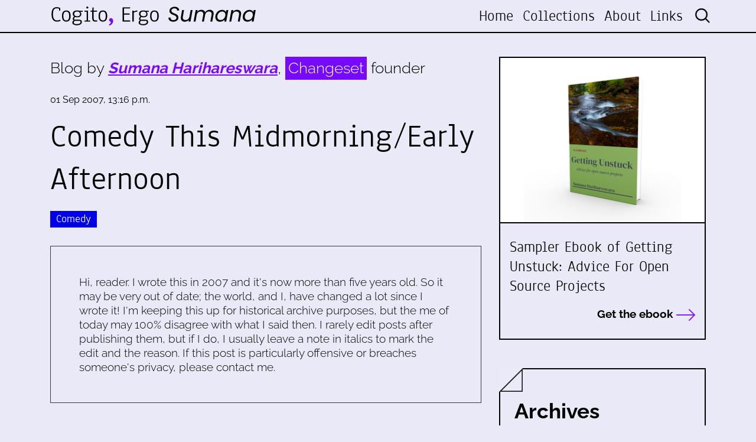

--- FILE ---
content_type: text/html; charset=utf-8
request_url: https://harihareswara.net/posts/2007/comedy-this-midmorningearly-afternoon/
body_size: 5028
content:



<!DOCTYPE html>
<html lang="en">

<head>

    <meta charset="utf-8">
    <meta name="viewport" content="width=device-width, initial-scale=1, shrink-to-fit=no">
    <meta name="description" content="">
    <meta name="author" content="">

    <link rel="alternate" type="application/rss+xml" title="RSS Feed for www.harihareswara.net" href="/rss/" />
    <link rel="alternate" type="application/atom+xml" title="Atom Feed for www.harihareswara.net" href="/atom/" />


    <meta property="og:title" content="Comedy This Midmorning/Early Afternoon">
    <meta property="og:site_name" content="Cogito, Ergo Sumana">
    <meta property="og:url" content="https://www.harihareswara.net/posts/2007/comedy-this-midmorningearly-afternoon/">
    
        <meta property="og:description"
              content='I just watched A Funny Thing Happened On The Way To The Forum for the first time, so now I finally get the backstory for Michael Dorn&#x27;s &quot;Stand aside; I take large steps&quot; Star Trek: … | Cogito, Ergo Sumana | Blog by Sumana Harihareswara, Changeset founder'>
    
    <meta property="og:type" content="website">
    
    
    
    
    

    <meta name="twitter:card" content="summary_large_image">
    <meta name="twitter:site" content="@changesetllc">
    <meta name="twitter:creator" content="@changesetllc">
    <meta name="twitter:title" content="Comedy This Midmorning/Early Afternoon ">
    
        <meta name="twitter:description"
              content="I just watched A Funny Thing Happened On The Way To The Forum for the first time, so now I finally get the backstory for Michael Dorn&#x27;s &quot;Stand aside; I take large steps&quot; Star Trek: … | Cogito, Ergo Sumana | Blog by Sumana Harihareswara, Changeset founder">
    
    <meta name="twitter:domain" content="harihareswara.net">


    <title>Comedy This Midmorning/Early Afternoon | Cogito, Ergo Sumana</title>

    <link href="/static/css/style.css" rel="stylesheet">
    <link href="/static/css/media-queries.css" rel="stylesheet">
    <link rel="stylesheet" href="/static/css/animate.css">

    <!-- Bootstrap core CSS -->
    <link href="/static/vendor/bootstrap/css/bootstrap.min.css" rel="stylesheet">

    <!-- Font -->
    <link href="/static/css/font.css" rel="stylesheet">

    <!--Font Awesome -->
    <link href="/static/fontawesome-pro-6.1.1-web/css/all.css" rel="stylesheet">



</head>

<body>


<!-- Header -->
<header class="fixed-top blog-top">
    <div class="nav-top">
        <div class="container">
            <nav class="navbar navbar-expand-lg row">
                <a class="navbar-brand col-xl-4 col-lg-4 col-md-4 col-sm-6 col-7" href="/">
                    <img src="/static/img/changeset-logo-blog.svg" class="img-fluid" / alt="Changeset.nyc">
                </a>
                <button class="navbar-toggler" type="button" data-toggle="collapse" data-target="#navbarNav"
                        aria-controls="navbarNav" aria-expanded="false" aria-label="Toggle navigation">
                    <i class="fas fa-bars"></i>
                </button>
                <div class="collapse navbar-collapse" id="navbarNav">
                    <ul class="navbar-nav ml-auto text-xl-right text-lg-right text-md-right text-sm-center text-center">
    <li class="nav-item ">
        <a class="nav-link" href="/">Home</a>
    </li>
    
    <li class="nav-item">
        <a class="nav-link" href="http://harihareswara.net/collections/">Collections</a>
    </li>
    
    <li class="nav-item">
        <a class="nav-link" href="http://harihareswara.net/about/">About</a>
    </li>
    
    <li class="nav-item">
        <a class="nav-link" href="http://harihareswara.net/links/">Links</a>
    </li>
    

    <li class="nav-item">
        <form id="search-bar" action="/search/" method="get" >
            <input type="hidden" name="csrfmiddlewaretoken" value="5UXR9JvwhoMURwjyMtvQr0A71UPedW1sMdJKZLktMd31l5ovJAelkhVhRAJJ8djU">
            <input type="search" placeholder="Search" name="query">
        </form>
    </li>
</ul>
                </div>
            </nav>
        </div>
    </div>
</header>


    
    <!--Content-->
    <div class="content-info mt-5 py-5">
        <div class="container">
            <div class="row">
                <div class="col-xl-8 col-lg-8 col-md-7 col-sm-12 col-12">
                    

    
        <div class="blog-by mb-4">
            <p>Blog by <strong><em>Sumana Harihareswara</em></strong>, <span>Changeset</span> founder
            </p>
        </div>
        <div class="blog-article mb-5">
            <div class="date-post mb-3">
                <small>01 Sep 2007, 13:16 p.m.</small>
            </div>
            <div class="title-post mb-2">
                <p>Comedy This Midmorning/Early Afternoon</p>
            </div>

            <div class="tags-post mb-3">
                <ul>
                    
                        <li>
                            
                            <a href="/posts/comedy">Comedy</a>
                        </li>
                </ul>
            </div>
            
                <div class="disclaimer col-12 border border-dark p-5"><p>Hi, reader. I wrote this
                    in 2007 and it's now more than five years
                    old. So it may be very out of date; the world, and I, have changed a lot
                    since I wrote it! I'm keeping this up for historical archive purposes,
                    but the me of today may 100% disagree with what I said then. I rarely
                    edit posts after publishing them, but if I do, I usually leave a note in
                    italics to mark the edit and the reason. If this post is particularly
                    offensive or breaches someone's privacy, please contact me.</p></div>
            
            

        </div>
        
            <p>I just watched <em>A Funny Thing Happened On The Way To The Forum</em> for the first time, so now I finally get the backstory for Michael Dorn's "Stand aside; I take large steps" <em>Star Trek: The Next Generation</em> outtake from that one episode of <em>Reading Rainbow</em>.</p>
        
        
        <!--Gallery-->


        <div class="col-12">
            <div class="row mt-5">
                <div class="col-6"><a href="http://harihareswara.net/posts/2007/making-us-feel-old-part-ii/"><i
                        class="fal fa-arrow-left"></i> Making Us Feel Old, Part II</a></div>
                <div class="col-6 text-right"><a href="http://harihareswara.net/posts/2007/miscellaneous-2/"><i
                        class="fal fa-arrow-right"></i> Miscellaneous</a></div>
            </div>
        </div>
        <!--/Gallery-->

        <!--Comments-->
        
            <div class="title-section-2 text-left mt-5">
                <p>Comments</p>
            </div>
        
        
            
                <div class="box-comment mb-5">
                    <div class="name">
                        <p>thecomicman
                            
                            <br> <small>01 Sep 2007, 15:08 p.m.</small>

                        </p>

                    </div>
                    <div class="comment-info">
                        <p><p>That is the nerdiest sentence of all time.</p>
</p>
                    </div>
                </div>
            
        
        
        <div class="row mt-5 d-flex justify-content-evenly">
        
            <div class="recommended mb-5 col-6">
            <div class="sidebar-title mb-4">
                <p>Similar Posts</p>
            </div>
            
                <div class="link-box-sidebar mb-4">
                    <a href="http://harihareswara.net/posts/2001/without-darth/">
                        <small>18 Apr 2001, 2:29 a.m.</small>
                        <p>Without Darth</p>
                    </a>
                </div>
            
                <div class="link-box-sidebar mb-4">
                    <a href="http://harihareswara.net/posts/2002/the-next-comedy-nite-apparently-happens-in-may-or/">
                        <small>06 Apr 2002, 21:17 p.m.</small>
                        <p>The next Comedy Nite, apparently, happens in May.  Or…</p>
                    </a>
                </div>
            
                <div class="link-box-sidebar mb-4">
                    <a href="http://harihareswara.net/posts/2001/comedy-night-is-coming/">
                        <small>11 Apr 2001, 3:52 a.m.</small>
                        <p>Comedy Night Is Coming!</p>
                    </a>
                </div>
            
            </div>
        
        
            <div class="recommended mb-5 col-6">
            <div class="sidebar-title mb-4">
                <p>Dissimilar Posts</p>
            </div>
            
                <div class="link-box-sidebar mb-4">
                    <a href="http://harihareswara.net/posts/2024/this-is-a-part-of-my-self-too/">
                        <small>18 Jan 2024, 12:16 p.m.</small>
                        <p>This Is A Part Of My Self, Too</p>
                    </a>
                </div>
            
                <div class="link-box-sidebar mb-4">
                    <a href="http://harihareswara.net/posts/2024/categories-bad-home-coalition-theory-of-change/">
                        <small>14 Feb 2024, 12:00 p.m.</small>
                        <p>Categories Of Bad, Home, Coalition, And Theory of Change</p>
                    </a>
                </div>
            
                <div class="link-box-sidebar mb-4">
                    <a href="http://harihareswara.net/posts/2024/gatsby-musings/">
                        <small>17 Apr 2024, 12:00 p.m.</small>
                        <p>Gatsby Musings</p>
                    </a>
                </div>
            
            </div>
        
    </div>
    


                </div>
                <div class="col-xl-4 col-lg-4 col-md-5 col-sm-12 col-12">
                    <div class="side-bar">
                        
                        <div class="link-top mb-5">
                            <a href="https://changeset.nyc/resources/getting-unstuck-sampler-offer.html"
                               target="_blank">
                                <div class="sidebar-image"
                                     style="background-image: url('/static/img/book.jpg');">

                                </div>
                                <div class="sidebar-info py-4 px-3">
                                    <p>Sampler Ebook of Getting Unstuck: Advice For Open Source Projects</p>

                                    <div class="read text-right">
                                        <p>Get the ebook <i class="fal fa-long-arrow-right"></i></p>
                                    </div>
                                </div>

                            </a>
                        </div>
                        <div class="archives px-4 py-5 mb-5">
                            <div class="cut">
                                <img src="/static/img/triangle.png" class="img-fluid">
                            </div>
                            <div class="sidebar-title mb-4">
                                <p>Archives</p>
                            </div>
                            <div class="archive_loader"><i class="fas fa-circle-notch fa-spin"
                                                           style="font-size:2em;  color:#a509ffπ"></i></div>
                        </div>
                        <div class="recommended mb-5">
                            <div class="sidebar-title mb-4">
                                <p>Recommended by Sumana</p>
                            </div>
                            
    <div class="link-box-sidebar mb-4">
        <a href="http://harihareswara.net/posts/2013/comprehensions/">
            <small>04 Nov 2013, 8:30 a.m.</small>
            <p>Comprehensions</p>
        </a>
    </div>

    <div class="link-box-sidebar mb-4">
        <a href="http://harihareswara.net/posts/2021/what-would-open-source-look-like-if-it-were-healthy-video-transcript/">
            <small>06 May 2021, 15:12 p.m.</small>
            <p>What Would Open Source Look Like If It Were Healthy? Video &amp; Transcript</p>
        </a>
    </div>

    <div class="link-box-sidebar mb-4">
        <a href="http://harihareswara.net/posts/2022/i-want-to-start-contributing-to-open-source-my-current-advice/">
            <small>02 May 2022, 16:00 p.m.</small>
            <p>&quot;I want to start contributing to open source&quot;: My (Current) Advice</p>
        </a>
    </div>

    <div class="link-box-sidebar mb-4">
        <a href="http://harihareswara.net/posts/2023/my-current-covid-risk-approach/">
            <small>16 Jun 2023, 1:10 a.m.</small>
            <p>My Current Approach To Reducing My COVID Risk</p>
        </a>
    </div>



                        </div>

                        </div>

                    </div>
                </div>
            </div>
        </div>
    </div>


<footer class="py-5 blog-footer">
    <div class="container my-5">
        <div class="row">
            <div class="col-xl-6 offset-xl-3 col-lg-6 offset-lg-3 col-md-8 offset-md-2 col-sm-8 offset-sm-2 col-12 offset-0 text-center mb-4">
                <img src="/static/img/changeset-logo-blog-white.svg" class="img-fluid px-4"/>
                <div class="footer-by">
                    <p>Blog by Sumana Harihareswara, <span>Changeset</span> founder</p>
                </div>
            </div>
            <div class="col-xl-6 col-lg-6 col-md-6 col-sm-12 col-12">
                <div class="footer-title">
                    <p>Get in touch for a free initial 30-minute chat:</p>
                </div>
                <div class="footer-info">
                    <p><i class="fas fa-phone-alt"></i> <a href="tel:+19292554578">+1
                        (929) 255-4578</a></p>
                    <p><i class="fas fa-map-marker-alt"></i> P.O. Box 721160 Jackson Heights, NY 11372</p>
                    <p><i class="fas fa-envelope"></i> <a href="mailto:contact@changeset.nyc">contact@changeset.nyc</a>
                    </p>
                    <p><i class="fa-brands fa-mastodon"></i> <a rel="me" href="https://social.coop/@brainwane">@brainwane@social.coop on Mastodon</a>
                    </p>
                    <p>&nbsp;</p>
                    <p>This work is licensed under a <br><a href="https://creativecommons.org/licenses/by-sa/4.0/"><i class="fab fa-creative-commons"></i> <i class="fab fa-creative-commons-by"></i> <i class="fab fa-creative-commons-sa"></i> Creative Commons Attribution-ShareAlike 4.0 Unported License</a>.</p>
                </div>
            </div>
            <div class="offset-xl-1 col-xl-5 offset-lg-1 col-lg-5 offset-md-0 col-md-6 offset-sm-0 col-sm-12 offset-0 col-12">
    <iframe
scrolling="no"
style="width:100%!important;height:220px;border:none !important"
src="https://buttondown.email/Changeset?as_embed=true"
></iframe>
                












                        <div class="footer-info mt-4">
                            <p><a href="/rss/"><i class="far fa-rss-square"></i> RSS feed</a> </p>
                            <p><a href="/atom/"><i class="far fa-rss-square"></i> Atom feed</a> </p>
                        </div>


            </div>
        </div>
    </div>
    <div class="signature float-right pr-3 text-white"><small>v170524 | Developed with &#9825; by <a href="https://aw-lab.net/en/" target="_blank">AWlab</a></small></div>

</footer>

<!-- Bootstrap core JavaScript -->
<script src="/static/js/jquery-3.7.0.min.js"></script>
<script src="/static/vendor/bootstrap/js/bootstrap.bundle.min.js"></script>
<script src="/static/js/jquery.mCustomScrollbar.concat.min.js"></script>

<!--Archives-->

<!--Font Awesome-->
<script src="/static/fontawesome-pro-6.1.1-web/js/all.js"></script>

<!--Wow-->
<script src="/static/js/wow.js"></script>
<script>
    new WOW().init();
</script>

<!--Icon Rotate -->
<script>
</script>

<!-- Bootstrap core JavaScript -->
<script src="/static/js/jquery-3.7.0.min.js"></script>
<script src="/static/vendor/bootstrap/js/bootstrap.bundle.min.js"></script>
<script src="/static/js/jquery.mCustomScrollbar.concat.min.js"></script>

    
    
    <script>
        $(function () {
            $('.archive_loader').load('/ajax_sidebar/');
        })
    </script>

    <!--Gallery-->
    <script src="/static/js/flickity.pkgd.js"></script>
    <script src="/static/js/fullscreen.js"></script>
    <script src="/static/js/picturefill.min.js"></script>
    <script src="/static/js/lightgallery-all.js"></script>
    <script src="/static/js/jquery.mousewheel.min.js"></script>
    <script src="https://cdnjs.cloudflare.com/ajax/libs/malihu-custom-scrollbar-plugin/3.1.5/jquery.mCustomScrollbar.concat.min.js"></script>
    

</body>
</html>


--- FILE ---
content_type: text/html; charset=utf-8
request_url: https://buttondown.com/Changeset?as_embed=true
body_size: 4925
content:





<!DOCTYPE html>
<html lang="en"
      >
    <head>
        
        


<meta charset="utf-8" />
<meta http-equiv="Content-Language" content="en">
<meta name="google" content="notranslate" />
<meta name="viewport"
      content="width=device-width, initial-scale=1.0, maximum-scale=1, user-scalable=0" />
<link rel="webmention" href="https://buttondown.com/webmentions/register">

    <meta name="theme-color" content="#0069FF" />
    
        <link rel="manifest" href="https://buttondown.com/Changeset/webmanifest.json" />
    


    <link rel="shortcut icon" href="https://assets.buttondown.email/icons/c174bc0e-e493-44dc-b710-ba5a6b8aa81f.png" />
    <link rel="apple-touch-icon" href="https://assets.buttondown.email/icons/c174bc0e-e493-44dc-b710-ba5a6b8aa81f.png" />











        
        
    
        <title>Changeset: Getting Open Source Unstuck • Buttondown</title>
        
            <meta name="description" content="How can you get open source projects unstuck? An occasional newsletter for news and updates about Changeset Consulting, LLC. Written by founder Sumana Harihareswara. Subscribe today and your confirmation email will include a free 38-page ebook: the three-chapter sampler of Getting Unstuck: Advice For Open Source Projects. Expect 1-10 updates per year -- more condensed than my blog, more frequent than my book releases." />

    <meta name="twitter:card" content="summary" />

<meta name="twitter:site" content="@buttondown" />
<meta name="twitter:title" content="Changeset: Getting Open Source Unstuck" />
<meta name="twitter:description" content="How can you get open source projects unstuck? An occasional newsletter for news and updates about Changeset Consulting, LLC. Written by founder Sumana Harihareswara. Subscribe today and your confirmation email will include a free 38-page ebook: the three-chapter sampler of Getting Unstuck: Advice For Open Source Projects. Expect 1-10 updates per year -- more condensed than my blog, more frequent than my book releases." />

    
        <link rel="alternate"
              type="application/rss+xml"
              title="RSS Feed for Changeset: Getting Open Source Unstuck"
              href="/Changeset/rss" />
    

<link rel="me" href="https://changeset.nyc" /><link rel="me" href="https://social.coop/brainwane" />

    <link rel="sitemap"
          type="application/xml"
          title="Sitemap"
          href="/Changeset/sitemap.xml" />

<meta property="og:title" content="Changeset: Getting Open Source Unstuck" />
<meta property="og:description" content="How can you get open source projects unstuck? An occasional newsletter for news and updates about Changeset Consulting, LLC. Written by founder Sumana Harihareswara. Subscribe today and your confirmation email will include a free 38-page ebook: the three-chapter sampler of Getting Unstuck: Advice For Open Source Projects. Expect 1-10 updates per year -- more condensed than my blog, more frequent than my book releases." />
<meta property="og:type" content="website" />

    <meta name="twitter:image" content="https://assets.buttondown.email/images/10b3ff49-22c3-4827-93a3-788cddce542b.png" />
    <meta property="og:image" content="https://assets.buttondown.email/images/10b3ff49-22c3-4827-93a3-788cddce542b.png" />


            
            <meta property="og:url" content="https://buttondown.com/Changeset" />
            <link
                rel="alternate"
                type="application/json+oembed"
                href="https://buttondown.com/embed?url=https://buttondown.com/Changeset"
                title="Changeset: Getting Open Source Unstuck / oEmbed"
            />
        
    

    <link rel="canonical" href="https://buttondown.com/Changeset">

    <style>
        body {
            /* Match background color to widget so there isn’t white around widget. */
            background-color: var(--color-background-card);
        }

        .container {
            max-width: 100% !important;
        }

        .embedded-subscribe-form {
            display: flex;
            justify-content: center;
            align-items: center;
            height: 100%;
            width: 100%;
        }

        .header-navigation-container {
            display: none;
        }

        #subscribe-form {
            width: 100%;
        }

        #subscribe-form .card {
            box-shadow: none;
            border: 0;
            /* Necessary to prevent the vertical spacing that exists in the core component to offset it from other cards. */
            margin-top: 0;
            margin-bottom: 0;
        }

        .footer {
            display: none
        }
    </style>

        
        
        <script type="module" crossorigin="" src="/static/subscriber_facing_fonts-CGVfa3dg.js"></script>
<link href="/static/preload-helper-DHCVPHbj.js" type="text/javascript" crossorigin="anonymous" rel="modulepreload" as="script" />
<link href="/static/_sentry-release-injection-file-74L8AS0S.js" type="text/javascript" crossorigin="anonymous" rel="modulepreload" as="script" />
        
            <link rel="stylesheet"
                  href="/static/subscriber_facing_modern_css-B_bwpKNH.css">
        
        <style>
            :root {
                --tint-color: #0069FF;
                
                    
                
            }
        </style>
        
            <script nonce="VxLJt3PZvtnkamsfnDSGhw">
                var VARIANT = "subscribe_page";
                
            </script>
        
        
    </head>
    <body class="route--subscribe">
        



        <div class="app-container">
            <div class="header-navigation-container">
                <div class="header-navigation">
                    
                        <img class="header-brand-icon"
                             src="https://assets.buttondown.email/icons/c174bc0e-e493-44dc-b710-ba5a6b8aa81f.png"
                             alt="Changeset: Getting Open Source Unstuck logo"
                             width="24"
                             height="24" />
                    
                    <div class="header-navigation-content">
                        <h1>
                            <a class="header-brand" href="https://buttondown.com/Changeset">
                                <span class="header-brand-name">Changeset: Getting Open Source Unstuck</span>
                            </a>
                        </h1>
                        <button class="header-navigation-toggle"
                                type="button"
                                aria-label="Toggle navigation menu"
                                aria-expanded="false">
                            <svg class="header-navigation-toggle-icon"
     width="24"
     height="24"
     viewBox="0 0 24 24"
     fill="none"
     stroke="currentColor"
     stroke-width="2"
     stroke-linecap="round"
     stroke-linejoin="round">
    <line x1="3" y1="6" x2="21" y2="6"></line>
    <line x1="3" y1="12" x2="21" y2="12"></line>
    <line x1="3" y1="18" x2="21" y2="18"></line>
</svg>

                            <svg class="header-navigation-toggle-icon header-navigation-toggle-icon--close"
     width="24"
     height="24"
     viewBox="0 0 24 24"
     fill="none"
     stroke="currentColor"
     stroke-width="2"
     stroke-linecap="round"
     stroke-linejoin="round">
    <line x1="18" y1="6" x2="6" y2="18"></line>
    <line x1="6" y1="6" x2="18" y2="18"></line>
</svg>

                        </button>
                        <div class="header-navigation-overlay" aria-hidden="true"></div>
                        <nav class="header-navigation-nav" aria-expanded="false">
                            <div class="header-navigation-nav-handle"></div>
                            
                                <a class="header-navigation-link"
                                   href="/Changeset/archive/">
                                    <svg width="16" xmlns="http://www.w3.org/2000/svg" viewBox="0 0 16 16" fill="currentColor" data-slot="icon" class="w-4 h-4">
    <path d="M7.25 3.688a8.035 8.035 0 0 0-4.872-.523A.48.48 0 0 0 2 3.64v7.994c0 .345.342.588.679.512a6.02 6.02 0 0 1 4.571.81V3.688ZM8.75 12.956a6.02 6.02 0 0 1 4.571-.81c.337.075.679-.167.679-.512V3.64a.48.48 0 0 0-.378-.475 8.034 8.034 0 0 0-4.872.523v9.268Z" />
</svg>

                                    <div>Archives</div>
                                </a>
                            
                            
                            
                            
                            
                            
                                <button class="header-navigation-link archive-search-trigger"
                                        type="button"
                                        aria-label="Search archives...">
                                    <svg width="16"
     height="16"
     viewBox="0 0 24 24"
     fill="none"
     stroke="currentColor"
     stroke-width="1.5"
     xmlns="http://www.w3.org/2000/svg">
    <circle cx="11" cy="11" r="7" stroke="currentColor" stroke-width="2" />
    <line x1="16.5" y1="16.5" x2="21" y2="21" stroke="currentColor" stroke-width="2" stroke-linecap="round" />
</svg>

                                    <div>Search archives...</div>
                                </button>
                            
                            
                                <a class="header-navigation-link header-navigation-link--subscribe"
                                   href="https://buttondown.com/Changeset#subscribe-form">
                                    <svg width="16" xmlns="http://www.w3.org/2000/svg" viewBox="0 0 16 16" fill="currentColor" data-slot="icon" class="w-4 h-4">
    <path d="M2.5 3A1.5 1.5 0 0 0 1 4.5v.793c.026.009.051.02.076.032L7.674 8.51c.206.1.446.1.652 0l6.598-3.185A.755.755 0 0 1 15 5.293V4.5A1.5 1.5 0 0 0 13.5 3h-11Z" />
    <path d="M15 6.954 8.978 9.86a2.25 2.25 0 0 1-1.956 0L1 6.954V11.5A1.5 1.5 0 0 0 2.5 13h11a1.5 1.5 0 0 0 1.5-1.5V6.954Z" />
</svg>

                                    <div>Subscribe</div>
                                </a>
                            
                        </nav>
                    </div>
                </div>
            </div>
            
<div class="embedded-subscribe-form">
    
<div id="subscribe-form">
    <div class="card subscription-form-fallback">
        <form method="post"
              action="/api/emails/embed-subscribe/Changeset">
            
            <input id="sfi-email"
                   required=""
                   type="email"
                   placeholder="Your email (you@example.com)"
                   autocomplete="email" />
            <button class="button tinted blue" id="submit" type="submit">
                <div style="flex: 1 1 0%; text-align: center;">Subscribe</div>
            </button>
        </form>
    </div>
</div>
<script id="newsletter" type="application/json">{"absolute_url": "https://buttondown.com/Changeset", "account": "68bf80be-99a3-46bd-9de2-285aa703acf8", "address": "P.O. Box 721160\nJackson Heights, NY 11372", "archive_navigation_links": [], "archive_redirect_url": null, "archive_theme": "modern", "automatically_remind_unconfirmed_subscribers": true, "autonomy_fields": [], "bluesky_username": null, "body_template": "Hi, newsletter subscribers! Thanks for being interested in Changeset Consulting and my open source project management work and writing.\n\nToday I'll share some tips for maintainers.\n\n(For hyperlinks, view as HTML or see the archived version on the web at https://buttondown.email/Changeset .)", "buysellads_url": null, "cached_analytics_data": {"retention": 95.07748404740201, "created_subscribers": 6441.0}, "css": "", "css_tokens": {}, "custom_archive_template": "", "custom_archives_template": "", "custom_email_template": "", "custom_expired_trial_notification_body": "", "custom_expired_trial_notification_subject": "", "custom_expired_trial_notification_template": null, "custom_gift_subscription_email_body": "", "custom_gift_subscription_email_subject": "", "custom_gift_subscription_email_template": null, "custom_preamble": "", "custom_premium_confirmation_email_body": "", "custom_premium_confirmation_email_subject": "", "custom_premium_confirmation_email_template": null, "custom_subscription_confirmation_email_subject": "", "custom_subscription_confirmation_email_template": null, "custom_subscription_confirmation_email_text": "Hi. You've almost finished signing up for the [Changeset Consulting](https://changeset.nyc/) announcements mailing list on Buttondown, a newsletter that'll come out 1-10 times per year and help you get open source projects unstuck. Please [click here to confirm your subscription]({{ confirmation_url }}). Or you can [subscribe via RSS directly](https://buttondown.email/Changeset/rss).\n\nOnce you subscribe, the confirmation email will give you a link to download the three-chapter sampler of my book on rejuvenating open source projects.\n\nThanks.\n\n-Sumana Harihareswara\n\nP.S. If you didn't subscribe to this list or you're not sure why you received this email, you can delete it. You will not be subscribed if you don't click on the link above.", "custom_subscription_confirmation_reminder_email_subject": "", "custom_subscription_confirmation_reminder_email_template": null, "custom_subscription_confirmation_reminder_email_text": "", "custom_subscription_confirmed_email_subject": "", "custom_subscription_confirmed_email_template": null, "custom_subscription_confirmed_email_text": "Thanks for subscribing! Please expect 1-10 updates per year.\n\nAs a subscriber, you can download \u003Ca href=\"https://changeset.nyc/resources/getting-unstuck-sampler-download.html\"\u003Emy free 38-page sampler from my upcoming book on rejuvenating open source projects: \u003Cb\u003EGetting Unstuck: Advice for Open Source Projects\u003C/b\u003E\u003C/a\u003E. Links there will give you PDF, ePub, or MOBI.\n\nIf you don't see future issues of \"Getting Open Source Unstuck\" from Changeset Consulting in your inbox, be sure to check:\n\n1. Your Promotions tab, if you're using Gmail 2. Your spam folder\n\n-Sumana Harihareswara", "default_behavior_for_subscriber_imports": "append", "description": "How can you get open source projects unstuck? An occasional newsletter for news and updates about \u003Ca href=\"https://changeset.nyc/\"\u003EChangeset Consulting, LLC\u003C/a\u003E. Written by founder Sumana Harihareswara.\n\nSubscribe today and your confirmation email will include \u003Ca href=\"https://changeset.nyc/resources/getting-unstuck-sampler-offer.html\"\u003Ea free 38-page ebook: the three-chapter sampler of \u003Cb\u003EGetting Unstuck: Advice For Open Source Projects\u003C/b\u003E\u003C/a\u003E.\n\nExpect 1-10 updates per year -- more condensed than \u003Ca href=\"https://www.harihareswara.net/\"\u003Emy blog\u003C/a\u003E, more frequent than my book releases.", "disablement_reason": null, "domain": "", "email_address": "sh@changeset.nyc", "email_domain": "changeset.nyc", "enabled_features": ["subscriber_cleanup", "archives", "tags", "surveys"], "effective_locale": "en-US", "fathom_code": null, "fathom_subscribe_code": null, "footer": "", "from_name": "Sumana Harihareswara", "google_tag_manager_code": null, "h2_redirect_url": "", "header": "", "hidden_settings": ["body_template"], "icon": "https://buttondown-attachments.s3.amazonaws.com/icons/c174bc0e-e493-44dc-b710-ba5a6b8aa81f.png", "id": "9ea7246c-1d1c-4cce-b95c-5858caa115ad", "image": "https://assets.buttondown.email/images/10b3ff49-22c3-4827-93a3-788cddce542b.png", "indexing_mode": "enabled", "is_archive_searchable": true, "is_custom_archive_template_enabled": false, "is_custom_archives_template_enabled": false, "is_paid_subscription_free_trials_enabled": false, "is_sponsorship_enabled": false, "is_using_plausible": false, "locale": "en", "memberful_username": null, "meta_pixel_id": null, "metadata_keys": {"email": [], "subscriber": []}, "name": "Changeset: Getting Open Source Unstuck", "paid_subscription_free_trial_duration": 0, "paid_subscriptions_status": "inactive", "prices": [], "publicly_visible_analytics": ["confirmed_subscribers"], "reddit_code": null, "reply_to_address": "contact@changeset.nyc", "seline_code": null, "sharing_networks": ["hacker_news", "reddit", "linkedin", "email"], "shopify_url": null, "should_add_utm_sources": false, "should_be_private": false, "should_disable_non_premium_subscriptions": false, "should_expose_rss": true, "should_hide_issue_numbers": false, "should_hide_social_media": false, "should_immediately_show_payment_element": false, "should_noindex_archive_page": false, "should_noindex_subscribe_page": false, "should_require_double_optin": true, "should_send_latest_email_to_new_subscribers": true, "should_send_subscription_confirmation_email": true, "simple_analytics_enabled": false, "tinylytics_code": null, "socials": [{"url": "https://changeset.nyc", "type": "generic"}, {"url": "https://social.coop/brainwane", "type": "generic"}], "sponsorship_text": null, "status": "active", "stripe_account": "", "subscription_button_text": "", "subscription_confirmation_redirect_url": "", "subscription_form_text": "", "subscription_redirect_url": "", "template": "classic", "thank_you_text": "", "tint_color": "#0069FF", "timezone": "America/New_York", "umami_website_id": null, "unsubscription_reasons": [], "unsubscription_redirect_url": "", "upgrade_text": "", "username": "Changeset", "web_css": "", "web_footer": "", "web_header": ""}</script>
<script id="subscriber_facing_authentication" type="application/json">{"status": "unauthenticated", "email_address": null, "account_id": null, "subscribers": []}</script>

    <script id="referring_subscriber_id" type="application/json">null</script>

<script id="referer" type="application/json">""</script>

<script nonce="VxLJt3PZvtnkamsfnDSGhw">
    var NEWSLETTER = JSON.parse(document.getElementById('newsletter').textContent);
    var SUBSCRIBER_FACING_AUTHENTICATION = JSON.parse(document.getElementById('subscriber_facing_authentication').textContent);
    var REFERRING_SUBSCRIBER_ID = JSON.parse(document.getElementById('referring_subscriber_id').textContent);
    
    var STRIPE_LIVE_PUBLIC_KEY = null;
    

    var TINT_COLOR = NEWSLETTER.tint_color || '#0069FF';
    document.documentElement.style.setProperty("--tint-color", TINT_COLOR);
    var referer = JSON.parse(document.getElementById('referer').textContent);
    var account = null;

    
    var VARIANT = "subscribe_page";
    
</script>

</div>

        </div>
        
            <div class="footer">
                
                    


<div class="social-networks archive__social-links-inner">
    
        <div class="archive__social-links-item">
            <a href="https://changeset.nyc" class="archive__social-links-link">https://changes...</a>
        </div>
    
        <div class="archive__social-links-item">
            <a href="https://social.coop/brainwane" class="archive__social-links-link">https://social....</a>
        </div>
    
</div>

                
                
                    <div>Powered by <a href="https://buttondown.com/refer/Changeset">Buttondown</a>, the easiest way to start and grow your newsletter.</div>
                
            </div>
        
        
            <div id="archive-search-modal-container"
                 data-archive-url="/Changeset/archive/"
                 data-placeholder="Search archives..."
                 data-title="Search archives..."
                 data-search-param="q"
                 data-username="Changeset"></div>
        
        <script id="newsletter" type="application/json">{"absolute_url": "https://buttondown.com/Changeset", "account": "68bf80be-99a3-46bd-9de2-285aa703acf8", "address": "P.O. Box 721160\nJackson Heights, NY 11372", "archive_navigation_links": [], "archive_redirect_url": null, "archive_theme": "modern", "automatically_remind_unconfirmed_subscribers": true, "autonomy_fields": [], "bluesky_username": null, "body_template": "Hi, newsletter subscribers! Thanks for being interested in Changeset Consulting and my open source project management work and writing.\n\nToday I'll share some tips for maintainers.\n\n(For hyperlinks, view as HTML or see the archived version on the web at https://buttondown.email/Changeset .)", "buysellads_url": null, "cached_analytics_data": {"retention": 95.07748404740201, "created_subscribers": 6441.0}, "css": "", "css_tokens": {}, "custom_archive_template": "", "custom_archives_template": "", "custom_email_template": "", "custom_expired_trial_notification_body": "", "custom_expired_trial_notification_subject": "", "custom_expired_trial_notification_template": null, "custom_gift_subscription_email_body": "", "custom_gift_subscription_email_subject": "", "custom_gift_subscription_email_template": null, "custom_preamble": "", "custom_premium_confirmation_email_body": "", "custom_premium_confirmation_email_subject": "", "custom_premium_confirmation_email_template": null, "custom_subscription_confirmation_email_subject": "", "custom_subscription_confirmation_email_template": null, "custom_subscription_confirmation_email_text": "Hi. You've almost finished signing up for the [Changeset Consulting](https://changeset.nyc/) announcements mailing list on Buttondown, a newsletter that'll come out 1-10 times per year and help you get open source projects unstuck. Please [click here to confirm your subscription]({{ confirmation_url }}). Or you can [subscribe via RSS directly](https://buttondown.email/Changeset/rss).\n\nOnce you subscribe, the confirmation email will give you a link to download the three-chapter sampler of my book on rejuvenating open source projects.\n\nThanks.\n\n-Sumana Harihareswara\n\nP.S. If you didn't subscribe to this list or you're not sure why you received this email, you can delete it. You will not be subscribed if you don't click on the link above.", "custom_subscription_confirmation_reminder_email_subject": "", "custom_subscription_confirmation_reminder_email_template": null, "custom_subscription_confirmation_reminder_email_text": "", "custom_subscription_confirmed_email_subject": "", "custom_subscription_confirmed_email_template": null, "custom_subscription_confirmed_email_text": "Thanks for subscribing! Please expect 1-10 updates per year.\n\nAs a subscriber, you can download \u003Ca href=\"https://changeset.nyc/resources/getting-unstuck-sampler-download.html\"\u003Emy free 38-page sampler from my upcoming book on rejuvenating open source projects: \u003Cb\u003EGetting Unstuck: Advice for Open Source Projects\u003C/b\u003E\u003C/a\u003E. Links there will give you PDF, ePub, or MOBI.\n\nIf you don't see future issues of \"Getting Open Source Unstuck\" from Changeset Consulting in your inbox, be sure to check:\n\n1. Your Promotions tab, if you're using Gmail 2. Your spam folder\n\n-Sumana Harihareswara", "default_behavior_for_subscriber_imports": "append", "description": "How can you get open source projects unstuck? An occasional newsletter for news and updates about \u003Ca href=\"https://changeset.nyc/\"\u003EChangeset Consulting, LLC\u003C/a\u003E. Written by founder Sumana Harihareswara.\n\nSubscribe today and your confirmation email will include \u003Ca href=\"https://changeset.nyc/resources/getting-unstuck-sampler-offer.html\"\u003Ea free 38-page ebook: the three-chapter sampler of \u003Cb\u003EGetting Unstuck: Advice For Open Source Projects\u003C/b\u003E\u003C/a\u003E.\n\nExpect 1-10 updates per year -- more condensed than \u003Ca href=\"https://www.harihareswara.net/\"\u003Emy blog\u003C/a\u003E, more frequent than my book releases.", "disablement_reason": null, "domain": "", "email_address": "sh@changeset.nyc", "email_domain": "changeset.nyc", "enabled_features": ["subscriber_cleanup", "archives", "tags", "surveys"], "effective_locale": "en-US", "fathom_code": null, "fathom_subscribe_code": null, "footer": "", "from_name": "Sumana Harihareswara", "google_tag_manager_code": null, "h2_redirect_url": "", "header": "", "hidden_settings": ["body_template"], "icon": "https://buttondown-attachments.s3.amazonaws.com/icons/c174bc0e-e493-44dc-b710-ba5a6b8aa81f.png", "id": "9ea7246c-1d1c-4cce-b95c-5858caa115ad", "image": "https://assets.buttondown.email/images/10b3ff49-22c3-4827-93a3-788cddce542b.png", "indexing_mode": "enabled", "is_archive_searchable": true, "is_custom_archive_template_enabled": false, "is_custom_archives_template_enabled": false, "is_paid_subscription_free_trials_enabled": false, "is_sponsorship_enabled": false, "is_using_plausible": false, "locale": "en", "memberful_username": null, "meta_pixel_id": null, "metadata_keys": {"email": [], "subscriber": []}, "name": "Changeset: Getting Open Source Unstuck", "paid_subscription_free_trial_duration": 0, "paid_subscriptions_status": "inactive", "prices": [], "publicly_visible_analytics": ["confirmed_subscribers"], "reddit_code": null, "reply_to_address": "contact@changeset.nyc", "seline_code": null, "sharing_networks": ["hacker_news", "reddit", "linkedin", "email"], "shopify_url": null, "should_add_utm_sources": false, "should_be_private": false, "should_disable_non_premium_subscriptions": false, "should_expose_rss": true, "should_hide_issue_numbers": false, "should_hide_social_media": false, "should_immediately_show_payment_element": false, "should_noindex_archive_page": false, "should_noindex_subscribe_page": false, "should_require_double_optin": true, "should_send_latest_email_to_new_subscribers": true, "should_send_subscription_confirmation_email": true, "simple_analytics_enabled": false, "tinylytics_code": null, "socials": [{"url": "https://changeset.nyc", "type": "generic"}, {"url": "https://social.coop/brainwane", "type": "generic"}], "sponsorship_text": null, "status": "active", "stripe_account": "", "subscription_button_text": "", "subscription_confirmation_redirect_url": "", "subscription_form_text": "", "subscription_redirect_url": "", "template": "classic", "thank_you_text": "", "tint_color": "#0069FF", "timezone": "America/New_York", "umami_website_id": null, "unsubscription_reasons": [], "unsubscription_redirect_url": "", "upgrade_text": "", "username": "Changeset", "web_css": "", "web_footer": "", "web_header": ""}</script>
        
            <script id="subscriber_facing_authentication" type="application/json">{"status": "unauthenticated", "email_address": null, "account_id": null, "subscribers": []}</script>
        
        <div id="subscriber-facing-app"></div>
        <link  rel="stylesheet" href="/static/subscriber_facing_app-D-avtkZs.css" />
<script type="module" crossorigin="" src="/static/subscriber_facing_app-Bh61bFzF.js"></script>
<link href="/static/modulepreload-polyfill-UHsLtvyx.js" type="text/javascript" crossorigin="anonymous" rel="modulepreload" as="script" />
<link href="/static/vueQueryPlugin-BV21oTI_.js" type="text/javascript" crossorigin="anonymous" rel="modulepreload" as="script" />
<link href="/static/_plugin-vue_export-helper-CYnFjXth.js" type="text/javascript" crossorigin="anonymous" rel="modulepreload" as="script" />
<link href="/static/_sentry-release-injection-file-74L8AS0S.js" type="text/javascript" crossorigin="anonymous" rel="modulepreload" as="script" />
<link href="/static/utils-2mzPPd-R.js" type="text/javascript" crossorigin="anonymous" rel="modulepreload" as="script" />
<link href="/static/event-listener-Bz32J7Al.js" type="text/javascript" crossorigin="anonymous" rel="modulepreload" as="script" />
<link href="/static/SubscribeFormContainer.vue_vue_type_script_setup_true_lang-C7vST8Ac.js" type="text/javascript" crossorigin="anonymous" rel="modulepreload" as="script" />
<link href="/static/SubscribeForm.vue_vue_type_script_setup_true_lang-Df2SCwu_.js" type="text/javascript" crossorigin="anonymous" rel="modulepreload" as="script" />
<link href="/static/preload-helper-DHCVPHbj.js" type="text/javascript" crossorigin="anonymous" rel="modulepreload" as="script" />
<link href="/static/x-mark-micro-DFbO8oaa.js" type="text/javascript" crossorigin="anonymous" rel="modulepreload" as="script" />
<link href="/static/Button.vue_vue_type_script_setup_true_lang-D28zHKr9.js" type="text/javascript" crossorigin="anonymous" rel="modulepreload" as="script" />
<link href="/static/PendingIndicator.vue_vue_type_script_setup_true_lang-B5OrHfiz.js" type="text/javascript" crossorigin="anonymous" rel="modulepreload" as="script" />
<link href="/static/arrow-path-micro-kSFv7CH6.js" type="text/javascript" crossorigin="anonymous" rel="modulepreload" as="script" />
<link href="/static/Turnstile-dU5FNW6U.js" type="text/javascript" crossorigin="anonymous" rel="modulepreload" as="script" />
        
    </body>
</html>


--- FILE ---
content_type: text/javascript; charset="utf-8"
request_url: https://buttondown.com/static/_sentry-release-injection-file-74L8AS0S.js
body_size: -1131
content:
(function(){try{var e=typeof window!="undefined"?window:typeof global!="undefined"?global:typeof self!="undefined"?self:{},d=new e.Error().stack;d&&(e._sentryDebugIds=e._sentryDebugIds||{},e._sentryDebugIds[d]="87a29900-8b41-4454-828d-31ebfff325ae",e._sentryDebugIdIdentifier="sentry-dbid-87a29900-8b41-4454-828d-31ebfff325ae")}catch(n){}})();var f=typeof window!="undefined"?window:typeof global!="undefined"?global:typeof self!="undefined"?self:{};f.SENTRY_RELEASE={id:"54533064174dd62e77fa7bf66cad098261b727ba"};
//# sourceMappingURL=_sentry-release-injection-file-74L8AS0S.js.map


--- FILE ---
content_type: text/javascript; charset="utf-8"
request_url: https://buttondown.com/static/_plugin-vue_export-helper-CYnFjXth.js
body_size: 44747
content:
var al=Object.defineProperty,ll=Object.defineProperties;var cl=Object.getOwnPropertyDescriptors;var zs=Object.getOwnPropertySymbols;var rr=Object.prototype.hasOwnProperty,or=Object.prototype.propertyIsEnumerable;var ar=e=>{throw TypeError(e)},lr=Math.pow,nr=(e,t,s)=>t in e?al(e,t,{enumerable:!0,configurable:!0,writable:!0,value:s}):e[t]=s,ne=(e,t)=>{for(var s in t||(t={}))rr.call(t,s)&&nr(e,s,t[s]);if(zs)for(var s of zs(t))or.call(t,s)&&nr(e,s,t[s]);return e},_e=(e,t)=>ll(e,cl(t));var cr=(e,t)=>{var s={};for(var i in e)rr.call(e,i)&&t.indexOf(i)<0&&(s[i]=e[i]);if(e!=null&&zs)for(var i of zs(e))t.indexOf(i)<0&&or.call(e,i)&&(s[i]=e[i]);return s};var ji=(e,t,s)=>t.has(e)||ar("Cannot "+s);var m=(e,t,s)=>(ji(e,t,"read from private field"),s?s.call(e):t.get(e)),Q=(e,t,s)=>t.has(e)?ar("Cannot add the same private member more than once"):t instanceof WeakSet?t.add(e):t.set(e,s),N=(e,t,s,i)=>(ji(e,t,"write to private field"),i?i.call(e,s):t.set(e,s),s),G=(e,t,s)=>(ji(e,t,"access private method"),s);var ur=(e,t,s)=>new Promise((i,n)=>{var r=l=>{try{a(s.next(l))}catch(f){n(f)}},o=l=>{try{a(s.throw(l))}catch(f){n(f)}},a=l=>l.done?i(l.value):Promise.resolve(l.value).then(r,o);a((s=s.apply(e,t)).next())});import"./_sentry-release-injection-file-74L8AS0S.js";(function(){try{var e=typeof window!="undefined"?window:typeof global!="undefined"?global:typeof self!="undefined"?self:{},t=new e.Error().stack;t&&(e._sentryDebugIds=e._sentryDebugIds||{},e._sentryDebugIds[t]="72fa35be-20f6-4b09-982d-3a2d5cf243f6",e._sentryDebugIdIdentifier="sentry-dbid-72fa35be-20f6-4b09-982d-3a2d5cf243f6")}catch(s){}})();var An=class{constructor(){this.listeners=new Set,this.subscribe=this.subscribe.bind(this)}subscribe(e){return this.listeners.add(e),this.onSubscribe(),()=>{this.listeners.delete(e),this.onUnsubscribe()}}hasListeners(){return this.listeners.size>0}onSubscribe(){}onUnsubscribe(){}},fs=typeof window=="undefined"||"Deno"in globalThis;function zi(){}function Tf(e,t){return typeof e=="function"?e(t):e}function Xi(e){return typeof e=="number"&&e>=0&&e!==1/0}function ho(e,t){return Math.max(e+(t||0)-Date.now(),0)}function ni(e,t){return typeof e=="function"?e(t):e}function He(e,t){return typeof e=="function"?e(t):e}function Ef(e,t){const{type:s="all",exact:i,fetchStatus:n,predicate:r,queryKey:o,stale:a}=e;if(o){if(i){if(t.queryHash!==ul(o,t.options))return!1}else if(!Fn(t.queryKey,o))return!1}if(s!=="all"){const l=t.isActive();if(s==="active"&&!l||s==="inactive"&&l)return!1}return!(typeof a=="boolean"&&t.isStale()!==a||n&&n!==t.state.fetchStatus||r&&!r(t))}function $f(e,t){const{exact:s,status:i,predicate:n,mutationKey:r}=e;if(r){if(!t.options.mutationKey)return!1;if(s){if(Zi(t.options.mutationKey)!==Zi(r))return!1}else if(!Fn(t.options.mutationKey,r))return!1}return!(i&&t.state.status!==i||n&&!n(t))}function ul(e,t){return((t==null?void 0:t.queryKeyHashFn)||Zi)(e)}function Zi(e){return JSON.stringify(e,(t,s)=>tn(s)?Object.keys(s).sort().reduce((i,n)=>(i[n]=s[n],i),{}):s)}function Fn(e,t){return e===t?!0:typeof e!=typeof t?!1:e&&t&&typeof e=="object"&&typeof t=="object"?Object.keys(t).every(s=>Fn(e[s],t[s])):!1}function po(e,t){if(e===t)return e;const s=fr(e)&&fr(t);if(s||tn(e)&&tn(t)){const i=s?e:Object.keys(e),n=i.length,r=s?t:Object.keys(t),o=r.length,a=s?[]:{};let l=0;for(let f=0;f<o;f++){const c=s?f:r[f];(!s&&i.includes(c)||s)&&e[c]===void 0&&t[c]===void 0?(a[c]=void 0,l++):(a[c]=po(e[c],t[c]),a[c]===e[c]&&e[c]!==void 0&&l++)}return n===o&&l===n?e:a}return t}function en(e,t){if(!t||Object.keys(e).length!==Object.keys(t).length)return!1;for(const s in e)if(e[s]!==t[s])return!1;return!0}function fr(e){return Array.isArray(e)&&e.length===Object.keys(e).length}function tn(e){if(!hr(e))return!1;const t=e.constructor;if(t===void 0)return!0;const s=t.prototype;return!(!hr(s)||!s.hasOwnProperty("isPrototypeOf")||Object.getPrototypeOf(e)!==Object.prototype)}function hr(e){return Object.prototype.toString.call(e)==="[object Object]"}function fl(e){return new Promise(t=>{setTimeout(t,e)})}function sn(e,t,s){return typeof s.structuralSharing=="function"?s.structuralSharing(e,t):s.structuralSharing!==!1?po(e,t):t}function Rf(e){return e}function Of(e,t,s=0){const i=[...e,t];return s&&i.length>s?i.slice(1):i}function Af(e,t,s=0){const i=[t,...e];return s&&i.length>s?i.slice(0,-1):i}var go=Symbol();function hl(e,t){return!e.queryFn&&(t!=null&&t.initialPromise)?()=>t.initialPromise:!e.queryFn||e.queryFn===go?()=>Promise.reject(new Error(`Missing queryFn: '${e.queryHash}'`)):e.queryFn}var Mt,yt,ss,oo,dl=(oo=class extends An{constructor(){super();Q(this,Mt);Q(this,yt);Q(this,ss);N(this,ss,t=>{if(!fs&&window.addEventListener){const s=()=>t();return window.addEventListener("visibilitychange",s,!1),()=>{window.removeEventListener("visibilitychange",s)}}})}onSubscribe(){m(this,yt)||this.setEventListener(m(this,ss))}onUnsubscribe(){var t;this.hasListeners()||((t=m(this,yt))==null||t.call(this),N(this,yt,void 0))}setEventListener(t){var s;N(this,ss,t),(s=m(this,yt))==null||s.call(this),N(this,yt,t(i=>{typeof i=="boolean"?this.setFocused(i):this.onFocus()}))}setFocused(t){m(this,Mt)!==t&&(N(this,Mt,t),this.onFocus())}onFocus(){const t=this.isFocused();this.listeners.forEach(s=>{s(t)})}isFocused(){var t;return typeof m(this,Mt)=="boolean"?m(this,Mt):((t=globalThis.document)==null?void 0:t.visibilityState)!=="hidden"}},Mt=new WeakMap,yt=new WeakMap,ss=new WeakMap,oo),mo=new dl,is,vt,ns,ao,pl=(ao=class extends An{constructor(){super();Q(this,is,!0);Q(this,vt);Q(this,ns);N(this,ns,t=>{if(!fs&&window.addEventListener){const s=()=>t(!0),i=()=>t(!1);return window.addEventListener("online",s,!1),window.addEventListener("offline",i,!1),()=>{window.removeEventListener("online",s),window.removeEventListener("offline",i)}}})}onSubscribe(){m(this,vt)||this.setEventListener(m(this,ns))}onUnsubscribe(){var t;this.hasListeners()||((t=m(this,vt))==null||t.call(this),N(this,vt,void 0))}setEventListener(t){var s;N(this,ns,t),(s=m(this,vt))==null||s.call(this),N(this,vt,t(this.setOnline.bind(this)))}setOnline(t){m(this,is)!==t&&(N(this,is,t),this.listeners.forEach(i=>{i(t)}))}isOnline(){return m(this,is)}},is=new WeakMap,vt=new WeakMap,ns=new WeakMap,ao),bo=new pl;function nn(){let e,t;const s=new Promise((n,r)=>{e=n,t=r});s.status="pending",s.catch(()=>{});function i(n){Object.assign(s,n),delete s.resolve,delete s.reject}return s.resolve=n=>{i({status:"fulfilled",value:n}),e(n)},s.reject=n=>{i({status:"rejected",reason:n}),t(n)},s}function gl(e){return Math.min(1e3*lr(2,e),3e4)}function _o(e){return(e!=null?e:"online")==="online"?bo.isOnline():!0}var yo=class extends Error{constructor(e){super("CancelledError"),this.revert=e==null?void 0:e.revert,this.silent=e==null?void 0:e.silent}};function Ui(e){return e instanceof yo}function vo(e){let t=!1,s=0,i=!1,n;const r=nn(),o=b=>{var I;i||(p(new yo(b)),(I=e.abort)==null||I.call(e))},a=()=>{t=!0},l=()=>{t=!1},f=()=>mo.isFocused()&&(e.networkMode==="always"||bo.isOnline())&&e.canRun(),c=()=>_o(e.networkMode)&&e.canRun(),u=b=>{var I;i||(i=!0,(I=e.onSuccess)==null||I.call(e,b),n==null||n(),r.resolve(b))},p=b=>{var I;i||(i=!0,(I=e.onError)==null||I.call(e,b),n==null||n(),r.reject(b))},g=()=>new Promise(b=>{var I;n=$=>{(i||f())&&b($)},(I=e.onPause)==null||I.call(e)}).then(()=>{var b;n=void 0,i||(b=e.onContinue)==null||b.call(e)}),y=()=>{if(i)return;let b;const I=s===0?e.initialPromise:void 0;try{b=I!=null?I:e.fn()}catch($){b=Promise.reject($)}Promise.resolve(b).then(u).catch($=>{var P,H,q;if(i)return;const L=(P=e.retry)!=null?P:fs?0:3,M=(H=e.retryDelay)!=null?H:gl,k=typeof M=="function"?M(s,$):M,O=L===!0||typeof L=="number"&&s<L||typeof L=="function"&&L(s,$);if(t||!O){p($);return}s++,(q=e.onFail)==null||q.call(e,s,$),fl(k).then(()=>f()?void 0:g()).then(()=>{t?p($):y()})})};return{promise:r,cancel:o,continue:()=>(n==null||n(),r),cancelRetry:a,continueRetry:l,canStart:c,start:()=>(c()?y():g().then(y),r)}}var ml=e=>setTimeout(e,0);function bl(){let e=[],t=0,s=a=>{a()},i=a=>{a()},n=ml;const r=a=>{t?e.push(a):n(()=>{s(a)})},o=()=>{const a=e;e=[],a.length&&n(()=>{i(()=>{a.forEach(l=>{s(l)})})})};return{batch:a=>{let l;t++;try{l=a()}finally{t--,t||o()}return l},batchCalls:a=>(...l)=>{r(()=>{a(...l)})},schedule:r,setNotifyFunction:a=>{s=a},setBatchNotifyFunction:a=>{i=a},setScheduler:a=>{n=a}}}var In=bl(),Pt,lo,wo=(lo=class{constructor(){Q(this,Pt)}destroy(){this.clearGcTimeout()}scheduleGc(){this.clearGcTimeout(),Xi(this.gcTime)&&N(this,Pt,setTimeout(()=>{this.optionalRemove()},this.gcTime))}updateGcTime(e){this.gcTime=Math.max(this.gcTime||0,e!=null?e:fs?1/0:300*1e3)}clearGcTimeout(){m(this,Pt)&&(clearTimeout(m(this,Pt)),N(this,Pt,void 0))}},Pt=new WeakMap,lo),rs,os,je,Dt,ye,Bs,Lt,Be,ot,co,Ff=(co=class extends wo{constructor(t){var s;super();Q(this,Be);Q(this,rs);Q(this,os);Q(this,je);Q(this,Dt);Q(this,ye);Q(this,Bs);Q(this,Lt);N(this,Lt,!1),N(this,Bs,t.defaultOptions),this.setOptions(t.options),this.observers=[],N(this,Dt,t.client),N(this,je,m(this,Dt).getQueryCache()),this.queryKey=t.queryKey,this.queryHash=t.queryHash,N(this,rs,_l(this.options)),this.state=(s=t.state)!=null?s:m(this,rs),this.scheduleGc()}get meta(){return this.options.meta}get promise(){var t;return(t=m(this,ye))==null?void 0:t.promise}setOptions(t){this.options=ne(ne({},m(this,Bs)),t),this.updateGcTime(this.options.gcTime)}optionalRemove(){!this.observers.length&&this.state.fetchStatus==="idle"&&m(this,je).remove(this)}setData(t,s){const i=sn(this.state.data,t,this.options);return G(this,Be,ot).call(this,{data:i,type:"success",dataUpdatedAt:s==null?void 0:s.updatedAt,manual:s==null?void 0:s.manual}),i}setState(t,s){G(this,Be,ot).call(this,{type:"setState",state:t,setStateOptions:s})}cancel(t){var i,n;const s=(i=m(this,ye))==null?void 0:i.promise;return(n=m(this,ye))==null||n.cancel(t),s?s.then(zi).catch(zi):Promise.resolve()}destroy(){super.destroy(),this.cancel({silent:!0})}reset(){this.destroy(),this.setState(m(this,rs))}isActive(){return this.observers.some(t=>He(t.options.enabled,this)!==!1)}isDisabled(){return this.getObserversCount()>0?!this.isActive():this.options.queryFn===go||this.state.dataUpdateCount+this.state.errorUpdateCount===0}isStale(){return this.state.isInvalidated?!0:this.getObserversCount()>0?this.observers.some(t=>t.getCurrentResult().isStale):this.state.data===void 0}isStaleByTime(t=0){return this.state.isInvalidated||this.state.data===void 0||!ho(this.state.dataUpdatedAt,t)}onFocus(){var s;const t=this.observers.find(i=>i.shouldFetchOnWindowFocus());t==null||t.refetch({cancelRefetch:!1}),(s=m(this,ye))==null||s.continue()}onOnline(){var s;const t=this.observers.find(i=>i.shouldFetchOnReconnect());t==null||t.refetch({cancelRefetch:!1}),(s=m(this,ye))==null||s.continue()}addObserver(t){this.observers.includes(t)||(this.observers.push(t),this.clearGcTimeout(),m(this,je).notify({type:"observerAdded",query:this,observer:t}))}removeObserver(t){this.observers.includes(t)&&(this.observers=this.observers.filter(s=>s!==t),this.observers.length||(m(this,ye)&&(m(this,Lt)?m(this,ye).cancel({revert:!0}):m(this,ye).cancelRetry()),this.scheduleGc()),m(this,je).notify({type:"observerRemoved",query:this,observer:t}))}getObserversCount(){return this.observers.length}invalidate(){this.state.isInvalidated||G(this,Be,ot).call(this,{type:"invalidate"})}fetch(t,s){var l,f,c;if(this.state.fetchStatus!=="idle"){if(this.state.data!==void 0&&(s!=null&&s.cancelRefetch))this.cancel({silent:!0});else if(m(this,ye))return m(this,ye).continueRetry(),m(this,ye).promise}if(t&&this.setOptions(t),!this.options.queryFn){const u=this.observers.find(p=>p.options.queryFn);u&&this.setOptions(u.options)}const i=new AbortController,n=u=>{Object.defineProperty(u,"signal",{enumerable:!0,get:()=>(N(this,Lt,!0),i.signal)})},r=()=>{const u=hl(this.options,s),p={client:m(this,Dt),queryKey:this.queryKey,meta:this.meta};return n(p),N(this,Lt,!1),this.options.persister?this.options.persister(u,p,this):u(p)},o={fetchOptions:s,options:this.options,queryKey:this.queryKey,client:m(this,Dt),state:this.state,fetchFn:r};n(o),(l=this.options.behavior)==null||l.onFetch(o,this),N(this,os,this.state),(this.state.fetchStatus==="idle"||this.state.fetchMeta!==((f=o.fetchOptions)==null?void 0:f.meta))&&G(this,Be,ot).call(this,{type:"fetch",meta:(c=o.fetchOptions)==null?void 0:c.meta});const a=u=>{var p,g,y,b;Ui(u)&&u.silent||G(this,Be,ot).call(this,{type:"error",error:u}),Ui(u)||((g=(p=m(this,je).config).onError)==null||g.call(p,u,this),(b=(y=m(this,je).config).onSettled)==null||b.call(y,this.state.data,u,this)),this.scheduleGc()};return N(this,ye,vo({initialPromise:s==null?void 0:s.initialPromise,fn:o.fetchFn,abort:i.abort.bind(i),onSuccess:u=>{var p,g,y,b;if(u===void 0){a(new Error(`${this.queryHash} data is undefined`));return}try{this.setData(u)}catch(I){a(I);return}(g=(p=m(this,je).config).onSuccess)==null||g.call(p,u,this),(b=(y=m(this,je).config).onSettled)==null||b.call(y,u,this.state.error,this),this.scheduleGc()},onError:a,onFail:(u,p)=>{G(this,Be,ot).call(this,{type:"failed",failureCount:u,error:p})},onPause:()=>{G(this,Be,ot).call(this,{type:"pause"})},onContinue:()=>{G(this,Be,ot).call(this,{type:"continue"})},retry:o.options.retry,retryDelay:o.options.retryDelay,networkMode:o.options.networkMode,canRun:()=>!0})),m(this,ye).start()}},rs=new WeakMap,os=new WeakMap,je=new WeakMap,Dt=new WeakMap,ye=new WeakMap,Bs=new WeakMap,Lt=new WeakMap,Be=new WeakSet,ot=function(t){const s=i=>{var n,r;switch(t.type){case"failed":return _e(ne({},i),{fetchFailureCount:t.failureCount,fetchFailureReason:t.error});case"pause":return _e(ne({},i),{fetchStatus:"paused"});case"continue":return _e(ne({},i),{fetchStatus:"fetching"});case"fetch":return _e(ne(ne({},i),Co(i.data,this.options)),{fetchMeta:(n=t.meta)!=null?n:null});case"success":return ne(_e(ne({},i),{data:t.data,dataUpdateCount:i.dataUpdateCount+1,dataUpdatedAt:(r=t.dataUpdatedAt)!=null?r:Date.now(),error:null,isInvalidated:!1,status:"success"}),!t.manual&&{fetchStatus:"idle",fetchFailureCount:0,fetchFailureReason:null});case"error":const o=t.error;return Ui(o)&&o.revert&&m(this,os)?_e(ne({},m(this,os)),{fetchStatus:"idle"}):_e(ne({},i),{error:o,errorUpdateCount:i.errorUpdateCount+1,errorUpdatedAt:Date.now(),fetchFailureCount:i.fetchFailureCount+1,fetchFailureReason:o,fetchStatus:"idle",status:"error"});case"invalidate":return _e(ne({},i),{isInvalidated:!0});case"setState":return ne(ne({},i),t.state)}};this.state=s(this.state),In.batch(()=>{this.observers.forEach(i=>{i.onQueryUpdate()}),m(this,je).notify({query:this,type:"updated",action:t})})},co);function Co(e,t){return ne({fetchFailureCount:0,fetchFailureReason:null,fetchStatus:_o(t.networkMode)?"fetching":"paused"},e===void 0&&{error:null,status:"pending"})}function _l(e){const t=typeof e.initialData=="function"?e.initialData():e.initialData,s=t!==void 0,i=s?typeof e.initialDataUpdatedAt=="function"?e.initialDataUpdatedAt():e.initialDataUpdatedAt:0;return{data:t,dataUpdateCount:0,dataUpdatedAt:s?i!=null?i:Date.now():0,error:null,errorUpdateCount:0,errorUpdatedAt:0,fetchFailureCount:0,fetchFailureReason:null,fetchMeta:null,isInvalidated:!1,status:s?"success":"pending",fetchStatus:"idle"}}var et,Se,jt,tt,pt,uo,If=(uo=class extends wo{constructor(t){super();Q(this,tt);Q(this,et);Q(this,Se);Q(this,jt);this.mutationId=t.mutationId,N(this,Se,t.mutationCache),N(this,et,[]),this.state=t.state||yl(),this.setOptions(t.options),this.scheduleGc()}setOptions(t){this.options=t,this.updateGcTime(this.options.gcTime)}get meta(){return this.options.meta}addObserver(t){m(this,et).includes(t)||(m(this,et).push(t),this.clearGcTimeout(),m(this,Se).notify({type:"observerAdded",mutation:this,observer:t}))}removeObserver(t){N(this,et,m(this,et).filter(s=>s!==t)),this.scheduleGc(),m(this,Se).notify({type:"observerRemoved",mutation:this,observer:t})}optionalRemove(){m(this,et).length||(this.state.status==="pending"?this.scheduleGc():m(this,Se).remove(this))}continue(){var t,s;return(s=(t=m(this,jt))==null?void 0:t.continue())!=null?s:this.execute(this.state.variables)}execute(t){return ur(this,null,function*(){var n,r,o,a,l,f,c,u,p,g,y,b,I,$,L,M,k,O,P,H,q;N(this,jt,vo({fn:()=>this.options.mutationFn?this.options.mutationFn(t):Promise.reject(new Error("No mutationFn found")),onFail:(w,D)=>{G(this,tt,pt).call(this,{type:"failed",failureCount:w,error:D})},onPause:()=>{G(this,tt,pt).call(this,{type:"pause"})},onContinue:()=>{G(this,tt,pt).call(this,{type:"continue"})},retry:(n=this.options.retry)!=null?n:0,retryDelay:this.options.retryDelay,networkMode:this.options.networkMode,canRun:()=>m(this,Se).canRun(this)}));const s=this.state.status==="pending",i=!m(this,jt).canStart();try{if(!s){G(this,tt,pt).call(this,{type:"pending",variables:t,isPaused:i}),yield(o=(r=m(this,Se).config).onMutate)==null?void 0:o.call(r,t,this);const D=yield(l=(a=this.options).onMutate)==null?void 0:l.call(a,t);D!==this.state.context&&G(this,tt,pt).call(this,{type:"pending",context:D,variables:t,isPaused:i})}const w=yield m(this,jt).start();return yield(c=(f=m(this,Se).config).onSuccess)==null?void 0:c.call(f,w,t,this.state.context,this),yield(p=(u=this.options).onSuccess)==null?void 0:p.call(u,w,t,this.state.context),yield(y=(g=m(this,Se).config).onSettled)==null?void 0:y.call(g,w,null,this.state.variables,this.state.context,this),yield(I=(b=this.options).onSettled)==null?void 0:I.call(b,w,null,t,this.state.context),G(this,tt,pt).call(this,{type:"success",data:w}),w}catch(w){try{throw yield(L=($=m(this,Se).config).onError)==null?void 0:L.call($,w,t,this.state.context,this),yield(k=(M=this.options).onError)==null?void 0:k.call(M,w,t,this.state.context),yield(P=(O=m(this,Se).config).onSettled)==null?void 0:P.call(O,void 0,w,this.state.variables,this.state.context,this),yield(q=(H=this.options).onSettled)==null?void 0:q.call(H,void 0,w,t,this.state.context),w}finally{G(this,tt,pt).call(this,{type:"error",error:w})}}finally{m(this,Se).runNext(this)}})}},et=new WeakMap,Se=new WeakMap,jt=new WeakMap,tt=new WeakSet,pt=function(t){const s=i=>{switch(t.type){case"failed":return _e(ne({},i),{failureCount:t.failureCount,failureReason:t.error});case"pause":return _e(ne({},i),{isPaused:!0});case"continue":return _e(ne({},i),{isPaused:!1});case"pending":return _e(ne({},i),{context:t.context,data:void 0,failureCount:0,failureReason:null,error:null,isPaused:t.isPaused,status:"pending",variables:t.variables,submittedAt:Date.now()});case"success":return _e(ne({},i),{data:t.data,failureCount:0,failureReason:null,error:null,status:"success",isPaused:!1});case"error":return _e(ne({},i),{data:void 0,error:t.error,failureCount:i.failureCount+1,failureReason:t.error,isPaused:!1,status:"error"})}};this.state=s(this.state),In.batch(()=>{m(this,et).forEach(i=>{i.onMutationUpdate(t)}),m(this,Se).notify({mutation:this,type:"updated",action:t})})},uo);function yl(){return{context:void 0,data:void 0,error:null,failureCount:0,failureReason:null,isPaused:!1,status:"idle",variables:void 0,submittedAt:0}}var Ie,J,Hs,Te,Ut,as,wt,st,Vs,ls,cs,Nt,Bt,Ct,us,te,Ts,rn,on,an,ln,cn,un,fn,xo,fo,vl=(fo=class extends An{constructor(t,s){super();Q(this,te);Q(this,Ie);Q(this,J);Q(this,Hs);Q(this,Te);Q(this,Ut);Q(this,as);Q(this,wt);Q(this,st);Q(this,Vs);Q(this,ls);Q(this,cs);Q(this,Nt);Q(this,Bt);Q(this,Ct);Q(this,us,new Set);this.options=s,N(this,Ie,t),N(this,st,null),N(this,wt,nn()),this.options.experimental_prefetchInRender||m(this,wt).reject(new Error("experimental_prefetchInRender feature flag is not enabled")),this.bindMethods(),this.setOptions(s)}bindMethods(){this.refetch=this.refetch.bind(this)}onSubscribe(){this.listeners.size===1&&(m(this,J).addObserver(this),dr(m(this,J),this.options)?G(this,te,Ts).call(this):this.updateResult(),G(this,te,ln).call(this))}onUnsubscribe(){this.hasListeners()||this.destroy()}shouldFetchOnReconnect(){return hn(m(this,J),this.options,this.options.refetchOnReconnect)}shouldFetchOnWindowFocus(){return hn(m(this,J),this.options,this.options.refetchOnWindowFocus)}destroy(){this.listeners=new Set,G(this,te,cn).call(this),G(this,te,un).call(this),m(this,J).removeObserver(this)}setOptions(t){const s=this.options,i=m(this,J);if(this.options=m(this,Ie).defaultQueryOptions(t),this.options.enabled!==void 0&&typeof this.options.enabled!="boolean"&&typeof this.options.enabled!="function"&&typeof He(this.options.enabled,m(this,J))!="boolean")throw new Error("Expected enabled to be a boolean or a callback that returns a boolean");G(this,te,fn).call(this),m(this,J).setOptions(this.options),s._defaulted&&!en(this.options,s)&&m(this,Ie).getQueryCache().notify({type:"observerOptionsUpdated",query:m(this,J),observer:this});const n=this.hasListeners();n&&pr(m(this,J),i,this.options,s)&&G(this,te,Ts).call(this),this.updateResult(),n&&(m(this,J)!==i||He(this.options.enabled,m(this,J))!==He(s.enabled,m(this,J))||ni(this.options.staleTime,m(this,J))!==ni(s.staleTime,m(this,J)))&&G(this,te,rn).call(this);const r=G(this,te,on).call(this);n&&(m(this,J)!==i||He(this.options.enabled,m(this,J))!==He(s.enabled,m(this,J))||r!==m(this,Ct))&&G(this,te,an).call(this,r)}getOptimisticResult(t){const s=m(this,Ie).getQueryCache().build(m(this,Ie),t),i=this.createResult(s,t);return Cl(this,i)&&(N(this,Te,i),N(this,as,this.options),N(this,Ut,m(this,J).state)),i}getCurrentResult(){return m(this,Te)}trackResult(t,s){const i={};return Object.keys(t).forEach(n=>{Object.defineProperty(i,n,{configurable:!1,enumerable:!0,get:()=>(this.trackProp(n),s==null||s(n),t[n])})}),i}trackProp(t){m(this,us).add(t)}getCurrentQuery(){return m(this,J)}refetch(s={}){var t=cr(s,[]);return this.fetch(ne({},t))}fetchOptimistic(t){const s=m(this,Ie).defaultQueryOptions(t),i=m(this,Ie).getQueryCache().build(m(this,Ie),s);return i.fetch().then(()=>this.createResult(i,s))}fetch(t){var s;return G(this,te,Ts).call(this,_e(ne({},t),{cancelRefetch:(s=t.cancelRefetch)!=null?s:!0})).then(()=>(this.updateResult(),m(this,Te)))}createResult(t,s){var q;const i=m(this,J),n=this.options,r=m(this,Te),o=m(this,Ut),a=m(this,as),f=t!==i?t.state:m(this,Hs),{state:c}=t;let u=ne({},c),p=!1,g;if(s._optimisticResults){const w=this.hasListeners(),D=!w&&dr(t,s),W=w&&pr(t,i,s,n);(D||W)&&(u=ne(ne({},u),Co(c.data,t.options))),s._optimisticResults==="isRestoring"&&(u.fetchStatus="idle")}let{error:y,errorUpdatedAt:b,status:I}=u;if(s.select&&u.data!==void 0)if(r&&u.data===(o==null?void 0:o.data)&&s.select===m(this,Vs))g=m(this,ls);else try{N(this,Vs,s.select),g=s.select(u.data),g=sn(r==null?void 0:r.data,g,s),N(this,ls,g),N(this,st,null)}catch(w){N(this,st,w)}else g=u.data;if(s.placeholderData!==void 0&&g===void 0&&I==="pending"){let w;if(r!=null&&r.isPlaceholderData&&s.placeholderData===(a==null?void 0:a.placeholderData))w=r.data;else if(w=typeof s.placeholderData=="function"?s.placeholderData((q=m(this,cs))==null?void 0:q.state.data,m(this,cs)):s.placeholderData,s.select&&w!==void 0)try{w=s.select(w),N(this,st,null)}catch(D){N(this,st,D)}w!==void 0&&(I="success",g=sn(r==null?void 0:r.data,w,s),p=!0)}m(this,st)&&(y=m(this,st),g=m(this,ls),b=Date.now(),I="error");const $=u.fetchStatus==="fetching",L=I==="pending",M=I==="error",k=L&&$,O=g!==void 0,H={status:I,fetchStatus:u.fetchStatus,isPending:L,isSuccess:I==="success",isError:M,isInitialLoading:k,isLoading:k,data:g,dataUpdatedAt:u.dataUpdatedAt,error:y,errorUpdatedAt:b,failureCount:u.fetchFailureCount,failureReason:u.fetchFailureReason,errorUpdateCount:u.errorUpdateCount,isFetched:u.dataUpdateCount>0||u.errorUpdateCount>0,isFetchedAfterMount:u.dataUpdateCount>f.dataUpdateCount||u.errorUpdateCount>f.errorUpdateCount,isFetching:$,isRefetching:$&&!L,isLoadingError:M&&!O,isPaused:u.fetchStatus==="paused",isPlaceholderData:p,isRefetchError:M&&O,isStale:kn(t,s),refetch:this.refetch,promise:m(this,wt)};if(this.options.experimental_prefetchInRender){const w=R=>{H.status==="error"?R.reject(H.error):H.data!==void 0&&R.resolve(H.data)},D=()=>{const R=N(this,wt,H.promise=nn());w(R)},W=m(this,wt);switch(W.status){case"pending":t.queryHash===i.queryHash&&w(W);break;case"fulfilled":(H.status==="error"||H.data!==W.value)&&D();break;case"rejected":(H.status!=="error"||H.error!==W.reason)&&D();break}}return H}updateResult(){const t=m(this,Te),s=this.createResult(m(this,J),this.options);if(N(this,Ut,m(this,J).state),N(this,as,this.options),m(this,Ut).data!==void 0&&N(this,cs,m(this,J)),en(s,t))return;N(this,Te,s);const i=()=>{if(!t)return!0;const{notifyOnChangeProps:n}=this.options,r=typeof n=="function"?n():n;if(r==="all"||!r&&!m(this,us).size)return!0;const o=new Set(r!=null?r:m(this,us));return this.options.throwOnError&&o.add("error"),Object.keys(m(this,Te)).some(a=>{const l=a;return m(this,Te)[l]!==t[l]&&o.has(l)})};G(this,te,xo).call(this,{listeners:i()})}onQueryUpdate(){this.updateResult(),this.hasListeners()&&G(this,te,ln).call(this)}},Ie=new WeakMap,J=new WeakMap,Hs=new WeakMap,Te=new WeakMap,Ut=new WeakMap,as=new WeakMap,wt=new WeakMap,st=new WeakMap,Vs=new WeakMap,ls=new WeakMap,cs=new WeakMap,Nt=new WeakMap,Bt=new WeakMap,Ct=new WeakMap,us=new WeakMap,te=new WeakSet,Ts=function(t){G(this,te,fn).call(this);let s=m(this,J).fetch(this.options,t);return t!=null&&t.throwOnError||(s=s.catch(zi)),s},rn=function(){G(this,te,cn).call(this);const t=ni(this.options.staleTime,m(this,J));if(fs||m(this,Te).isStale||!Xi(t))return;const i=ho(m(this,Te).dataUpdatedAt,t)+1;N(this,Nt,setTimeout(()=>{m(this,Te).isStale||this.updateResult()},i))},on=function(){var t;return(t=typeof this.options.refetchInterval=="function"?this.options.refetchInterval(m(this,J)):this.options.refetchInterval)!=null?t:!1},an=function(t){G(this,te,un).call(this),N(this,Ct,t),!(fs||He(this.options.enabled,m(this,J))===!1||!Xi(m(this,Ct))||m(this,Ct)===0)&&N(this,Bt,setInterval(()=>{(this.options.refetchIntervalInBackground||mo.isFocused())&&G(this,te,Ts).call(this)},m(this,Ct)))},ln=function(){G(this,te,rn).call(this),G(this,te,an).call(this,G(this,te,on).call(this))},cn=function(){m(this,Nt)&&(clearTimeout(m(this,Nt)),N(this,Nt,void 0))},un=function(){m(this,Bt)&&(clearInterval(m(this,Bt)),N(this,Bt,void 0))},fn=function(){const t=m(this,Ie).getQueryCache().build(m(this,Ie),this.options);if(t===m(this,J))return;const s=m(this,J);N(this,J,t),N(this,Hs,t.state),this.hasListeners()&&(s==null||s.removeObserver(this),t.addObserver(this))},xo=function(t){In.batch(()=>{t.listeners&&this.listeners.forEach(s=>{s(m(this,Te))}),m(this,Ie).getQueryCache().notify({query:m(this,J),type:"observerResultsUpdated"})})},fo);function wl(e,t){return He(t.enabled,e)!==!1&&e.state.data===void 0&&!(e.state.status==="error"&&t.retryOnMount===!1)}function dr(e,t){return wl(e,t)||e.state.data!==void 0&&hn(e,t,t.refetchOnMount)}function hn(e,t,s){if(He(t.enabled,e)!==!1){const i=typeof s=="function"?s(e):s;return i==="always"||i!==!1&&kn(e,t)}return!1}function pr(e,t,s,i){return(e!==t||He(i.enabled,e)===!1)&&(!s.suspense||e.state.status!=="error")&&kn(e,s)}function kn(e,t){return He(t.enabled,e)!==!1&&e.isStaleByTime(ni(t.staleTime,e))}function Cl(e,t){return!en(e.getCurrentResult(),t)}/**
* @vue/shared v3.5.13
* (c) 2018-present Yuxi (Evan) You and Vue contributors
* @license MIT
**//*! #__NO_SIDE_EFFECTS__ */function Mn(e){const t=Object.create(null);for(const s of e.split(","))t[s]=1;return s=>s in t}const Z={},Yt=[],nt=()=>{},xl=()=>!1,xi=e=>e.charCodeAt(0)===111&&e.charCodeAt(1)===110&&(e.charCodeAt(2)>122||e.charCodeAt(2)<97),Pn=e=>e.startsWith("onUpdate:"),he=Object.assign,Dn=(e,t)=>{const s=e.indexOf(t);s>-1&&e.splice(s,1)},Sl=Object.prototype.hasOwnProperty,ee=(e,t)=>Sl.call(e,t),j=Array.isArray,zt=e=>Ks(e)==="[object Map]",ms=e=>Ks(e)==="[object Set]",gr=e=>Ks(e)==="[object Date]",B=e=>typeof e=="function",ue=e=>typeof e=="string",qe=e=>typeof e=="symbol",ie=e=>e!==null&&typeof e=="object",So=e=>(ie(e)||B(e))&&B(e.then)&&B(e.catch),To=Object.prototype.toString,Ks=e=>To.call(e),Tl=e=>Ks(e).slice(8,-1),Eo=e=>Ks(e)==="[object Object]",Ln=e=>ue(e)&&e!=="NaN"&&e[0]!=="-"&&""+parseInt(e,10)===e,$s=Mn(",key,ref,ref_for,ref_key,onVnodeBeforeMount,onVnodeMounted,onVnodeBeforeUpdate,onVnodeUpdated,onVnodeBeforeUnmount,onVnodeUnmounted"),Si=e=>{const t=Object.create(null);return s=>t[s]||(t[s]=e(s))},El=/-(\w)/g,De=Si(e=>e.replace(El,(t,s)=>s?s.toUpperCase():"")),$l=/\B([A-Z])/g,ft=Si(e=>e.replace($l,"-$1").toLowerCase()),Ti=Si(e=>e.charAt(0).toUpperCase()+e.slice(1)),ri=Si(e=>e?`on${Ti(e)}`:""),Re=(e,t)=>!Object.is(e,t),oi=(e,...t)=>{for(let s=0;s<e.length;s++)e[s](...t)},$o=(e,t,s,i=!1)=>{Object.defineProperty(e,t,{configurable:!0,enumerable:!1,writable:i,value:s})},di=e=>{const t=parseFloat(e);return isNaN(t)?e:t},Ro=e=>{const t=ue(e)?Number(e):NaN;return isNaN(t)?e:t};let mr;const Ei=()=>mr||(mr=typeof globalThis!="undefined"?globalThis:typeof self!="undefined"?self:typeof window!="undefined"?window:typeof global!="undefined"?global:{});function $i(e){if(j(e)){const t={};for(let s=0;s<e.length;s++){const i=e[s],n=ue(i)?Fl(i):$i(i);if(n)for(const r in n)t[r]=n[r]}return t}else if(ue(e)||ie(e))return e}const Rl=/;(?![^(]*\))/g,Ol=/:([^]+)/,Al=/\/\*[^]*?\*\//g;function Fl(e){const t={};return e.replace(Al,"").split(Rl).forEach(s=>{if(s){const i=s.split(Ol);i.length>1&&(t[i[0].trim()]=i[1].trim())}}),t}function Ri(e){let t="";if(ue(e))t=e;else if(j(e))for(let s=0;s<e.length;s++){const i=Ri(e[s]);i&&(t+=i+" ")}else if(ie(e))for(const s in e)e[s]&&(t+=s+" ");return t.trim()}function kf(e){if(!e)return null;let{class:t,style:s}=e;return t&&!ue(t)&&(e.class=Ri(t)),s&&(e.style=$i(s)),e}const Il="itemscope,allowfullscreen,formnovalidate,ismap,nomodule,novalidate,readonly",kl=Mn(Il);function Oo(e){return!!e||e===""}function Ml(e,t){if(e.length!==t.length)return!1;let s=!0;for(let i=0;s&&i<e.length;i++)s=Kt(e[i],t[i]);return s}function Kt(e,t){if(e===t)return!0;let s=gr(e),i=gr(t);if(s||i)return s&&i?e.getTime()===t.getTime():!1;if(s=qe(e),i=qe(t),s||i)return e===t;if(s=j(e),i=j(t),s||i)return s&&i?Ml(e,t):!1;if(s=ie(e),i=ie(t),s||i){if(!s||!i)return!1;const n=Object.keys(e).length,r=Object.keys(t).length;if(n!==r)return!1;for(const o in e){const a=e.hasOwnProperty(o),l=t.hasOwnProperty(o);if(a&&!l||!a&&l||!Kt(e[o],t[o]))return!1}}return String(e)===String(t)}function jn(e,t){return e.findIndex(s=>Kt(s,t))}const Ao=e=>!!(e&&e.__v_isRef===!0),Pl=e=>ue(e)?e:e==null?"":j(e)||ie(e)&&(e.toString===To||!B(e.toString))?Ao(e)?Pl(e.value):JSON.stringify(e,Fo,2):String(e),Fo=(e,t)=>Ao(t)?Fo(e,t.value):zt(t)?{[`Map(${t.size})`]:[...t.entries()].reduce((s,[i,n],r)=>(s[Ni(i,r)+" =>"]=n,s),{})}:ms(t)?{[`Set(${t.size})`]:[...t.values()].map(s=>Ni(s))}:qe(t)?Ni(t):ie(t)&&!j(t)&&!Eo(t)?String(t):t,Ni=(e,t="")=>{var s;return qe(e)?`Symbol(${(s=e.description)!=null?s:t})`:e};/**
* @vue/reactivity v3.5.13
* (c) 2018-present Yuxi (Evan) You and Vue contributors
* @license MIT
**/let $e;class Io{constructor(t=!1){this.detached=t,this._active=!0,this.effects=[],this.cleanups=[],this._isPaused=!1,this.parent=$e,!t&&$e&&(this.index=($e.scopes||($e.scopes=[])).push(this)-1)}get active(){return this._active}pause(){if(this._active){this._isPaused=!0;let t,s;if(this.scopes)for(t=0,s=this.scopes.length;t<s;t++)this.scopes[t].pause();for(t=0,s=this.effects.length;t<s;t++)this.effects[t].pause()}}resume(){if(this._active&&this._isPaused){this._isPaused=!1;let t,s;if(this.scopes)for(t=0,s=this.scopes.length;t<s;t++)this.scopes[t].resume();for(t=0,s=this.effects.length;t<s;t++)this.effects[t].resume()}}run(t){if(this._active){const s=$e;try{return $e=this,t()}finally{$e=s}}}on(){$e=this}off(){$e=this.parent}stop(t){if(this._active){this._active=!1;let s,i;for(s=0,i=this.effects.length;s<i;s++)this.effects[s].stop();for(this.effects.length=0,s=0,i=this.cleanups.length;s<i;s++)this.cleanups[s]();if(this.cleanups.length=0,this.scopes){for(s=0,i=this.scopes.length;s<i;s++)this.scopes[s].stop(!0);this.scopes.length=0}if(!this.detached&&this.parent&&!t){const n=this.parent.scopes.pop();n&&n!==this&&(this.parent.scopes[this.index]=n,n.index=this.index)}this.parent=void 0}}}function Mf(e){return new Io(e)}function Dl(){return $e}function Ll(e,t=!1){$e&&$e.cleanups.push(e)}let le;const Bi=new WeakSet;class ko{constructor(t){this.fn=t,this.deps=void 0,this.depsTail=void 0,this.flags=5,this.next=void 0,this.cleanup=void 0,this.scheduler=void 0,$e&&$e.active&&$e.effects.push(this)}pause(){this.flags|=64}resume(){this.flags&64&&(this.flags&=-65,Bi.has(this)&&(Bi.delete(this),this.trigger()))}notify(){this.flags&2&&!(this.flags&32)||this.flags&8||Po(this)}run(){if(!(this.flags&1))return this.fn();this.flags|=2,br(this),Do(this);const t=le,s=Ke;le=this,Ke=!0;try{return this.fn()}finally{Lo(this),le=t,Ke=s,this.flags&=-3}}stop(){if(this.flags&1){for(let t=this.deps;t;t=t.nextDep)Bn(t);this.deps=this.depsTail=void 0,br(this),this.onStop&&this.onStop(),this.flags&=-2}}trigger(){this.flags&64?Bi.add(this):this.scheduler?this.scheduler():this.runIfDirty()}runIfDirty(){dn(this)&&this.run()}get dirty(){return dn(this)}}let Mo=0,Rs,Os;function Po(e,t=!1){if(e.flags|=8,t){e.next=Os,Os=e;return}e.next=Rs,Rs=e}function Un(){Mo++}function Nn(){if(--Mo>0)return;if(Os){let t=Os;for(Os=void 0;t;){const s=t.next;t.next=void 0,t.flags&=-9,t=s}}let e;for(;Rs;){let t=Rs;for(Rs=void 0;t;){const s=t.next;if(t.next=void 0,t.flags&=-9,t.flags&1)try{t.trigger()}catch(i){e||(e=i)}t=s}}if(e)throw e}function Do(e){for(let t=e.deps;t;t=t.nextDep)t.version=-1,t.prevActiveLink=t.dep.activeLink,t.dep.activeLink=t}function Lo(e){let t,s=e.depsTail,i=s;for(;i;){const n=i.prevDep;i.version===-1?(i===s&&(s=n),Bn(i),jl(i)):t=i,i.dep.activeLink=i.prevActiveLink,i.prevActiveLink=void 0,i=n}e.deps=t,e.depsTail=s}function dn(e){for(let t=e.deps;t;t=t.nextDep)if(t.dep.version!==t.version||t.dep.computed&&(jo(t.dep.computed)||t.dep.version!==t.version))return!0;return!!e._dirty}function jo(e){if(e.flags&4&&!(e.flags&16)||(e.flags&=-17,e.globalVersion===Ms))return;e.globalVersion=Ms;const t=e.dep;if(e.flags|=2,t.version>0&&!e.isSSR&&e.deps&&!dn(e)){e.flags&=-3;return}const s=le,i=Ke;le=e,Ke=!0;try{Do(e);const n=e.fn(e._value);(t.version===0||Re(n,e._value))&&(e._value=n,t.version++)}catch(n){throw t.version++,n}finally{le=s,Ke=i,Lo(e),e.flags&=-3}}function Bn(e,t=!1){const{dep:s,prevSub:i,nextSub:n}=e;if(i&&(i.nextSub=n,e.prevSub=void 0),n&&(n.prevSub=i,e.nextSub=void 0),s.subs===e&&(s.subs=i,!i&&s.computed)){s.computed.flags&=-5;for(let r=s.computed.deps;r;r=r.nextDep)Bn(r,!0)}!t&&!--s.sc&&s.map&&s.map.delete(s.key)}function jl(e){const{prevDep:t,nextDep:s}=e;t&&(t.nextDep=s,e.prevDep=void 0),s&&(s.prevDep=t,e.nextDep=void 0)}let Ke=!0;const Uo=[];function Tt(){Uo.push(Ke),Ke=!1}function Et(){const e=Uo.pop();Ke=e===void 0?!0:e}function br(e){const{cleanup:t}=e;if(e.cleanup=void 0,t){const s=le;le=void 0;try{t()}finally{le=s}}}let Ms=0;class Ul{constructor(t,s){this.sub=t,this.dep=s,this.version=s.version,this.nextDep=this.prevDep=this.nextSub=this.prevSub=this.prevActiveLink=void 0}}class Oi{constructor(t){this.computed=t,this.version=0,this.activeLink=void 0,this.subs=void 0,this.map=void 0,this.key=void 0,this.sc=0}track(t){if(!le||!Ke||le===this.computed)return;let s=this.activeLink;if(s===void 0||s.sub!==le)s=this.activeLink=new Ul(le,this),le.deps?(s.prevDep=le.depsTail,le.depsTail.nextDep=s,le.depsTail=s):le.deps=le.depsTail=s,No(s);else if(s.version===-1&&(s.version=this.version,s.nextDep)){const i=s.nextDep;i.prevDep=s.prevDep,s.prevDep&&(s.prevDep.nextDep=i),s.prevDep=le.depsTail,s.nextDep=void 0,le.depsTail.nextDep=s,le.depsTail=s,le.deps===s&&(le.deps=i)}return s}trigger(t){this.version++,Ms++,this.notify(t)}notify(t){Un();try{for(let s=this.subs;s;s=s.prevSub)s.sub.notify()&&s.sub.dep.notify()}finally{Nn()}}}function No(e){if(e.dep.sc++,e.sub.flags&4){const t=e.dep.computed;if(t&&!e.dep.subs){t.flags|=20;for(let i=t.deps;i;i=i.nextDep)No(i)}const s=e.dep.subs;s!==e&&(e.prevSub=s,s&&(s.nextSub=e)),e.dep.subs=e}}const pi=new WeakMap,Ht=Symbol(""),pn=Symbol(""),Ps=Symbol("");function ve(e,t,s){if(Ke&&le){let i=pi.get(e);i||pi.set(e,i=new Map);let n=i.get(s);n||(i.set(s,n=new Oi),n.map=i,n.key=s),n.track()}}function lt(e,t,s,i,n,r){const o=pi.get(e);if(!o){Ms++;return}const a=l=>{l&&l.trigger()};if(Un(),t==="clear")o.forEach(a);else{const l=j(e),f=l&&Ln(s);if(l&&s==="length"){const c=Number(i);o.forEach((u,p)=>{(p==="length"||p===Ps||!qe(p)&&p>=c)&&a(u)})}else switch((s!==void 0||o.has(void 0))&&a(o.get(s)),f&&a(o.get(Ps)),t){case"add":l?f&&a(o.get("length")):(a(o.get(Ht)),zt(e)&&a(o.get(pn)));break;case"delete":l||(a(o.get(Ht)),zt(e)&&a(o.get(pn)));break;case"set":zt(e)&&a(o.get(Ht));break}}Nn()}function Nl(e,t){const s=pi.get(e);return s&&s.get(t)}function Gt(e){const t=z(e);return t===e?t:(ve(t,"iterate",Ps),Ue(e)?t:t.map(we))}function Ai(e){return ve(e=z(e),"iterate",Ps),e}const Bl={__proto__:null,[Symbol.iterator](){return Hi(this,Symbol.iterator,we)},concat(...e){return Gt(this).concat(...e.map(t=>j(t)?Gt(t):t))},entries(){return Hi(this,"entries",e=>(e[1]=we(e[1]),e))},every(e,t){return rt(this,"every",e,t,void 0,arguments)},filter(e,t){return rt(this,"filter",e,t,s=>s.map(we),arguments)},find(e,t){return rt(this,"find",e,t,we,arguments)},findIndex(e,t){return rt(this,"findIndex",e,t,void 0,arguments)},findLast(e,t){return rt(this,"findLast",e,t,we,arguments)},findLastIndex(e,t){return rt(this,"findLastIndex",e,t,void 0,arguments)},forEach(e,t){return rt(this,"forEach",e,t,void 0,arguments)},includes(...e){return Vi(this,"includes",e)},indexOf(...e){return Vi(this,"indexOf",e)},join(e){return Gt(this).join(e)},lastIndexOf(...e){return Vi(this,"lastIndexOf",e)},map(e,t){return rt(this,"map",e,t,void 0,arguments)},pop(){return Cs(this,"pop")},push(...e){return Cs(this,"push",e)},reduce(e,...t){return _r(this,"reduce",e,t)},reduceRight(e,...t){return _r(this,"reduceRight",e,t)},shift(){return Cs(this,"shift")},some(e,t){return rt(this,"some",e,t,void 0,arguments)},splice(...e){return Cs(this,"splice",e)},toReversed(){return Gt(this).toReversed()},toSorted(e){return Gt(this).toSorted(e)},toSpliced(...e){return Gt(this).toSpliced(...e)},unshift(...e){return Cs(this,"unshift",e)},values(){return Hi(this,"values",we)}};function Hi(e,t,s){const i=Ai(e),n=i[t]();return i!==e&&!Ue(e)&&(n._next=n.next,n.next=()=>{const r=n._next();return r.value&&(r.value=s(r.value)),r}),n}const Hl=Array.prototype;function rt(e,t,s,i,n,r){const o=Ai(e),a=o!==e&&!Ue(e),l=o[t];if(l!==Hl[t]){const u=l.apply(e,r);return a?we(u):u}let f=s;o!==e&&(a?f=function(u,p){return s.call(this,we(u),p,e)}:s.length>2&&(f=function(u,p){return s.call(this,u,p,e)}));const c=l.call(o,f,i);return a&&n?n(c):c}function _r(e,t,s,i){const n=Ai(e);let r=s;return n!==e&&(Ue(e)?s.length>3&&(r=function(o,a,l){return s.call(this,o,a,l,e)}):r=function(o,a,l){return s.call(this,o,we(a),l,e)}),n[t](r,...i)}function Vi(e,t,s){const i=z(e);ve(i,"iterate",Ps);const n=i[t](...s);return(n===-1||n===!1)&&Vn(s[0])?(s[0]=z(s[0]),i[t](...s)):n}function Cs(e,t,s=[]){Tt(),Un();const i=z(e)[t].apply(e,s);return Nn(),Et(),i}const Vl=Mn("__proto__,__v_isRef,__isVue"),Bo=new Set(Object.getOwnPropertyNames(Symbol).filter(e=>e!=="arguments"&&e!=="caller").map(e=>Symbol[e]).filter(qe));function Kl(e){qe(e)||(e=String(e));const t=z(this);return ve(t,"has",e),t.hasOwnProperty(e)}class Ho{constructor(t=!1,s=!1){this._isReadonly=t,this._isShallow=s}get(t,s,i){if(s==="__v_skip")return t.__v_skip;const n=this._isReadonly,r=this._isShallow;if(s==="__v_isReactive")return!n;if(s==="__v_isReadonly")return n;if(s==="__v_isShallow")return r;if(s==="__v_raw")return i===(n?r?Go:Qo:r?Wo:qo).get(t)||Object.getPrototypeOf(t)===Object.getPrototypeOf(i)?t:void 0;const o=j(t);if(!n){let l;if(o&&(l=Bl[s]))return l;if(s==="hasOwnProperty")return Kl}const a=Reflect.get(t,s,pe(t)?t:i);return(qe(s)?Bo.has(s):Vl(s))||(n||ve(t,"get",s),r)?a:pe(a)?o&&Ln(s)?a:a.value:ie(a)?n?Yo(a):Hn(a):a}}class Vo extends Ho{constructor(t=!1){super(!1,t)}set(t,s,i,n){let r=t[s];if(!this._isShallow){const l=qt(r);if(!Ue(i)&&!qt(i)&&(r=z(r),i=z(i)),!j(t)&&pe(r)&&!pe(i))return l?!1:(r.value=i,!0)}const o=j(t)&&Ln(s)?Number(s)<t.length:ee(t,s),a=Reflect.set(t,s,i,pe(t)?t:n);return t===z(n)&&(o?Re(i,r)&&lt(t,"set",s,i):lt(t,"add",s,i)),a}deleteProperty(t,s){const i=ee(t,s);t[s];const n=Reflect.deleteProperty(t,s);return n&&i&&lt(t,"delete",s,void 0),n}has(t,s){const i=Reflect.has(t,s);return(!qe(s)||!Bo.has(s))&&ve(t,"has",s),i}ownKeys(t){return ve(t,"iterate",j(t)?"length":Ht),Reflect.ownKeys(t)}}class Ko extends Ho{constructor(t=!1){super(!0,t)}set(t,s){return!0}deleteProperty(t,s){return!0}}const ql=new Vo,Wl=new Ko,Ql=new Vo(!0),Gl=new Ko(!0),gn=e=>e,Xs=e=>Reflect.getPrototypeOf(e);function Jl(e,t,s){return function(...i){const n=this.__v_raw,r=z(n),o=zt(r),a=e==="entries"||e===Symbol.iterator&&o,l=e==="keys"&&o,f=n[e](...i),c=s?gn:t?mn:we;return!t&&ve(r,"iterate",l?pn:Ht),{next(){const{value:u,done:p}=f.next();return p?{value:u,done:p}:{value:a?[c(u[0]),c(u[1])]:c(u),done:p}},[Symbol.iterator](){return this}}}}function Zs(e){return function(...t){return e==="delete"?!1:e==="clear"?void 0:this}}function Yl(e,t){const s={get(n){const r=this.__v_raw,o=z(r),a=z(n);e||(Re(n,a)&&ve(o,"get",n),ve(o,"get",a));const{has:l}=Xs(o),f=t?gn:e?mn:we;if(l.call(o,n))return f(r.get(n));if(l.call(o,a))return f(r.get(a));r!==o&&r.get(n)},get size(){const n=this.__v_raw;return!e&&ve(z(n),"iterate",Ht),Reflect.get(n,"size",n)},has(n){const r=this.__v_raw,o=z(r),a=z(n);return e||(Re(n,a)&&ve(o,"has",n),ve(o,"has",a)),n===a?r.has(n):r.has(n)||r.has(a)},forEach(n,r){const o=this,a=o.__v_raw,l=z(a),f=t?gn:e?mn:we;return!e&&ve(l,"iterate",Ht),a.forEach((c,u)=>n.call(r,f(c),f(u),o))}};return he(s,e?{add:Zs("add"),set:Zs("set"),delete:Zs("delete"),clear:Zs("clear")}:{add(n){!t&&!Ue(n)&&!qt(n)&&(n=z(n));const r=z(this);return Xs(r).has.call(r,n)||(r.add(n),lt(r,"add",n,n)),this},set(n,r){!t&&!Ue(r)&&!qt(r)&&(r=z(r));const o=z(this),{has:a,get:l}=Xs(o);let f=a.call(o,n);f||(n=z(n),f=a.call(o,n));const c=l.call(o,n);return o.set(n,r),f?Re(r,c)&&lt(o,"set",n,r):lt(o,"add",n,r),this},delete(n){const r=z(this),{has:o,get:a}=Xs(r);let l=o.call(r,n);l||(n=z(n),l=o.call(r,n)),a&&a.call(r,n);const f=r.delete(n);return l&&lt(r,"delete",n,void 0),f},clear(){const n=z(this),r=n.size!==0,o=n.clear();return r&&lt(n,"clear",void 0,void 0),o}}),["keys","values","entries",Symbol.iterator].forEach(n=>{s[n]=Jl(n,e,t)}),s}function Fi(e,t){const s=Yl(e,t);return(i,n,r)=>n==="__v_isReactive"?!e:n==="__v_isReadonly"?e:n==="__v_raw"?i:Reflect.get(ee(s,n)&&n in i?s:i,n,r)}const zl={get:Fi(!1,!1)},Xl={get:Fi(!1,!0)},Zl={get:Fi(!0,!1)},ec={get:Fi(!0,!0)},qo=new WeakMap,Wo=new WeakMap,Qo=new WeakMap,Go=new WeakMap;function tc(e){switch(e){case"Object":case"Array":return 1;case"Map":case"Set":case"WeakMap":case"WeakSet":return 2;default:return 0}}function sc(e){return e.__v_skip||!Object.isExtensible(e)?0:tc(Tl(e))}function Hn(e){return qt(e)?e:Ii(e,!1,ql,zl,qo)}function Jo(e){return Ii(e,!1,Ql,Xl,Wo)}function Yo(e){return Ii(e,!0,Wl,Zl,Qo)}function Pf(e){return Ii(e,!0,Gl,ec,Go)}function Ii(e,t,s,i,n){if(!ie(e)||e.__v_raw&&!(t&&e.__v_isReactive))return e;const r=n.get(e);if(r)return r;const o=sc(e);if(o===0)return e;const a=new Proxy(e,o===2?i:s);return n.set(e,a),a}function Xt(e){return qt(e)?Xt(e.__v_raw):!!(e&&e.__v_isReactive)}function qt(e){return!!(e&&e.__v_isReadonly)}function Ue(e){return!!(e&&e.__v_isShallow)}function Vn(e){return e?!!e.__v_raw:!1}function z(e){const t=e&&e.__v_raw;return t?z(t):e}function zo(e){return!ee(e,"__v_skip")&&Object.isExtensible(e)&&$o(e,"__v_skip",!0),e}const we=e=>ie(e)?Hn(e):e,mn=e=>ie(e)?Yo(e):e;function pe(e){return e?e.__v_isRef===!0:!1}function ai(e){return Xo(e,!1)}function ic(e){return Xo(e,!0)}function Xo(e,t){return pe(e)?e:new nc(e,t)}class nc{constructor(t,s){this.dep=new Oi,this.__v_isRef=!0,this.__v_isShallow=!1,this._rawValue=s?t:z(t),this._value=s?t:we(t),this.__v_isShallow=s}get value(){return this.dep.track(),this._value}set value(t){const s=this._rawValue,i=this.__v_isShallow||Ue(t)||qt(t);t=i?t:z(t),Re(t,s)&&(this._rawValue=t,this._value=i?t:we(t),this.dep.trigger())}}function Df(e){e.dep&&e.dep.trigger()}function Kn(e){return pe(e)?e.value:e}function Lf(e){return B(e)?e():Kn(e)}const rc={get:(e,t,s)=>t==="__v_raw"?e:Kn(Reflect.get(e,t,s)),set:(e,t,s,i)=>{const n=e[t];return pe(n)&&!pe(s)?(n.value=s,!0):Reflect.set(e,t,s,i)}};function Zo(e){return Xt(e)?e:new Proxy(e,rc)}class oc{constructor(t){this.__v_isRef=!0,this._value=void 0;const s=this.dep=new Oi,{get:i,set:n}=t(s.track.bind(s),s.trigger.bind(s));this._get=i,this._set=n}get value(){return this._value=this._get()}set value(t){this._set(t)}}function ac(e){return new oc(e)}function lc(e){const t=j(e)?new Array(e.length):{};for(const s in e)t[s]=ea(e,s);return t}class cc{constructor(t,s,i){this._object=t,this._key=s,this._defaultValue=i,this.__v_isRef=!0,this._value=void 0}get value(){const t=this._object[this._key];return this._value=t===void 0?this._defaultValue:t}set value(t){this._object[this._key]=t}get dep(){return Nl(z(this._object),this._key)}}class uc{constructor(t){this._getter=t,this.__v_isRef=!0,this.__v_isReadonly=!0,this._value=void 0}get value(){return this._value=this._getter()}}function jf(e,t,s){return pe(e)?e:B(e)?new uc(e):ie(e)&&arguments.length>1?ea(e,t,s):ai(e)}function ea(e,t,s){const i=e[t];return pe(i)?i:new cc(e,t,s)}class fc{constructor(t,s,i){this.fn=t,this.setter=s,this._value=void 0,this.dep=new Oi(this),this.__v_isRef=!0,this.deps=void 0,this.depsTail=void 0,this.flags=16,this.globalVersion=Ms-1,this.next=void 0,this.effect=this,this.__v_isReadonly=!s,this.isSSR=i}notify(){if(this.flags|=16,!(this.flags&8)&&le!==this)return Po(this,!0),!0}get value(){const t=this.dep.track();return jo(this),t&&(t.version=this.dep.version),this._value}set value(t){this.setter&&this.setter(t)}}function hc(e,t,s=!1){let i,n;return B(e)?i=e:(i=e.get,n=e.set),new fc(i,n,s)}const ei={},gi=new WeakMap;let It;function dc(e,t=!1,s=It){if(s){let i=gi.get(s);i||gi.set(s,i=[]),i.push(e)}}function pc(e,t,s=Z){const{immediate:i,deep:n,once:r,scheduler:o,augmentJob:a,call:l}=s,f=k=>n?k:Ue(k)||n===!1||n===0?ct(k,1):ct(k);let c,u,p,g,y=!1,b=!1;if(pe(e)?(u=()=>e.value,y=Ue(e)):Xt(e)?(u=()=>f(e),y=!0):j(e)?(b=!0,y=e.some(k=>Xt(k)||Ue(k)),u=()=>e.map(k=>{if(pe(k))return k.value;if(Xt(k))return f(k);if(B(k))return l?l(k,2):k()})):B(e)?t?u=l?()=>l(e,2):e:u=()=>{if(p){Tt();try{p()}finally{Et()}}const k=It;It=c;try{return l?l(e,3,[g]):e(g)}finally{It=k}}:u=nt,t&&n){const k=u,O=n===!0?1/0:n;u=()=>ct(k(),O)}const I=Dl(),$=()=>{c.stop(),I&&I.active&&Dn(I.effects,c)};if(r&&t){const k=t;t=(...O)=>{k(...O),$()}}let L=b?new Array(e.length).fill(ei):ei;const M=k=>{if(!(!(c.flags&1)||!c.dirty&&!k))if(t){const O=c.run();if(n||y||(b?O.some((P,H)=>Re(P,L[H])):Re(O,L))){p&&p();const P=It;It=c;try{const H=[O,L===ei?void 0:b&&L[0]===ei?[]:L,g];l?l(t,3,H):t(...H),L=O}finally{It=P}}}else c.run()};return a&&a(M),c=new ko(u),c.scheduler=o?()=>o(M,!1):M,g=k=>dc(k,!1,c),p=c.onStop=()=>{const k=gi.get(c);if(k){if(l)l(k,4);else for(const O of k)O();gi.delete(c)}},t?i?M(!0):L=c.run():o?o(M.bind(null,!0),!0):c.run(),$.pause=c.pause.bind(c),$.resume=c.resume.bind(c),$.stop=$,$}function ct(e,t=1/0,s){if(t<=0||!ie(e)||e.__v_skip||(s=s||new Set,s.has(e)))return e;if(s.add(e),t--,pe(e))ct(e.value,t,s);else if(j(e))for(let i=0;i<e.length;i++)ct(e[i],t,s);else if(ms(e)||zt(e))e.forEach(i=>{ct(i,t,s)});else if(Eo(e)){for(const i in e)ct(e[i],t,s);for(const i of Object.getOwnPropertySymbols(e))Object.prototype.propertyIsEnumerable.call(e,i)&&ct(e[i],t,s)}return e}/**
* @vue/runtime-core v3.5.13
* (c) 2018-present Yuxi (Evan) You and Vue contributors
* @license MIT
**/function qs(e,t,s,i){try{return i?e(...i):e()}catch(n){bs(n,t,s)}}function We(e,t,s,i){if(B(e)){const n=qs(e,t,s,i);return n&&So(n)&&n.catch(r=>{bs(r,t,s)}),n}if(j(e)){const n=[];for(let r=0;r<e.length;r++)n.push(We(e[r],t,s,i));return n}}function bs(e,t,s,i=!0){const n=t?t.vnode:null,{errorHandler:r,throwUnhandledErrorInProduction:o}=t&&t.appContext.config||Z;if(t){let a=t.parent;const l=t.proxy,f=`https://vuejs.org/error-reference/#runtime-${s}`;for(;a;){const c=a.ec;if(c){for(let u=0;u<c.length;u++)if(c[u](e,l,f)===!1)return}a=a.parent}if(r){Tt(),qs(r,null,10,[e,l,f]),Et();return}}gc(e,s,n,i,o)}function gc(e,t,s,i=!0,n=!1){if(n)throw e;console.error(e)}const Oe=[];let Ze=-1;const Zt=[];let mt=null,Jt=0;const ta=Promise.resolve();let mi=null;function sa(e){const t=mi||ta;return e?t.then(this?e.bind(this):e):t}function mc(e){let t=Ze+1,s=Oe.length;for(;t<s;){const i=t+s>>>1,n=Oe[i],r=Ds(n);r<e||r===e&&n.flags&2?t=i+1:s=i}return t}function qn(e){if(!(e.flags&1)){const t=Ds(e),s=Oe[Oe.length-1];!s||!(e.flags&2)&&t>=Ds(s)?Oe.push(e):Oe.splice(mc(t),0,e),e.flags|=1,ia()}}function ia(){mi||(mi=ta.then(ra))}function bn(e){j(e)?Zt.push(...e):mt&&e.id===-1?mt.splice(Jt+1,0,e):e.flags&1||(Zt.push(e),e.flags|=1),ia()}function yr(e,t,s=Ze+1){for(;s<Oe.length;s++){const i=Oe[s];if(i&&i.flags&2){if(e&&i.id!==e.uid)continue;Oe.splice(s,1),s--,i.flags&4&&(i.flags&=-2),i(),i.flags&4||(i.flags&=-2)}}}function na(e){if(Zt.length){const t=[...new Set(Zt)].sort((s,i)=>Ds(s)-Ds(i));if(Zt.length=0,mt){mt.push(...t);return}for(mt=t,Jt=0;Jt<mt.length;Jt++){const s=mt[Jt];s.flags&4&&(s.flags&=-2),s.flags&8||s(),s.flags&=-2}mt=null,Jt=0}}const Ds=e=>e.id==null?e.flags&2?-1:1/0:e.id;function ra(e){try{for(Ze=0;Ze<Oe.length;Ze++){const t=Oe[Ze];t&&!(t.flags&8)&&(t.flags&4&&(t.flags&=-2),qs(t,t.i,t.i?15:14),t.flags&4||(t.flags&=-2))}}finally{for(;Ze<Oe.length;Ze++){const t=Oe[Ze];t&&(t.flags&=-2)}Ze=-1,Oe.length=0,na(),mi=null,(Oe.length||Zt.length)&&ra()}}let me=null,oa=null;function bi(e){const t=me;return me=e,oa=e&&e.type.__scopeId||null,t}function bc(e,t=me,s){if(!t||e._n)return e;const i=(...n)=>{i._d&&Mr(-1);const r=bi(t);let o;try{o=e(...n)}finally{bi(r),i._d&&Mr(1)}return o};return i._n=!0,i._c=!0,i._d=!0,i}function Uf(e,t){if(me===null)return e;const s=Di(me),i=e.dirs||(e.dirs=[]);for(let n=0;n<t.length;n++){let[r,o,a,l=Z]=t[n];r&&(B(r)&&(r={mounted:r,updated:r}),r.deep&&ct(o),i.push({dir:r,instance:s,value:o,oldValue:void 0,arg:a,modifiers:l}))}return e}function Ot(e,t,s,i){const n=e.dirs,r=t&&t.dirs;for(let o=0;o<n.length;o++){const a=n[o];r&&(a.oldValue=r[o].value);let l=a.dir[i];l&&(Tt(),We(l,s,8,[e.el,a,e,t]),Et())}}const aa=Symbol("_vte"),la=e=>e.__isTeleport,As=e=>e&&(e.disabled||e.disabled===""),vr=e=>e&&(e.defer||e.defer===""),wr=e=>typeof SVGElement!="undefined"&&e instanceof SVGElement,Cr=e=>typeof MathMLElement=="function"&&e instanceof MathMLElement,_n=(e,t)=>{const s=e&&e.to;return ue(s)?t?t(s):null:s},ca={name:"Teleport",__isTeleport:!0,process(e,t,s,i,n,r,o,a,l,f){const{mc:c,pc:u,pbc:p,o:{insert:g,querySelector:y,createText:b,createComment:I}}=f,$=As(t.props);let{shapeFlag:L,children:M,dynamicChildren:k}=t;if(e==null){const O=t.el=b(""),P=t.anchor=b("");g(O,s,i),g(P,s,i);const H=(w,D)=>{L&16&&(n&&n.isCE&&(n.ce._teleportTarget=w),c(M,w,D,n,r,o,a,l))},q=()=>{const w=t.target=_n(t.props,y),D=ua(w,t,b,g);w&&(o!=="svg"&&wr(w)?o="svg":o!=="mathml"&&Cr(w)&&(o="mathml"),$||(H(w,D),li(t,!1)))};$&&(H(s,P),li(t,!0)),vr(t.props)?Ee(()=>{q(),t.el.__isMounted=!0},r):q()}else{if(vr(t.props)&&!e.el.__isMounted){Ee(()=>{ca.process(e,t,s,i,n,r,o,a,l,f),delete e.el.__isMounted},r);return}t.el=e.el,t.targetStart=e.targetStart;const O=t.anchor=e.anchor,P=t.target=e.target,H=t.targetAnchor=e.targetAnchor,q=As(e.props),w=q?s:P,D=q?O:H;if(o==="svg"||wr(P)?o="svg":(o==="mathml"||Cr(P))&&(o="mathml"),k?(p(e.dynamicChildren,k,w,n,r,o,a),Yn(e,t,!0)):l||u(e,t,w,D,n,r,o,a,!1),$)q?t.props&&e.props&&t.props.to!==e.props.to&&(t.props.to=e.props.to):ti(t,s,O,f,1);else if((t.props&&t.props.to)!==(e.props&&e.props.to)){const W=t.target=_n(t.props,y);W&&ti(t,W,null,f,0)}else q&&ti(t,P,H,f,1);li(t,$)}},remove(e,t,s,{um:i,o:{remove:n}},r){const{shapeFlag:o,children:a,anchor:l,targetStart:f,targetAnchor:c,target:u,props:p}=e;if(u&&(n(f),n(c)),r&&n(l),o&16){const g=r||!As(p);for(let y=0;y<a.length;y++){const b=a[y];i(b,t,s,g,!!b.dynamicChildren)}}},move:ti,hydrate:_c};function ti(e,t,s,{o:{insert:i},m:n},r=2){r===0&&i(e.targetAnchor,t,s);const{el:o,anchor:a,shapeFlag:l,children:f,props:c}=e,u=r===2;if(u&&i(o,t,s),(!u||As(c))&&l&16)for(let p=0;p<f.length;p++)n(f[p],t,s,2);u&&i(a,t,s)}function _c(e,t,s,i,n,r,{o:{nextSibling:o,parentNode:a,querySelector:l,insert:f,createText:c}},u){const p=t.target=_n(t.props,l);if(p){const g=As(t.props),y=p._lpa||p.firstChild;if(t.shapeFlag&16)if(g)t.anchor=u(o(e),t,a(e),s,i,n,r),t.targetStart=y,t.targetAnchor=y&&o(y);else{t.anchor=o(e);let b=y;for(;b;){if(b&&b.nodeType===8){if(b.data==="teleport start anchor")t.targetStart=b;else if(b.data==="teleport anchor"){t.targetAnchor=b,p._lpa=t.targetAnchor&&o(t.targetAnchor);break}}b=o(b)}t.targetAnchor||ua(p,t,c,f),u(y&&o(y),t,p,s,i,n,r)}li(t,g)}return t.anchor&&o(t.anchor)}const Nf=ca;function li(e,t){const s=e.ctx;if(s&&s.ut){let i,n;for(t?(i=e.el,n=e.anchor):(i=e.targetStart,n=e.targetAnchor);i&&i!==n;)i.nodeType===1&&i.setAttribute("data-v-owner",s.uid),i=i.nextSibling;s.ut()}}function ua(e,t,s,i){const n=t.targetStart=s(""),r=t.targetAnchor=s("");return n[aa]=r,e&&(i(n,e),i(r,e)),r}const bt=Symbol("_leaveCb"),si=Symbol("_enterCb");function fa(){const e={isMounted:!1,isLeaving:!1,isUnmounting:!1,leavingVNodes:new Map};return ba(()=>{e.isMounted=!0}),ya(()=>{e.isUnmounting=!0}),e}const Le=[Function,Array],ha={mode:String,appear:Boolean,persisted:Boolean,onBeforeEnter:Le,onEnter:Le,onAfterEnter:Le,onEnterCancelled:Le,onBeforeLeave:Le,onLeave:Le,onAfterLeave:Le,onLeaveCancelled:Le,onBeforeAppear:Le,onAppear:Le,onAfterAppear:Le,onAppearCancelled:Le},da=e=>{const t=e.subTree;return t.component?da(t.component):t},yc={name:"BaseTransition",props:ha,setup(e,{slots:t}){const s=_s(),i=fa();return()=>{const n=t.default&&Wn(t.default(),!0);if(!n||!n.length)return;const r=pa(n),o=z(e),{mode:a}=o;if(i.isLeaving)return Ki(r);const l=xr(r);if(!l)return Ki(r);let f=Ls(l,o,i,s,u=>f=u);l.type!==be&&Wt(l,f);let c=s.subTree&&xr(s.subTree);if(c&&c.type!==be&&!it(l,c)&&da(s).type!==be){let u=Ls(c,o,i,s);if(Wt(c,u),a==="out-in"&&l.type!==be)return i.isLeaving=!0,u.afterLeave=()=>{i.isLeaving=!1,s.job.flags&8||s.update(),delete u.afterLeave,c=void 0},Ki(r);a==="in-out"&&l.type!==be?u.delayLeave=(p,g,y)=>{const b=ga(i,c);b[String(c.key)]=c,p[bt]=()=>{g(),p[bt]=void 0,delete f.delayedLeave,c=void 0},f.delayedLeave=()=>{y(),delete f.delayedLeave,c=void 0}}:c=void 0}else c&&(c=void 0);return r}}};function pa(e){let t=e[0];if(e.length>1){for(const s of e)if(s.type!==be){t=s;break}}return t}const vc=yc;function ga(e,t){const{leavingVNodes:s}=e;let i=s.get(t.type);return i||(i=Object.create(null),s.set(t.type,i)),i}function Ls(e,t,s,i,n){const{appear:r,mode:o,persisted:a=!1,onBeforeEnter:l,onEnter:f,onAfterEnter:c,onEnterCancelled:u,onBeforeLeave:p,onLeave:g,onAfterLeave:y,onLeaveCancelled:b,onBeforeAppear:I,onAppear:$,onAfterAppear:L,onAppearCancelled:M}=t,k=String(e.key),O=ga(s,e),P=(w,D)=>{w&&We(w,i,9,D)},H=(w,D)=>{const W=D[1];P(w,D),j(w)?w.every(R=>R.length<=1)&&W():w.length<=1&&W()},q={mode:o,persisted:a,beforeEnter(w){let D=l;if(!s.isMounted)if(r)D=I||l;else return;w[bt]&&w[bt](!0);const W=O[k];W&&it(e,W)&&W.el[bt]&&W.el[bt](),P(D,[w])},enter(w){let D=f,W=c,R=u;if(!s.isMounted)if(r)D=$||f,W=L||c,R=M||u;else return;let X=!1;const fe=w[si]=Ae=>{X||(X=!0,Ae?P(R,[w]):P(W,[w]),q.delayedLeave&&q.delayedLeave(),w[si]=void 0)};D?H(D,[w,fe]):fe()},leave(w,D){const W=String(e.key);if(w[si]&&w[si](!0),s.isUnmounting)return D();P(p,[w]);let R=!1;const X=w[bt]=fe=>{R||(R=!0,D(),fe?P(b,[w]):P(y,[w]),w[bt]=void 0,O[W]===e&&delete O[W])};O[W]=e,g?H(g,[w,X]):X()},clone(w){const D=Ls(w,t,s,i,n);return n&&n(D),D}};return q}function Ki(e){if(Ws(e))return e=xt(e),e.children=null,e}function xr(e){if(!Ws(e))return la(e.type)&&e.children?pa(e.children):e;const{shapeFlag:t,children:s}=e;if(s){if(t&16)return s[0];if(t&32&&B(s.default))return s.default()}}function Wt(e,t){e.shapeFlag&6&&e.component?(e.transition=t,Wt(e.component.subTree,t)):e.shapeFlag&128?(e.ssContent.transition=t.clone(e.ssContent),e.ssFallback.transition=t.clone(e.ssFallback)):e.transition=t}function Wn(e,t=!1,s){let i=[],n=0;for(let r=0;r<e.length;r++){let o=e[r];const a=s==null?o.key:String(s)+String(o.key!=null?o.key:r);o.type===ke?(o.patchFlag&128&&n++,i=i.concat(Wn(o.children,t,a))):(t||o.type!==be)&&i.push(a!=null?xt(o,{key:a}):o)}if(n>1)for(let r=0;r<i.length;r++)i[r].patchFlag=-2;return i}/*! #__NO_SIDE_EFFECTS__ */function wc(e,t){return B(e)?he({name:e.name},t,{setup:e}):e}function Bf(){const e=_s();return e?(e.appContext.config.idPrefix||"v")+"-"+e.ids[0]+e.ids[1]++:""}function Qn(e){e.ids=[e.ids[0]+e.ids[2]+++"-",0,0]}function Hf(e){const t=_s(),s=ic(null);if(t){const n=t.refs===Z?t.refs={}:t.refs;Object.defineProperty(n,e,{enumerable:!0,get:()=>s.value,set:r=>s.value=r})}return s}function _i(e,t,s,i,n=!1){if(j(e)){e.forEach((y,b)=>_i(y,t&&(j(t)?t[b]:t),s,i,n));return}if(es(i)&&!n){i.shapeFlag&512&&i.type.__asyncResolved&&i.component.subTree.component&&_i(e,t,s,i.component.subTree);return}const r=i.shapeFlag&4?Di(i.component):i.el,o=n?null:r,{i:a,r:l}=e,f=t&&t.r,c=a.refs===Z?a.refs={}:a.refs,u=a.setupState,p=z(u),g=u===Z?()=>!1:y=>ee(p,y);if(f!=null&&f!==l&&(ue(f)?(c[f]=null,g(f)&&(u[f]=null)):pe(f)&&(f.value=null)),B(l))qs(l,a,12,[o,c]);else{const y=ue(l),b=pe(l);if(y||b){const I=()=>{if(e.f){const $=y?g(l)?u[l]:c[l]:l.value;n?j($)&&Dn($,r):j($)?$.includes(r)||$.push(r):y?(c[l]=[r],g(l)&&(u[l]=c[l])):(l.value=[r],e.k&&(c[e.k]=l.value))}else y?(c[l]=o,g(l)&&(u[l]=o)):b&&(l.value=o,e.k&&(c[e.k]=o))};o?(I.id=-1,Ee(I,s)):I()}}}const Sr=e=>e.nodeType===8;Ei().requestIdleCallback;Ei().cancelIdleCallback;function Cc(e,t){if(Sr(e)&&e.data==="["){let s=1,i=e.nextSibling;for(;i;){if(i.nodeType===1){if(t(i)===!1)break}else if(Sr(i))if(i.data==="]"){if(--s===0)break}else i.data==="["&&s++;i=i.nextSibling}}else t(e)}const es=e=>!!e.type.__asyncLoader;/*! #__NO_SIDE_EFFECTS__ */function Vf(e){B(e)&&(e={loader:e});const{loader:t,loadingComponent:s,errorComponent:i,delay:n=200,hydrate:r,timeout:o,suspensible:a=!0,onError:l}=e;let f=null,c,u=0;const p=()=>(u++,f=null,g()),g=()=>{let y;return f||(y=f=t().catch(b=>{if(b=b instanceof Error?b:new Error(String(b)),l)return new Promise((I,$)=>{l(b,()=>I(p()),()=>$(b),u+1)});throw b}).then(b=>y!==f&&f?f:(b&&(b.__esModule||b[Symbol.toStringTag]==="Module")&&(b=b.default),c=b,b)))};return wc({name:"AsyncComponentWrapper",__asyncLoader:g,__asyncHydrate(y,b,I){const $=r?()=>{const L=r(I,M=>Cc(y,M));L&&(b.bum||(b.bum=[])).push(L)}:I;c?$():g().then(()=>!b.isUnmounted&&$())},get __asyncResolved(){return c},setup(){const y=ge;if(Qn(y),c)return()=>qi(c,y);const b=M=>{f=null,bs(M,y,13,!i)};if(a&&y.suspense||ds)return g().then(M=>()=>qi(M,y)).catch(M=>(b(M),()=>i?de(i,{error:M}):null));const I=ai(!1),$=ai(),L=ai(!!n);return n&&setTimeout(()=>{L.value=!1},n),o!=null&&setTimeout(()=>{if(!I.value&&!$.value){const M=new Error(`Async component timed out after ${o}ms.`);b(M),$.value=M}},o),g().then(()=>{I.value=!0,y.parent&&Ws(y.parent.vnode)&&y.parent.update()}).catch(M=>{b(M),$.value=M}),()=>{if(I.value&&c)return qi(c,y);if($.value&&i)return de(i,{error:$.value});if(s&&!L.value)return de(s)}}})}function qi(e,t){const{ref:s,props:i,children:n,ce:r}=t.vnode,o=de(e,i,n);return o.ref=s,o.ce=r,delete t.vnode.ce,o}const Ws=e=>e.type.__isKeepAlive;function xc(e,t){ma(e,"a",t)}function Sc(e,t){ma(e,"da",t)}function ma(e,t,s=ge){const i=e.__wdc||(e.__wdc=()=>{let n=s;for(;n;){if(n.isDeactivated)return;n=n.parent}return e()});if(ki(t,i,s),s){let n=s.parent;for(;n&&n.parent;)Ws(n.parent.vnode)&&Tc(i,t,s,n),n=n.parent}}function Tc(e,t,s,i){const n=ki(t,e,i,!0);va(()=>{Dn(i[t],n)},s)}function ki(e,t,s=ge,i=!1){if(s){const n=s[e]||(s[e]=[]),r=t.__weh||(t.__weh=(...o)=>{Tt();const a=Gs(s),l=We(t,s,e,o);return a(),Et(),l});return i?n.unshift(r):n.push(r),r}}const ht=e=>(t,s=ge)=>{(!ds||e==="sp")&&ki(e,(...i)=>t(...i),s)},Ec=ht("bm"),ba=ht("m"),$c=ht("bu"),_a=ht("u"),ya=ht("bum"),va=ht("um"),Rc=ht("sp"),Oc=ht("rtg"),Ac=ht("rtc");function Fc(e,t=ge){ki("ec",e,t)}const wa="components";function Kf(e,t){return xa(wa,e,!0,t)||e}const Ca=Symbol.for("v-ndc");function qf(e){return ue(e)?xa(wa,e,!1)||e:e||Ca}function xa(e,t,s=!0,i=!1){const n=me||ge;if(n){const r=n.type;{const a=Eu(r,!1);if(a&&(a===t||a===De(t)||a===Ti(De(t))))return r}const o=Tr(n[e]||r[e],t)||Tr(n.appContext[e],t);return!o&&i?r:o}}function Tr(e,t){return e&&(e[t]||e[De(t)]||e[Ti(De(t))])}function Wf(e,t,s,i){let n;const r=s,o=j(e);if(o||ue(e)){const a=o&&Xt(e);let l=!1;a&&(l=!Ue(e),e=Ai(e)),n=new Array(e.length);for(let f=0,c=e.length;f<c;f++)n[f]=t(l?we(e[f]):e[f],f,void 0,r)}else if(typeof e=="number"){n=new Array(e);for(let a=0;a<e;a++)n[a]=t(a+1,a,void 0,r)}else if(ie(e))if(e[Symbol.iterator])n=Array.from(e,(a,l)=>t(a,l,void 0,r));else{const a=Object.keys(e);n=new Array(a.length);for(let l=0,f=a.length;l<f;l++){const c=a[l];n[l]=t(e[c],c,l,r)}}else n=[];return n}function Qf(e,t){for(let s=0;s<t.length;s++){const i=t[s];if(j(i))for(let n=0;n<i.length;n++)e[i[n].name]=i[n].fn;else i&&(e[i.name]=i.key?(...n)=>{const r=i.fn(...n);return r&&(r.key=i.key),r}:i.fn)}return e}function Gf(e,t,s={},i,n){if(me.ce||me.parent&&es(me.parent)&&me.parent.ce)return t!=="default"&&(s.name=t),Ns(),Sn(ke,null,[de("slot",s,i&&i())],64);let r=e[t];r&&r._c&&(r._d=!1),Ns();const o=r&&Sa(r(s)),a=s.key||o&&o.key,l=Sn(ke,{key:(a&&!qe(a)?a:`_${t}`)+(!o&&i?"_fb":"")},o||(i?i():[]),o&&e._===1?64:-2);return!n&&l.scopeId&&(l.slotScopeIds=[l.scopeId+"-s"]),r&&r._c&&(r._d=!0),l}function Sa(e){return e.some(t=>hs(t)?!(t.type===be||t.type===ke&&!Sa(t.children)):!0)?e:null}function Jf(e,t){const s={};for(const i in e)s[ri(i)]=e[i];return s}const yn=e=>e?qa(e)?Di(e):yn(e.parent):null,Fs=he(Object.create(null),{$:e=>e,$el:e=>e.vnode.el,$data:e=>e.data,$props:e=>e.props,$attrs:e=>e.attrs,$slots:e=>e.slots,$refs:e=>e.refs,$parent:e=>yn(e.parent),$root:e=>yn(e.root),$host:e=>e.ce,$emit:e=>e.emit,$options:e=>Gn(e),$forceUpdate:e=>e.f||(e.f=()=>{qn(e.update)}),$nextTick:e=>e.n||(e.n=sa.bind(e.proxy)),$watch:e=>su.bind(e)}),Wi=(e,t)=>e!==Z&&!e.__isScriptSetup&&ee(e,t),Ic={get({_:e},t){if(t==="__v_skip")return!0;const{ctx:s,setupState:i,data:n,props:r,accessCache:o,type:a,appContext:l}=e;let f;if(t[0]!=="$"){const g=o[t];if(g!==void 0)switch(g){case 1:return i[t];case 2:return n[t];case 4:return s[t];case 3:return r[t]}else{if(Wi(i,t))return o[t]=1,i[t];if(n!==Z&&ee(n,t))return o[t]=2,n[t];if((f=e.propsOptions[0])&&ee(f,t))return o[t]=3,r[t];if(s!==Z&&ee(s,t))return o[t]=4,s[t];vn&&(o[t]=0)}}const c=Fs[t];let u,p;if(c)return t==="$attrs"&&ve(e.attrs,"get",""),c(e);if((u=a.__cssModules)&&(u=u[t]))return u;if(s!==Z&&ee(s,t))return o[t]=4,s[t];if(p=l.config.globalProperties,ee(p,t))return p[t]},set({_:e},t,s){const{data:i,setupState:n,ctx:r}=e;return Wi(n,t)?(n[t]=s,!0):i!==Z&&ee(i,t)?(i[t]=s,!0):ee(e.props,t)||t[0]==="$"&&t.slice(1)in e?!1:(r[t]=s,!0)},has({_:{data:e,setupState:t,accessCache:s,ctx:i,appContext:n,propsOptions:r}},o){let a;return!!s[o]||e!==Z&&ee(e,o)||Wi(t,o)||(a=r[0])&&ee(a,o)||ee(i,o)||ee(Fs,o)||ee(n.config.globalProperties,o)},defineProperty(e,t,s){return s.get!=null?e._.accessCache[t]=0:ee(s,"value")&&this.set(e,t,s.value,null),Reflect.defineProperty(e,t,s)}};function Yf(){return kc().slots}function kc(){const e=_s();return e.setupContext||(e.setupContext=Qa(e))}function js(e){return j(e)?e.reduce((t,s)=>(t[s]=null,t),{}):e}function zf(e,t){const s=js(e);for(const i in t){if(i.startsWith("__skip"))continue;let n=s[i];n?j(n)||B(n)?n=s[i]={type:n,default:t[i]}:n.default=t[i]:n===null&&(n=s[i]={default:t[i]}),n&&t[`__skip_${i}`]&&(n.skipFactory=!0)}return s}function Xf(e,t){return!e||!t?e||t:j(e)&&j(t)?e.concat(t):he({},js(e),js(t))}let vn=!0;function Mc(e){const t=Gn(e),s=e.proxy,i=e.ctx;vn=!1,t.beforeCreate&&Er(t.beforeCreate,e,"bc");const{data:n,computed:r,methods:o,watch:a,provide:l,inject:f,created:c,beforeMount:u,mounted:p,beforeUpdate:g,updated:y,activated:b,deactivated:I,beforeDestroy:$,beforeUnmount:L,destroyed:M,unmounted:k,render:O,renderTracked:P,renderTriggered:H,errorCaptured:q,serverPrefetch:w,expose:D,inheritAttrs:W,components:R,directives:X,filters:fe}=t;if(f&&Pc(f,i,null),o)for(const re in o){const oe=o[re];B(oe)&&(i[re]=oe.bind(s))}if(n){const re=n.call(s,s);ie(re)&&(e.data=Hn(re))}if(vn=!0,r)for(const re in r){const oe=r[re],$t=B(oe)?oe.bind(s,s):B(oe.get)?oe.get.bind(s,s):nt,Js=!B(oe)&&B(oe.set)?oe.set.bind(s):nt,Rt=Ga({get:$t,set:Js});Object.defineProperty(i,re,{enumerable:!0,configurable:!0,get:()=>Rt.value,set:Qe=>Rt.value=Qe})}if(a)for(const re in a)Ta(a[re],i,s,re);if(l){const re=B(l)?l.call(s):l;Reflect.ownKeys(re).forEach(oe=>{Bc(oe,re[oe])})}c&&Er(c,e,"c");function ce(re,oe){j(oe)?oe.forEach($t=>re($t.bind(s))):oe&&re(oe.bind(s))}if(ce(Ec,u),ce(ba,p),ce($c,g),ce(_a,y),ce(xc,b),ce(Sc,I),ce(Fc,q),ce(Ac,P),ce(Oc,H),ce(ya,L),ce(va,k),ce(Rc,w),j(D))if(D.length){const re=e.exposed||(e.exposed={});D.forEach(oe=>{Object.defineProperty(re,oe,{get:()=>s[oe],set:$t=>s[oe]=$t})})}else e.exposed||(e.exposed={});O&&e.render===nt&&(e.render=O),W!=null&&(e.inheritAttrs=W),R&&(e.components=R),X&&(e.directives=X),w&&Qn(e)}function Pc(e,t,s=nt){j(e)&&(e=wn(e));for(const i in e){const n=e[i];let r;ie(n)?"default"in n?r=Is(n.from||i,n.default,!0):r=Is(n.from||i):r=Is(n),pe(r)?Object.defineProperty(t,i,{enumerable:!0,configurable:!0,get:()=>r.value,set:o=>r.value=o}):t[i]=r}}function Er(e,t,s){We(j(e)?e.map(i=>i.bind(t.proxy)):e.bind(t.proxy),t,s)}function Ta(e,t,s,i){let n=i.includes(".")?La(s,i):()=>s[i];if(ue(e)){const r=t[e];B(r)&&kt(n,r)}else if(B(e))kt(n,e.bind(s));else if(ie(e))if(j(e))e.forEach(r=>Ta(r,t,s,i));else{const r=B(e.handler)?e.handler.bind(s):t[e.handler];B(r)&&kt(n,r,e)}}function Gn(e){const t=e.type,{mixins:s,extends:i}=t,{mixins:n,optionsCache:r,config:{optionMergeStrategies:o}}=e.appContext,a=r.get(t);let l;return a?l=a:!n.length&&!s&&!i?l=t:(l={},n.length&&n.forEach(f=>yi(l,f,o,!0)),yi(l,t,o)),ie(t)&&r.set(t,l),l}function yi(e,t,s,i=!1){const{mixins:n,extends:r}=t;r&&yi(e,r,s,!0),n&&n.forEach(o=>yi(e,o,s,!0));for(const o in t)if(!(i&&o==="expose")){const a=Dc[o]||s&&s[o];e[o]=a?a(e[o],t[o]):t[o]}return e}const Dc={data:$r,props:Rr,emits:Rr,methods:Es,computed:Es,beforeCreate:xe,created:xe,beforeMount:xe,mounted:xe,beforeUpdate:xe,updated:xe,beforeDestroy:xe,beforeUnmount:xe,destroyed:xe,unmounted:xe,activated:xe,deactivated:xe,errorCaptured:xe,serverPrefetch:xe,components:Es,directives:Es,watch:jc,provide:$r,inject:Lc};function $r(e,t){return t?e?function(){return he(B(e)?e.call(this,this):e,B(t)?t.call(this,this):t)}:t:e}function Lc(e,t){return Es(wn(e),wn(t))}function wn(e){if(j(e)){const t={};for(let s=0;s<e.length;s++)t[e[s]]=e[s];return t}return e}function xe(e,t){return e?[...new Set([].concat(e,t))]:t}function Es(e,t){return e?he(Object.create(null),e,t):t}function Rr(e,t){return e?j(e)&&j(t)?[...new Set([...e,...t])]:he(Object.create(null),js(e),js(t!=null?t:{})):t}function jc(e,t){if(!e)return t;if(!t)return e;const s=he(Object.create(null),e);for(const i in t)s[i]=xe(e[i],t[i]);return s}function Ea(){return{app:null,config:{isNativeTag:xl,performance:!1,globalProperties:{},optionMergeStrategies:{},errorHandler:void 0,warnHandler:void 0,compilerOptions:{}},mixins:[],components:{},directives:{},provides:Object.create(null),optionsCache:new WeakMap,propsCache:new WeakMap,emitsCache:new WeakMap}}let Uc=0;function Nc(e,t){return function(i,n=null){B(i)||(i=he({},i)),n!=null&&!ie(n)&&(n=null);const r=Ea(),o=new WeakSet,a=[];let l=!1;const f=r.app={_uid:Uc++,_component:i,_props:n,_container:null,_context:r,_instance:null,version:Au,get config(){return r.config},set config(c){},use(c,...u){return o.has(c)||(c&&B(c.install)?(o.add(c),c.install(f,...u)):B(c)&&(o.add(c),c(f,...u))),f},mixin(c){return r.mixins.includes(c)||r.mixins.push(c),f},component(c,u){return u?(r.components[c]=u,f):r.components[c]},directive(c,u){return u?(r.directives[c]=u,f):r.directives[c]},mount(c,u,p){if(!l){const g=f._ceVNode||de(i,n);return g.appContext=r,p===!0?p="svg":p===!1&&(p=void 0),e(g,c,p),l=!0,f._container=c,c.__vue_app__=f,Di(g.component)}},onUnmount(c){a.push(c)},unmount(){l&&(We(a,f._instance,16),e(null,f._container),delete f._container.__vue_app__)},provide(c,u){return r.provides[c]=u,f},runWithContext(c){const u=Vt;Vt=f;try{return c()}finally{Vt=u}}};return f}}let Vt=null;function Bc(e,t){if(ge){let s=ge.provides;const i=ge.parent&&ge.parent.provides;i===s&&(s=ge.provides=Object.create(i)),s[e]=t}}function Is(e,t,s=!1){const i=ge||me;if(i||Vt){const n=Vt?Vt._context.provides:i?i.parent==null?i.vnode.appContext&&i.vnode.appContext.provides:i.parent.provides:void 0;if(n&&e in n)return n[e];if(arguments.length>1)return s&&B(t)?t.call(i&&i.proxy):t}}function Hc(){return!!(ge||me||Vt)}const $a={},Ra=()=>Object.create($a),Oa=e=>Object.getPrototypeOf(e)===$a;function Vc(e,t,s,i=!1){const n={},r=Ra();e.propsDefaults=Object.create(null),Aa(e,t,n,r);for(const o in e.propsOptions[0])o in n||(n[o]=void 0);s?e.props=i?n:Jo(n):e.type.props?e.props=n:e.props=r,e.attrs=r}function Kc(e,t,s,i){const{props:n,attrs:r,vnode:{patchFlag:o}}=e,a=z(n),[l]=e.propsOptions;let f=!1;if((i||o>0)&&!(o&16)){if(o&8){const c=e.vnode.dynamicProps;for(let u=0;u<c.length;u++){let p=c[u];if(Mi(e.emitsOptions,p))continue;const g=t[p];if(l)if(ee(r,p))g!==r[p]&&(r[p]=g,f=!0);else{const y=De(p);n[y]=Cn(l,a,y,g,e,!1)}else g!==r[p]&&(r[p]=g,f=!0)}}}else{Aa(e,t,n,r)&&(f=!0);let c;for(const u in a)(!t||!ee(t,u)&&((c=ft(u))===u||!ee(t,c)))&&(l?s&&(s[u]!==void 0||s[c]!==void 0)&&(n[u]=Cn(l,a,u,void 0,e,!0)):delete n[u]);if(r!==a)for(const u in r)(!t||!ee(t,u))&&(delete r[u],f=!0)}f&&lt(e.attrs,"set","")}function Aa(e,t,s,i){const[n,r]=e.propsOptions;let o=!1,a;if(t)for(let l in t){if($s(l))continue;const f=t[l];let c;n&&ee(n,c=De(l))?!r||!r.includes(c)?s[c]=f:(a||(a={}))[c]=f:Mi(e.emitsOptions,l)||(!(l in i)||f!==i[l])&&(i[l]=f,o=!0)}if(r){const l=z(s),f=a||Z;for(let c=0;c<r.length;c++){const u=r[c];s[u]=Cn(n,l,u,f[u],e,!ee(f,u))}}return o}function Cn(e,t,s,i,n,r){const o=e[s];if(o!=null){const a=ee(o,"default");if(a&&i===void 0){const l=o.default;if(o.type!==Function&&!o.skipFactory&&B(l)){const{propsDefaults:f}=n;if(s in f)i=f[s];else{const c=Gs(n);i=f[s]=l.call(null,t),c()}}else i=l;n.ce&&n.ce._setProp(s,i)}o[0]&&(r&&!a?i=!1:o[1]&&(i===""||i===ft(s))&&(i=!0))}return i}const qc=new WeakMap;function Fa(e,t,s=!1){const i=s?qc:t.propsCache,n=i.get(e);if(n)return n;const r=e.props,o={},a=[];let l=!1;if(!B(e)){const c=u=>{l=!0;const[p,g]=Fa(u,t,!0);he(o,p),g&&a.push(...g)};!s&&t.mixins.length&&t.mixins.forEach(c),e.extends&&c(e.extends),e.mixins&&e.mixins.forEach(c)}if(!r&&!l)return ie(e)&&i.set(e,Yt),Yt;if(j(r))for(let c=0;c<r.length;c++){const u=De(r[c]);Or(u)&&(o[u]=Z)}else if(r)for(const c in r){const u=De(c);if(Or(u)){const p=r[c],g=o[u]=j(p)||B(p)?{type:p}:he({},p),y=g.type;let b=!1,I=!0;if(j(y))for(let $=0;$<y.length;++$){const L=y[$],M=B(L)&&L.name;if(M==="Boolean"){b=!0;break}else M==="String"&&(I=!1)}else b=B(y)&&y.name==="Boolean";g[0]=b,g[1]=I,(b||ee(g,"default"))&&a.push(u)}}const f=[o,a];return ie(e)&&i.set(e,f),f}function Or(e){return e[0]!=="$"&&!$s(e)}const Ia=e=>e[0]==="_"||e==="$stable",Jn=e=>j(e)?e.map(Ve):[Ve(e)],Wc=(e,t,s)=>{if(t._n)return t;const i=bc((...n)=>Jn(t(...n)),s);return i._c=!1,i},ka=(e,t,s)=>{const i=e._ctx;for(const n in e){if(Ia(n))continue;const r=e[n];if(B(r))t[n]=Wc(n,r,i);else if(r!=null){const o=Jn(r);t[n]=()=>o}}},Ma=(e,t)=>{const s=Jn(t);e.slots.default=()=>s},Pa=(e,t,s)=>{for(const i in t)(s||i!=="_")&&(e[i]=t[i])},Qc=(e,t,s)=>{const i=e.slots=Ra();if(e.vnode.shapeFlag&32){const n=t._;n?(Pa(i,t,s),s&&$o(i,"_",n,!0)):ka(t,i)}else t&&Ma(e,t)},Gc=(e,t,s)=>{const{vnode:i,slots:n}=e;let r=!0,o=Z;if(i.shapeFlag&32){const a=t._;a?s&&a===1?r=!1:Pa(n,t,s):(r=!t.$stable,ka(t,n)),o=t}else t&&(Ma(e,t),o={default:1});if(r)for(const a in n)!Ia(a)&&o[a]==null&&delete n[a]},Ee=du;function Jc(e){return Yc(e)}function Yc(e,t){const s=Ei();s.__VUE__=!0;const{insert:i,remove:n,patchProp:r,createElement:o,createText:a,createComment:l,setText:f,setElementText:c,parentNode:u,nextSibling:p,setScopeId:g=nt,insertStaticContent:y}=e,b=(h,d,_,x=null,v=null,C=null,A=void 0,E=null,T=!!d.dynamicChildren)=>{if(h===d)return;h&&!it(h,d)&&(x=Ys(h),Qe(h,v,C,!0),h=null),d.patchFlag===-2&&(T=!1,d.dynamicChildren=null);const{type:S,ref:V,shapeFlag:F}=d;switch(S){case Pi:I(h,d,_,x);break;case be:$(h,d,_,x);break;case ci:h==null&&L(d,_,x,A);break;case ke:R(h,d,_,x,v,C,A,E,T);break;default:F&1?O(h,d,_,x,v,C,A,E,T):F&6?X(h,d,_,x,v,C,A,E,T):(F&64||F&128)&&S.process(h,d,_,x,v,C,A,E,T,vs)}V!=null&&v&&_i(V,h&&h.ref,C,d||h,!d)},I=(h,d,_,x)=>{if(h==null)i(d.el=a(d.children),_,x);else{const v=d.el=h.el;d.children!==h.children&&f(v,d.children)}},$=(h,d,_,x)=>{h==null?i(d.el=l(d.children||""),_,x):d.el=h.el},L=(h,d,_,x)=>{[h.el,h.anchor]=y(h.children,d,_,x,h.el,h.anchor)},M=({el:h,anchor:d},_,x)=>{let v;for(;h&&h!==d;)v=p(h),i(h,_,x),h=v;i(d,_,x)},k=({el:h,anchor:d})=>{let _;for(;h&&h!==d;)_=p(h),n(h),h=_;n(d)},O=(h,d,_,x,v,C,A,E,T)=>{d.type==="svg"?A="svg":d.type==="math"&&(A="mathml"),h==null?P(d,_,x,v,C,A,E,T):w(h,d,v,C,A,E,T)},P=(h,d,_,x,v,C,A,E)=>{let T,S;const{props:V,shapeFlag:F,transition:U,dirs:K}=h;if(T=h.el=o(h.type,C,V&&V.is,V),F&8?c(T,h.children):F&16&&q(h.children,T,null,x,v,Qi(h,C),A,E),K&&Ot(h,null,x,"created"),H(T,h,h.scopeId,A,x),V){for(const ae in V)ae!=="value"&&!$s(ae)&&r(T,ae,null,V[ae],C,x);"value"in V&&r(T,"value",null,V.value,C),(S=V.onVnodeBeforeMount)&&ze(S,x,h)}K&&Ot(h,null,x,"beforeMount");const Y=zc(v,U);Y&&U.beforeEnter(T),i(T,d,_),((S=V&&V.onVnodeMounted)||Y||K)&&Ee(()=>{S&&ze(S,x,h),Y&&U.enter(T),K&&Ot(h,null,x,"mounted")},v)},H=(h,d,_,x,v)=>{if(_&&g(h,_),x)for(let C=0;C<x.length;C++)g(h,x[C]);if(v){let C=v.subTree;if(d===C||Na(C.type)&&(C.ssContent===d||C.ssFallback===d)){const A=v.vnode;H(h,A,A.scopeId,A.slotScopeIds,v.parent)}}},q=(h,d,_,x,v,C,A,E,T=0)=>{for(let S=T;S<h.length;S++){const V=h[S]=E?_t(h[S]):Ve(h[S]);b(null,V,d,_,x,v,C,A,E)}},w=(h,d,_,x,v,C,A)=>{const E=d.el=h.el;let{patchFlag:T,dynamicChildren:S,dirs:V}=d;T|=h.patchFlag&16;const F=h.props||Z,U=d.props||Z;let K;if(_&&At(_,!1),(K=U.onVnodeBeforeUpdate)&&ze(K,_,d,h),V&&Ot(d,h,_,"beforeUpdate"),_&&At(_,!0),(F.innerHTML&&U.innerHTML==null||F.textContent&&U.textContent==null)&&c(E,""),S?D(h.dynamicChildren,S,E,_,x,Qi(d,v),C):A||oe(h,d,E,null,_,x,Qi(d,v),C,!1),T>0){if(T&16)W(E,F,U,_,v);else if(T&2&&F.class!==U.class&&r(E,"class",null,U.class,v),T&4&&r(E,"style",F.style,U.style,v),T&8){const Y=d.dynamicProps;for(let ae=0;ae<Y.length;ae++){const se=Y[ae],Me=F[se],Fe=U[se];(Fe!==Me||se==="value")&&r(E,se,Me,Fe,v,_)}}T&1&&h.children!==d.children&&c(E,d.children)}else!A&&S==null&&W(E,F,U,_,v);((K=U.onVnodeUpdated)||V)&&Ee(()=>{K&&ze(K,_,d,h),V&&Ot(d,h,_,"updated")},x)},D=(h,d,_,x,v,C,A)=>{for(let E=0;E<d.length;E++){const T=h[E],S=d[E],V=T.el&&(T.type===ke||!it(T,S)||T.shapeFlag&70)?u(T.el):_;b(T,S,V,null,x,v,C,A,!0)}},W=(h,d,_,x,v)=>{if(d!==_){if(d!==Z)for(const C in d)!$s(C)&&!(C in _)&&r(h,C,d[C],null,v,x);for(const C in _){if($s(C))continue;const A=_[C],E=d[C];A!==E&&C!=="value"&&r(h,C,E,A,v,x)}"value"in _&&r(h,"value",d.value,_.value,v)}},R=(h,d,_,x,v,C,A,E,T)=>{const S=d.el=h?h.el:a(""),V=d.anchor=h?h.anchor:a("");let{patchFlag:F,dynamicChildren:U,slotScopeIds:K}=d;K&&(E=E?E.concat(K):K),h==null?(i(S,_,x),i(V,_,x),q(d.children||[],_,V,v,C,A,E,T)):F>0&&F&64&&U&&h.dynamicChildren?(D(h.dynamicChildren,U,_,v,C,A,E),(d.key!=null||v&&d===v.subTree)&&Yn(h,d,!0)):oe(h,d,_,V,v,C,A,E,T)},X=(h,d,_,x,v,C,A,E,T)=>{d.slotScopeIds=E,h==null?d.shapeFlag&512?v.ctx.activate(d,_,x,A,T):fe(d,_,x,v,C,A,T):Ae(h,d,T)},fe=(h,d,_,x,v,C,A)=>{const E=h.component=Cu(h,x,v);if(Ws(h)&&(E.ctx.renderer=vs),xu(E,!1,A),E.asyncDep){if(v&&v.registerDep(E,ce,A),!h.el){const T=E.subTree=de(be);$(null,T,d,_)}}else ce(E,h,d,_,v,C,A)},Ae=(h,d,_)=>{const x=d.component=h.component;if(au(h,d,_))if(x.asyncDep&&!x.asyncResolved){re(x,d,_);return}else x.next=d,x.update();else d.el=h.el,x.vnode=d},ce=(h,d,_,x,v,C,A)=>{const E=()=>{if(h.isMounted){let{next:F,bu:U,u:K,parent:Y,vnode:ae}=h;{const Je=Da(h);if(Je){F&&(F.el=ae.el,re(h,F,A)),Je.asyncDep.then(()=>{h.isUnmounted||E()});return}}let se=F,Me;At(h,!1),F?(F.el=ae.el,re(h,F,A)):F=ae,U&&oi(U),(Me=F.props&&F.props.onVnodeBeforeUpdate)&&ze(Me,Y,F,ae),At(h,!0);const Fe=Fr(h),Ge=h.subTree;h.subTree=Fe,b(Ge,Fe,u(Ge.el),Ys(Ge),h,v,C),F.el=Fe.el,se===null&&zn(h,Fe.el),K&&Ee(K,v),(Me=F.props&&F.props.onVnodeUpdated)&&Ee(()=>ze(Me,Y,F,ae),v)}else{let F;const{el:U,props:K}=d,{bm:Y,m:ae,parent:se,root:Me,type:Fe}=h,Ge=es(d);At(h,!1),Y&&oi(Y),!Ge&&(F=K&&K.onVnodeBeforeMount)&&ze(F,se,d),At(h,!0);{Me.ce&&Me.ce._injectChildStyle(Fe);const Je=h.subTree=Fr(h);b(null,Je,_,x,h,v,C),d.el=Je.el}if(ae&&Ee(ae,v),!Ge&&(F=K&&K.onVnodeMounted)){const Je=d;Ee(()=>ze(F,se,Je),v)}(d.shapeFlag&256||se&&es(se.vnode)&&se.vnode.shapeFlag&256)&&h.a&&Ee(h.a,v),h.isMounted=!0,d=_=x=null}};h.scope.on();const T=h.effect=new ko(E);h.scope.off();const S=h.update=T.run.bind(T),V=h.job=T.runIfDirty.bind(T);V.i=h,V.id=h.uid,T.scheduler=()=>qn(V),At(h,!0),S()},re=(h,d,_)=>{d.component=h;const x=h.vnode.props;h.vnode=d,h.next=null,Kc(h,d.props,x,_),Gc(h,d.children,_),Tt(),yr(h),Et()},oe=(h,d,_,x,v,C,A,E,T=!1)=>{const S=h&&h.children,V=h?h.shapeFlag:0,F=d.children,{patchFlag:U,shapeFlag:K}=d;if(U>0){if(U&128){Js(S,F,_,x,v,C,A,E,T);return}else if(U&256){$t(S,F,_,x,v,C,A,E,T);return}}K&8?(V&16&&ys(S,v,C),F!==S&&c(_,F)):V&16?K&16?Js(S,F,_,x,v,C,A,E,T):ys(S,v,C,!0):(V&8&&c(_,""),K&16&&q(F,_,x,v,C,A,E,T))},$t=(h,d,_,x,v,C,A,E,T)=>{h=h||Yt,d=d||Yt;const S=h.length,V=d.length,F=Math.min(S,V);let U;for(U=0;U<F;U++){const K=d[U]=T?_t(d[U]):Ve(d[U]);b(h[U],K,_,null,v,C,A,E,T)}S>V?ys(h,v,C,!0,!1,F):q(d,_,x,v,C,A,E,T,F)},Js=(h,d,_,x,v,C,A,E,T)=>{let S=0;const V=d.length;let F=h.length-1,U=V-1;for(;S<=F&&S<=U;){const K=h[S],Y=d[S]=T?_t(d[S]):Ve(d[S]);if(it(K,Y))b(K,Y,_,null,v,C,A,E,T);else break;S++}for(;S<=F&&S<=U;){const K=h[F],Y=d[U]=T?_t(d[U]):Ve(d[U]);if(it(K,Y))b(K,Y,_,null,v,C,A,E,T);else break;F--,U--}if(S>F){if(S<=U){const K=U+1,Y=K<V?d[K].el:x;for(;S<=U;)b(null,d[S]=T?_t(d[S]):Ve(d[S]),_,Y,v,C,A,E,T),S++}}else if(S>U)for(;S<=F;)Qe(h[S],v,C,!0),S++;else{const K=S,Y=S,ae=new Map;for(S=Y;S<=U;S++){const Pe=d[S]=T?_t(d[S]):Ve(d[S]);Pe.key!=null&&ae.set(Pe.key,S)}let se,Me=0;const Fe=U-Y+1;let Ge=!1,Je=0;const ws=new Array(Fe);for(S=0;S<Fe;S++)ws[S]=0;for(S=K;S<=F;S++){const Pe=h[S];if(Me>=Fe){Qe(Pe,v,C,!0);continue}let Ye;if(Pe.key!=null)Ye=ae.get(Pe.key);else for(se=Y;se<=U;se++)if(ws[se-Y]===0&&it(Pe,d[se])){Ye=se;break}Ye===void 0?Qe(Pe,v,C,!0):(ws[Ye-Y]=S+1,Ye>=Je?Je=Ye:Ge=!0,b(Pe,d[Ye],_,null,v,C,A,E,T),Me++)}const sr=Ge?Xc(ws):Yt;for(se=sr.length-1,S=Fe-1;S>=0;S--){const Pe=Y+S,Ye=d[Pe],ir=Pe+1<V?d[Pe+1].el:x;ws[S]===0?b(null,Ye,_,ir,v,C,A,E,T):Ge&&(se<0||S!==sr[se]?Rt(Ye,_,ir,2):se--)}}},Rt=(h,d,_,x,v=null)=>{const{el:C,type:A,transition:E,children:T,shapeFlag:S}=h;if(S&6){Rt(h.component.subTree,d,_,x);return}if(S&128){h.suspense.move(d,_,x);return}if(S&64){A.move(h,d,_,vs);return}if(A===ke){i(C,d,_);for(let F=0;F<T.length;F++)Rt(T[F],d,_,x);i(h.anchor,d,_);return}if(A===ci){M(h,d,_);return}if(x!==2&&S&1&&E)if(x===0)E.beforeEnter(C),i(C,d,_),Ee(()=>E.enter(C),v);else{const{leave:F,delayLeave:U,afterLeave:K}=E,Y=()=>i(C,d,_),ae=()=>{F(C,()=>{Y(),K&&K()})};U?U(C,Y,ae):ae()}else i(C,d,_)},Qe=(h,d,_,x=!1,v=!1)=>{const{type:C,props:A,ref:E,children:T,dynamicChildren:S,shapeFlag:V,patchFlag:F,dirs:U,cacheIndex:K}=h;if(F===-2&&(v=!1),E!=null&&_i(E,null,_,h,!0),K!=null&&(d.renderCache[K]=void 0),V&256){d.ctx.deactivate(h);return}const Y=V&1&&U,ae=!es(h);let se;if(ae&&(se=A&&A.onVnodeBeforeUnmount)&&ze(se,d,h),V&6)ol(h.component,_,x);else{if(V&128){h.suspense.unmount(_,x);return}Y&&Ot(h,null,d,"beforeUnmount"),V&64?h.type.remove(h,d,_,vs,x):S&&!S.hasOnce&&(C!==ke||F>0&&F&64)?ys(S,d,_,!1,!0):(C===ke&&F&384||!v&&V&16)&&ys(T,d,_),x&&er(h)}(ae&&(se=A&&A.onVnodeUnmounted)||Y)&&Ee(()=>{se&&ze(se,d,h),Y&&Ot(h,null,d,"unmounted")},_)},er=h=>{const{type:d,el:_,anchor:x,transition:v}=h;if(d===ke){rl(_,x);return}if(d===ci){k(h);return}const C=()=>{n(_),v&&!v.persisted&&v.afterLeave&&v.afterLeave()};if(h.shapeFlag&1&&v&&!v.persisted){const{leave:A,delayLeave:E}=v,T=()=>A(_,C);E?E(h.el,C,T):T()}else C()},rl=(h,d)=>{let _;for(;h!==d;)_=p(h),n(h),h=_;n(d)},ol=(h,d,_)=>{const{bum:x,scope:v,job:C,subTree:A,um:E,m:T,a:S}=h;Ar(T),Ar(S),x&&oi(x),v.stop(),C&&(C.flags|=8,Qe(A,h,d,_)),E&&Ee(E,d),Ee(()=>{h.isUnmounted=!0},d),d&&d.pendingBranch&&!d.isUnmounted&&h.asyncDep&&!h.asyncResolved&&h.suspenseId===d.pendingId&&(d.deps--,d.deps===0&&d.resolve())},ys=(h,d,_,x=!1,v=!1,C=0)=>{for(let A=C;A<h.length;A++)Qe(h[A],d,_,x,v)},Ys=h=>{if(h.shapeFlag&6)return Ys(h.component.subTree);if(h.shapeFlag&128)return h.suspense.next();const d=p(h.anchor||h.el),_=d&&d[aa];return _?p(_):d};let Li=!1;const tr=(h,d,_)=>{h==null?d._vnode&&Qe(d._vnode,null,null,!0):b(d._vnode||null,h,d,null,null,null,_),d._vnode=h,Li||(Li=!0,yr(),na(),Li=!1)},vs={p:b,um:Qe,m:Rt,r:er,mt:fe,mc:q,pc:oe,pbc:D,n:Ys,o:e};return{render:tr,hydrate:void 0,createApp:Nc(tr)}}function Qi({type:e,props:t},s){return s==="svg"&&e==="foreignObject"||s==="mathml"&&e==="annotation-xml"&&t&&t.encoding&&t.encoding.includes("html")?void 0:s}function At({effect:e,job:t},s){s?(e.flags|=32,t.flags|=4):(e.flags&=-33,t.flags&=-5)}function zc(e,t){return(!e||e&&!e.pendingBranch)&&t&&!t.persisted}function Yn(e,t,s=!1){const i=e.children,n=t.children;if(j(i)&&j(n))for(let r=0;r<i.length;r++){const o=i[r];let a=n[r];a.shapeFlag&1&&!a.dynamicChildren&&((a.patchFlag<=0||a.patchFlag===32)&&(a=n[r]=_t(n[r]),a.el=o.el),!s&&a.patchFlag!==-2&&Yn(o,a)),a.type===Pi&&(a.el=o.el)}}function Xc(e){const t=e.slice(),s=[0];let i,n,r,o,a;const l=e.length;for(i=0;i<l;i++){const f=e[i];if(f!==0){if(n=s[s.length-1],e[n]<f){t[i]=n,s.push(i);continue}for(r=0,o=s.length-1;r<o;)a=r+o>>1,e[s[a]]<f?r=a+1:o=a;f<e[s[r]]&&(r>0&&(t[i]=s[r-1]),s[r]=i)}}for(r=s.length,o=s[r-1];r-- >0;)s[r]=o,o=t[o];return s}function Da(e){const t=e.subTree.component;if(t)return t.asyncDep&&!t.asyncResolved?t:Da(t)}function Ar(e){if(e)for(let t=0;t<e.length;t++)e[t].flags|=8}const Zc=Symbol.for("v-scx"),eu=()=>Is(Zc);function Zf(e,t){return Qs(e,null,t)}function eh(e,t){return Qs(e,null,{flush:"post"})}function tu(e,t){return Qs(e,null,{flush:"sync"})}function kt(e,t,s){return Qs(e,t,s)}function Qs(e,t,s=Z){const{immediate:i,deep:n,flush:r,once:o}=s,a=he({},s),l=t&&i||!t&&r!=="post";let f;if(ds){if(r==="sync"){const g=eu();f=g.__watcherHandles||(g.__watcherHandles=[])}else if(!l){const g=()=>{};return g.stop=nt,g.resume=nt,g.pause=nt,g}}const c=ge;a.call=(g,y,b)=>We(g,c,y,b);let u=!1;r==="post"?a.scheduler=g=>{Ee(g,c&&c.suspense)}:r!=="sync"&&(u=!0,a.scheduler=(g,y)=>{y?g():qn(g)}),a.augmentJob=g=>{t&&(g.flags|=4),u&&(g.flags|=2,c&&(g.id=c.uid,g.i=c))};const p=pc(e,t,a);return ds&&(f?f.push(p):l&&p()),p}function su(e,t,s){const i=this.proxy,n=ue(e)?e.includes(".")?La(i,e):()=>i[e]:e.bind(i,i);let r;B(t)?r=t:(r=t.handler,s=t);const o=Gs(this),a=Qs(n,r.bind(i),s);return o(),a}function La(e,t){const s=t.split(".");return()=>{let i=e;for(let n=0;n<s.length&&i;n++)i=i[s[n]];return i}}function th(e,t,s=Z){const i=_s(),n=De(t),r=ft(t),o=ja(e,n),a=ac((l,f)=>{let c,u=Z,p;return tu(()=>{const g=e[n];Re(c,g)&&(c=g,f())}),{get(){return l(),s.get?s.get(c):c},set(g){const y=s.set?s.set(g):g;if(!Re(y,c)&&!(u!==Z&&Re(g,u)))return;const b=i.vnode.props;b&&(t in b||n in b||r in b)&&(`onUpdate:${t}`in b||`onUpdate:${n}`in b||`onUpdate:${r}`in b)||(c=g,f()),i.emit(`update:${t}`,y),Re(g,y)&&Re(g,u)&&!Re(y,p)&&f(),u=g,p=y}}});return a[Symbol.iterator]=()=>{let l=0;return{next(){return l<2?{value:l++?o||Z:a,done:!1}:{done:!0}}}},a}const ja=(e,t)=>t==="modelValue"||t==="model-value"?e.modelModifiers:e[`${t}Modifiers`]||e[`${De(t)}Modifiers`]||e[`${ft(t)}Modifiers`];function iu(e,t,...s){if(e.isUnmounted)return;const i=e.vnode.props||Z;let n=s;const r=t.startsWith("update:"),o=r&&ja(i,t.slice(7));o&&(o.trim&&(n=s.map(c=>ue(c)?c.trim():c)),o.number&&(n=s.map(di)));let a,l=i[a=ri(t)]||i[a=ri(De(t))];!l&&r&&(l=i[a=ri(ft(t))]),l&&We(l,e,6,n);const f=i[a+"Once"];if(f){if(!e.emitted)e.emitted={};else if(e.emitted[a])return;e.emitted[a]=!0,We(f,e,6,n)}}function Ua(e,t,s=!1){const i=t.emitsCache,n=i.get(e);if(n!==void 0)return n;const r=e.emits;let o={},a=!1;if(!B(e)){const l=f=>{const c=Ua(f,t,!0);c&&(a=!0,he(o,c))};!s&&t.mixins.length&&t.mixins.forEach(l),e.extends&&l(e.extends),e.mixins&&e.mixins.forEach(l)}return!r&&!a?(ie(e)&&i.set(e,null),null):(j(r)?r.forEach(l=>o[l]=null):he(o,r),ie(e)&&i.set(e,o),o)}function Mi(e,t){return!e||!xi(t)?!1:(t=t.slice(2).replace(/Once$/,""),ee(e,t[0].toLowerCase()+t.slice(1))||ee(e,ft(t))||ee(e,t))}function Fr(e){const{type:t,vnode:s,proxy:i,withProxy:n,propsOptions:[r],slots:o,attrs:a,emit:l,render:f,renderCache:c,props:u,data:p,setupState:g,ctx:y,inheritAttrs:b}=e,I=bi(e);let $,L;try{if(s.shapeFlag&4){const k=n||i,O=k;$=Ve(f.call(O,k,c,u,g,p,y)),L=a}else{const k=t;$=Ve(k.length>1?k(u,{attrs:a,slots:o,emit:l}):k(u,null)),L=t.props?a:ru(a)}}catch(k){ks.length=0,bs(k,e,1),$=de(be)}let M=$;if(L&&b!==!1){const k=Object.keys(L),{shapeFlag:O}=M;k.length&&O&7&&(r&&k.some(Pn)&&(L=ou(L,r)),M=xt(M,L,!1,!0))}return s.dirs&&(M=xt(M,null,!1,!0),M.dirs=M.dirs?M.dirs.concat(s.dirs):s.dirs),s.transition&&Wt(M,s.transition),$=M,bi(I),$}function nu(e,t=!0){let s;for(let i=0;i<e.length;i++){const n=e[i];if(hs(n)){if(n.type!==be||n.children==="v-if"){if(s)return;s=n}}else return}return s}const ru=e=>{let t;for(const s in e)(s==="class"||s==="style"||xi(s))&&((t||(t={}))[s]=e[s]);return t},ou=(e,t)=>{const s={};for(const i in e)(!Pn(i)||!(i.slice(9)in t))&&(s[i]=e[i]);return s};function au(e,t,s){const{props:i,children:n,component:r}=e,{props:o,children:a,patchFlag:l}=t,f=r.emitsOptions;if(t.dirs||t.transition)return!0;if(s&&l>=0){if(l&1024)return!0;if(l&16)return i?Ir(i,o,f):!!o;if(l&8){const c=t.dynamicProps;for(let u=0;u<c.length;u++){const p=c[u];if(o[p]!==i[p]&&!Mi(f,p))return!0}}}else return(n||a)&&(!a||!a.$stable)?!0:i===o?!1:i?o?Ir(i,o,f):!0:!!o;return!1}function Ir(e,t,s){const i=Object.keys(t);if(i.length!==Object.keys(e).length)return!0;for(let n=0;n<i.length;n++){const r=i[n];if(t[r]!==e[r]&&!Mi(s,r))return!0}return!1}function zn({vnode:e,parent:t},s){for(;t;){const i=t.subTree;if(i.suspense&&i.suspense.activeBranch===e&&(i.el=e.el),i===e)(e=t.vnode).el=s,t=t.parent;else break}}const Na=e=>e.__isSuspense;let xn=0;const lu={name:"Suspense",__isSuspense:!0,process(e,t,s,i,n,r,o,a,l,f){if(e==null)cu(t,s,i,n,r,o,a,l,f);else{if(r&&r.deps>0&&!e.suspense.isInFallback){t.suspense=e.suspense,t.suspense.vnode=t,t.el=e.el;return}uu(e,t,s,i,n,o,a,l,f)}},hydrate:fu,normalize:hu},sh=lu;function Us(e,t){const s=e.props&&e.props[t];B(s)&&s()}function cu(e,t,s,i,n,r,o,a,l){const{p:f,o:{createElement:c}}=l,u=c("div"),p=e.suspense=Ba(e,n,i,t,u,s,r,o,a,l);f(null,p.pendingBranch=e.ssContent,u,null,i,p,r,o),p.deps>0?(Us(e,"onPending"),Us(e,"onFallback"),f(null,e.ssFallback,t,s,i,null,r,o),ts(p,e.ssFallback)):p.resolve(!1,!0)}function uu(e,t,s,i,n,r,o,a,{p:l,um:f,o:{createElement:c}}){const u=t.suspense=e.suspense;u.vnode=t,t.el=e.el;const p=t.ssContent,g=t.ssFallback,{activeBranch:y,pendingBranch:b,isInFallback:I,isHydrating:$}=u;if(b)u.pendingBranch=p,it(p,b)?(l(b,p,u.hiddenContainer,null,n,u,r,o,a),u.deps<=0?u.resolve():I&&($||(l(y,g,s,i,n,null,r,o,a),ts(u,g)))):(u.pendingId=xn++,$?(u.isHydrating=!1,u.activeBranch=b):f(b,n,u),u.deps=0,u.effects.length=0,u.hiddenContainer=c("div"),I?(l(null,p,u.hiddenContainer,null,n,u,r,o,a),u.deps<=0?u.resolve():(l(y,g,s,i,n,null,r,o,a),ts(u,g))):y&&it(p,y)?(l(y,p,s,i,n,u,r,o,a),u.resolve(!0)):(l(null,p,u.hiddenContainer,null,n,u,r,o,a),u.deps<=0&&u.resolve()));else if(y&&it(p,y))l(y,p,s,i,n,u,r,o,a),ts(u,p);else if(Us(t,"onPending"),u.pendingBranch=p,p.shapeFlag&512?u.pendingId=p.component.suspenseId:u.pendingId=xn++,l(null,p,u.hiddenContainer,null,n,u,r,o,a),u.deps<=0)u.resolve();else{const{timeout:L,pendingId:M}=u;L>0?setTimeout(()=>{u.pendingId===M&&u.fallback(g)},L):L===0&&u.fallback(g)}}function Ba(e,t,s,i,n,r,o,a,l,f,c=!1){const{p:u,m:p,um:g,n:y,o:{parentNode:b,remove:I}}=f;let $;const L=pu(e);L&&t&&t.pendingBranch&&($=t.pendingId,t.deps++);const M=e.props?Ro(e.props.timeout):void 0,k=r,O={vnode:e,parent:t,parentComponent:s,namespace:o,container:i,hiddenContainer:n,deps:0,pendingId:xn++,timeout:typeof M=="number"?M:-1,activeBranch:null,pendingBranch:null,isInFallback:!c,isHydrating:c,isUnmounted:!1,effects:[],resolve(P=!1,H=!1){const{vnode:q,activeBranch:w,pendingBranch:D,pendingId:W,effects:R,parentComponent:X,container:fe}=O;let Ae=!1;O.isHydrating?O.isHydrating=!1:P||(Ae=w&&D.transition&&D.transition.mode==="out-in",Ae&&(w.transition.afterLeave=()=>{W===O.pendingId&&(p(D,fe,r===k?y(w):r,0),bn(R))}),w&&(b(w.el)===fe&&(r=y(w)),g(w,X,O,!0)),Ae||p(D,fe,r,0)),ts(O,D),O.pendingBranch=null,O.isInFallback=!1;let ce=O.parent,re=!1;for(;ce;){if(ce.pendingBranch){ce.effects.push(...R),re=!0;break}ce=ce.parent}!re&&!Ae&&bn(R),O.effects=[],L&&t&&t.pendingBranch&&$===t.pendingId&&(t.deps--,t.deps===0&&!H&&t.resolve()),Us(q,"onResolve")},fallback(P){if(!O.pendingBranch)return;const{vnode:H,activeBranch:q,parentComponent:w,container:D,namespace:W}=O;Us(H,"onFallback");const R=y(q),X=()=>{O.isInFallback&&(u(null,P,D,R,w,null,W,a,l),ts(O,P))},fe=P.transition&&P.transition.mode==="out-in";fe&&(q.transition.afterLeave=X),O.isInFallback=!0,g(q,w,null,!0),fe||X()},move(P,H,q){O.activeBranch&&p(O.activeBranch,P,H,q),O.container=P},next(){return O.activeBranch&&y(O.activeBranch)},registerDep(P,H,q){const w=!!O.pendingBranch;w&&O.deps++;const D=P.vnode.el;P.asyncDep.catch(W=>{bs(W,P,0)}).then(W=>{if(P.isUnmounted||O.isUnmounted||O.pendingId!==P.suspenseId)return;P.asyncResolved=!0;const{vnode:R}=P;En(P,W,!1),D&&(R.el=D);const X=!D&&P.subTree.el;H(P,R,b(D||P.subTree.el),D?null:y(P.subTree),O,o,q),X&&I(X),zn(P,R.el),w&&--O.deps===0&&O.resolve()})},unmount(P,H){O.isUnmounted=!0,O.activeBranch&&g(O.activeBranch,s,P,H),O.pendingBranch&&g(O.pendingBranch,s,P,H)}};return O}function fu(e,t,s,i,n,r,o,a,l){const f=t.suspense=Ba(t,i,s,e.parentNode,document.createElement("div"),null,n,r,o,a,!0),c=l(e,f.pendingBranch=t.ssContent,s,f,r,o);return f.deps===0&&f.resolve(!1,!0),c}function hu(e){const{shapeFlag:t,children:s}=e,i=t&32;e.ssContent=kr(i?s.default:s),e.ssFallback=i?kr(s.fallback):de(be)}function kr(e){let t;if(B(e)){const s=Qt&&e._c;s&&(e._d=!1,Ns()),e=e(),s&&(e._d=!0,t=Ce,Ha())}return j(e)&&(e=nu(e)),e=Ve(e),t&&!e.dynamicChildren&&(e.dynamicChildren=t.filter(s=>s!==e)),e}function du(e,t){t&&t.pendingBranch?j(e)?t.effects.push(...e):t.effects.push(e):bn(e)}function ts(e,t){e.activeBranch=t;const{vnode:s,parentComponent:i}=e;let n=t.el;for(;!n&&t.component;)t=t.component.subTree,n=t.el;s.el=n,i&&i.subTree===s&&(i.vnode.el=n,zn(i,n))}function pu(e){const t=e.props&&e.props.suspensible;return t!=null&&t!==!1}const ke=Symbol.for("v-fgt"),Pi=Symbol.for("v-txt"),be=Symbol.for("v-cmt"),ci=Symbol.for("v-stc"),ks=[];let Ce=null;function Ns(e=!1){ks.push(Ce=e?null:[])}function Ha(){ks.pop(),Ce=ks[ks.length-1]||null}let Qt=1;function Mr(e,t=!1){Qt+=e,e<0&&Ce&&t&&(Ce.hasOnce=!0)}function Va(e){return e.dynamicChildren=Qt>0?Ce||Yt:null,Ha(),Qt>0&&Ce&&Ce.push(e),e}function gu(e,t,s,i,n,r){return Va(Xn(e,t,s,i,n,r,!0))}function Sn(e,t,s,i,n){return Va(de(e,t,s,i,n,!0))}function hs(e){return e?e.__v_isVNode===!0:!1}function it(e,t){return e.type===t.type&&e.key===t.key}const Ka=({key:e})=>e!=null?e:null,ui=({ref:e,ref_key:t,ref_for:s})=>(typeof e=="number"&&(e=""+e),e!=null?ue(e)||pe(e)||B(e)?{i:me,r:e,k:t,f:!!s}:e:null);function Xn(e,t=null,s=null,i=0,n=null,r=e===ke?0:1,o=!1,a=!1){const l={__v_isVNode:!0,__v_skip:!0,type:e,props:t,key:t&&Ka(t),ref:t&&ui(t),scopeId:oa,slotScopeIds:null,children:s,component:null,suspense:null,ssContent:null,ssFallback:null,dirs:null,transition:null,el:null,anchor:null,target:null,targetStart:null,targetAnchor:null,staticCount:0,shapeFlag:r,patchFlag:i,dynamicProps:n,dynamicChildren:null,appContext:null,ctx:me};return a?(Zn(l,s),r&128&&e.normalize(l)):s&&(l.shapeFlag|=ue(s)?8:16),Qt>0&&!o&&Ce&&(l.patchFlag>0||r&6)&&l.patchFlag!==32&&Ce.push(l),l}const de=mu;function mu(e,t=null,s=null,i=0,n=null,r=!1){if((!e||e===Ca)&&(e=be),hs(e)){const a=xt(e,t,!0);return s&&Zn(a,s),Qt>0&&!r&&Ce&&(a.shapeFlag&6?Ce[Ce.indexOf(e)]=a:Ce.push(a)),a.patchFlag=-2,a}if($u(e)&&(e=e.__vccOpts),t){t=bu(t);let{class:a,style:l}=t;a&&!ue(a)&&(t.class=Ri(a)),ie(l)&&(Vn(l)&&!j(l)&&(l=he({},l)),t.style=$i(l))}const o=ue(e)?1:Na(e)?128:la(e)?64:ie(e)?4:B(e)?2:0;return Xn(e,t,s,i,n,o,r,!0)}function bu(e){return e?Vn(e)||Oa(e)?he({},e):e:null}function xt(e,t,s=!1,i=!1){const{props:n,ref:r,patchFlag:o,children:a,transition:l}=e,f=t?yu(n||{},t):n,c={__v_isVNode:!0,__v_skip:!0,type:e.type,props:f,key:f&&Ka(f),ref:t&&t.ref?s&&r?j(r)?r.concat(ui(t)):[r,ui(t)]:ui(t):r,scopeId:e.scopeId,slotScopeIds:e.slotScopeIds,children:a,target:e.target,targetStart:e.targetStart,targetAnchor:e.targetAnchor,staticCount:e.staticCount,shapeFlag:e.shapeFlag,patchFlag:t&&e.type!==ke?o===-1?16:o|16:o,dynamicProps:e.dynamicProps,dynamicChildren:e.dynamicChildren,appContext:e.appContext,dirs:e.dirs,transition:l,component:e.component,suspense:e.suspense,ssContent:e.ssContent&&xt(e.ssContent),ssFallback:e.ssFallback&&xt(e.ssFallback),el:e.el,anchor:e.anchor,ctx:e.ctx,ce:e.ce};return l&&i&&Wt(c,l.clone(c)),c}function _u(e=" ",t=0){return de(Pi,null,e,t)}function ih(e,t){const s=de(ci,null,e);return s.staticCount=t,s}function nh(e="",t=!1){return t?(Ns(),Sn(be,null,e)):de(be,null,e)}function Ve(e){return e==null||typeof e=="boolean"?de(be):j(e)?de(ke,null,e.slice()):hs(e)?_t(e):de(Pi,null,String(e))}function _t(e){return e.el===null&&e.patchFlag!==-1||e.memo?e:xt(e)}function Zn(e,t){let s=0;const{shapeFlag:i}=e;if(t==null)t=null;else if(j(t))s=16;else if(typeof t=="object")if(i&65){const n=t.default;n&&(n._c&&(n._d=!1),Zn(e,n()),n._c&&(n._d=!0));return}else{s=32;const n=t._;!n&&!Oa(t)?t._ctx=me:n===3&&me&&(me.slots._===1?t._=1:(t._=2,e.patchFlag|=1024))}else B(t)?(t={default:t,_ctx:me},s=32):(t=String(t),i&64?(s=16,t=[_u(t)]):s=8);e.children=t,e.shapeFlag|=s}function yu(...e){const t={};for(let s=0;s<e.length;s++){const i=e[s];for(const n in i)if(n==="class")t.class!==i.class&&(t.class=Ri([t.class,i.class]));else if(n==="style")t.style=$i([t.style,i.style]);else if(xi(n)){const r=t[n],o=i[n];o&&r!==o&&!(j(r)&&r.includes(o))&&(t[n]=r?[].concat(r,o):o)}else n!==""&&(t[n]=i[n])}return t}function ze(e,t,s,i=null){We(e,t,7,[s,i])}const vu=Ea();let wu=0;function Cu(e,t,s){const i=e.type,n=(t?t.appContext:e.appContext)||vu,r={uid:wu++,vnode:e,type:i,parent:t,appContext:n,root:null,next:null,subTree:null,effect:null,update:null,job:null,scope:new Io(!0),render:null,proxy:null,exposed:null,exposeProxy:null,withProxy:null,provides:t?t.provides:Object.create(n.provides),ids:t?t.ids:["",0,0],accessCache:null,renderCache:[],components:null,directives:null,propsOptions:Fa(i,n),emitsOptions:Ua(i,n),emit:null,emitted:null,propsDefaults:Z,inheritAttrs:i.inheritAttrs,ctx:Z,data:Z,props:Z,attrs:Z,slots:Z,refs:Z,setupState:Z,setupContext:null,suspense:s,suspenseId:s?s.pendingId:0,asyncDep:null,asyncResolved:!1,isMounted:!1,isUnmounted:!1,isDeactivated:!1,bc:null,c:null,bm:null,m:null,bu:null,u:null,um:null,bum:null,da:null,a:null,rtg:null,rtc:null,ec:null,sp:null};return r.ctx={_:r},r.root=t?t.root:r,r.emit=iu.bind(null,r),e.ce&&e.ce(r),r}let ge=null;const _s=()=>ge||me;let vi,Tn;{const e=Ei(),t=(s,i)=>{let n;return(n=e[s])||(n=e[s]=[]),n.push(i),r=>{n.length>1?n.forEach(o=>o(r)):n[0](r)}};vi=t("__VUE_INSTANCE_SETTERS__",s=>ge=s),Tn=t("__VUE_SSR_SETTERS__",s=>ds=s)}const Gs=e=>{const t=ge;return vi(e),e.scope.on(),()=>{e.scope.off(),vi(t)}},Pr=()=>{ge&&ge.scope.off(),vi(null)};function qa(e){return e.vnode.shapeFlag&4}let ds=!1;function xu(e,t=!1,s=!1){t&&Tn(t);const{props:i,children:n}=e.vnode,r=qa(e);Vc(e,i,r,t),Qc(e,n,s);const o=r?Su(e,t):void 0;return t&&Tn(!1),o}function Su(e,t){const s=e.type;e.accessCache=Object.create(null),e.proxy=new Proxy(e.ctx,Ic);const{setup:i}=s;if(i){Tt();const n=e.setupContext=i.length>1?Qa(e):null,r=Gs(e),o=qs(i,e,0,[e.props,n]),a=So(o);if(Et(),r(),(a||e.sp)&&!es(e)&&Qn(e),a){if(o.then(Pr,Pr),t)return o.then(l=>{En(e,l,t)}).catch(l=>{bs(l,e,0)});e.asyncDep=o}else En(e,o,t)}else Wa(e,t)}function En(e,t,s){B(t)?e.type.__ssrInlineRender?e.ssrRender=t:e.render=t:ie(t)&&(e.setupState=Zo(t)),Wa(e,s)}let Dr;function Wa(e,t,s){const i=e.type;if(!e.render){if(!t&&Dr&&!i.render){const n=i.template||Gn(e).template;if(n){const{isCustomElement:r,compilerOptions:o}=e.appContext.config,{delimiters:a,compilerOptions:l}=i,f=he(he({isCustomElement:r,delimiters:a},o),l);i.render=Dr(n,f)}}e.render=i.render||nt}{const n=Gs(e);Tt();try{Mc(e)}finally{Et(),n()}}}const Tu={get(e,t){return ve(e,"get",""),e[t]}};function Qa(e){const t=s=>{e.exposed=s||{}};return{attrs:new Proxy(e.attrs,Tu),slots:e.slots,emit:e.emit,expose:t}}function Di(e){return e.exposed?e.exposeProxy||(e.exposeProxy=new Proxy(Zo(zo(e.exposed)),{get(t,s){if(s in t)return t[s];if(s in Fs)return Fs[s](e)},has(t,s){return s in t||s in Fs}})):e.proxy}function Eu(e,t=!0){return B(e)?e.displayName||e.name:e.name||t&&e.__name}function $u(e){return B(e)&&"__vccOpts"in e}const Ga=(e,t)=>hc(e,t,ds);function Ru(e,t,s){const i=arguments.length;return i===2?ie(t)&&!j(t)?hs(t)?de(e,null,[t]):de(e,t):de(e,null,t):(i>3?s=Array.prototype.slice.call(arguments,2):i===3&&hs(s)&&(s=[s]),de(e,t,s))}function rh(e,t,s,i){const n=s[i];if(n&&Ou(n,e))return n;const r=t();return r.memo=e.slice(),r.cacheIndex=i,s[i]=r}function Ou(e,t){const s=e.memo;if(s.length!=t.length)return!1;for(let i=0;i<s.length;i++)if(Re(s[i],t[i]))return!1;return Qt>0&&Ce&&Ce.push(e),!0}const Au="3.5.13";/**
* @vue/runtime-dom v3.5.13
* (c) 2018-present Yuxi (Evan) You and Vue contributors
* @license MIT
**/let $n;const Lr=typeof window!="undefined"&&window.trustedTypes;if(Lr)try{$n=Lr.createPolicy("vue",{createHTML:e=>e})}catch(e){}const Ja=$n?e=>$n.createHTML(e):e=>e,Fu="http://www.w3.org/2000/svg",Iu="http://www.w3.org/1998/Math/MathML",at=typeof document!="undefined"?document:null,jr=at&&at.createElement("template"),ku={insert:(e,t,s)=>{t.insertBefore(e,s||null)},remove:e=>{const t=e.parentNode;t&&t.removeChild(e)},createElement:(e,t,s,i)=>{const n=t==="svg"?at.createElementNS(Fu,e):t==="mathml"?at.createElementNS(Iu,e):s?at.createElement(e,{is:s}):at.createElement(e);return e==="select"&&i&&i.multiple!=null&&n.setAttribute("multiple",i.multiple),n},createText:e=>at.createTextNode(e),createComment:e=>at.createComment(e),setText:(e,t)=>{e.nodeValue=t},setElementText:(e,t)=>{e.textContent=t},parentNode:e=>e.parentNode,nextSibling:e=>e.nextSibling,querySelector:e=>at.querySelector(e),setScopeId(e,t){e.setAttribute(t,"")},insertStaticContent(e,t,s,i,n,r){const o=s?s.previousSibling:t.lastChild;if(n&&(n===r||n.nextSibling))for(;t.insertBefore(n.cloneNode(!0),s),!(n===r||!(n=n.nextSibling)););else{jr.innerHTML=Ja(i==="svg"?`<svg>${e}</svg>`:i==="mathml"?`<math>${e}</math>`:e);const a=jr.content;if(i==="svg"||i==="mathml"){const l=a.firstChild;for(;l.firstChild;)a.appendChild(l.firstChild);a.removeChild(l)}t.insertBefore(a,s)}return[o?o.nextSibling:t.firstChild,s?s.previousSibling:t.lastChild]}},dt="transition",xs="animation",ps=Symbol("_vtc"),Ya={name:String,type:String,css:{type:Boolean,default:!0},duration:[String,Number,Object],enterFromClass:String,enterActiveClass:String,enterToClass:String,appearFromClass:String,appearActiveClass:String,appearToClass:String,leaveFromClass:String,leaveActiveClass:String,leaveToClass:String},za=he({},ha,Ya),Mu=e=>(e.displayName="Transition",e.props=za,e),oh=Mu((e,{slots:t})=>Ru(vc,Xa(e),t)),Ft=(e,t=[])=>{j(e)?e.forEach(s=>s(...t)):e&&e(...t)},Ur=e=>e?j(e)?e.some(t=>t.length>1):e.length>1:!1;function Xa(e){const t={};for(const R in e)R in Ya||(t[R]=e[R]);if(e.css===!1)return t;const{name:s="v",type:i,duration:n,enterFromClass:r=`${s}-enter-from`,enterActiveClass:o=`${s}-enter-active`,enterToClass:a=`${s}-enter-to`,appearFromClass:l=r,appearActiveClass:f=o,appearToClass:c=a,leaveFromClass:u=`${s}-leave-from`,leaveActiveClass:p=`${s}-leave-active`,leaveToClass:g=`${s}-leave-to`}=e,y=Pu(n),b=y&&y[0],I=y&&y[1],{onBeforeEnter:$,onEnter:L,onEnterCancelled:M,onLeave:k,onLeaveCancelled:O,onBeforeAppear:P=$,onAppear:H=L,onAppearCancelled:q=M}=t,w=(R,X,fe,Ae)=>{R._enterCancelled=Ae,gt(R,X?c:a),gt(R,X?f:o),fe&&fe()},D=(R,X)=>{R._isLeaving=!1,gt(R,u),gt(R,g),gt(R,p),X&&X()},W=R=>(X,fe)=>{const Ae=R?H:L,ce=()=>w(X,R,fe);Ft(Ae,[X,ce]),Nr(()=>{gt(X,R?l:r),Xe(X,R?c:a),Ur(Ae)||Br(X,i,b,ce)})};return he(t,{onBeforeEnter(R){Ft($,[R]),Xe(R,r),Xe(R,o)},onBeforeAppear(R){Ft(P,[R]),Xe(R,l),Xe(R,f)},onEnter:W(!1),onAppear:W(!0),onLeave(R,X){R._isLeaving=!0;const fe=()=>D(R,X);Xe(R,u),R._enterCancelled?(Xe(R,p),Rn()):(Rn(),Xe(R,p)),Nr(()=>{R._isLeaving&&(gt(R,u),Xe(R,g),Ur(k)||Br(R,i,I,fe))}),Ft(k,[R,fe])},onEnterCancelled(R){w(R,!1,void 0,!0),Ft(M,[R])},onAppearCancelled(R){w(R,!0,void 0,!0),Ft(q,[R])},onLeaveCancelled(R){D(R),Ft(O,[R])}})}function Pu(e){if(e==null)return null;if(ie(e))return[Gi(e.enter),Gi(e.leave)];{const t=Gi(e);return[t,t]}}function Gi(e){return Ro(e)}function Xe(e,t){t.split(/\s+/).forEach(s=>s&&e.classList.add(s)),(e[ps]||(e[ps]=new Set)).add(t)}function gt(e,t){t.split(/\s+/).forEach(i=>i&&e.classList.remove(i));const s=e[ps];s&&(s.delete(t),s.size||(e[ps]=void 0))}function Nr(e){requestAnimationFrame(()=>{requestAnimationFrame(e)})}let Du=0;function Br(e,t,s,i){const n=e._endId=++Du,r=()=>{n===e._endId&&i()};if(s!=null)return setTimeout(r,s);const{type:o,timeout:a,propCount:l}=Za(e,t);if(!o)return i();const f=o+"end";let c=0;const u=()=>{e.removeEventListener(f,p),r()},p=g=>{g.target===e&&++c>=l&&u()};setTimeout(()=>{c<l&&u()},a+1),e.addEventListener(f,p)}function Za(e,t){const s=window.getComputedStyle(e),i=y=>(s[y]||"").split(", "),n=i(`${dt}Delay`),r=i(`${dt}Duration`),o=Hr(n,r),a=i(`${xs}Delay`),l=i(`${xs}Duration`),f=Hr(a,l);let c=null,u=0,p=0;t===dt?o>0&&(c=dt,u=o,p=r.length):t===xs?f>0&&(c=xs,u=f,p=l.length):(u=Math.max(o,f),c=u>0?o>f?dt:xs:null,p=c?c===dt?r.length:l.length:0);const g=c===dt&&/\b(transform|all)(,|$)/.test(i(`${dt}Property`).toString());return{type:c,timeout:u,propCount:p,hasTransform:g}}function Hr(e,t){for(;e.length<t.length;)e=e.concat(e);return Math.max(...t.map((s,i)=>Vr(s)+Vr(e[i])))}function Vr(e){return e==="auto"?0:Number(e.slice(0,-1).replace(",","."))*1e3}function Rn(){return document.body.offsetHeight}function Lu(e,t,s){const i=e[ps];i&&(t=(t?[t,...i]:[...i]).join(" ")),t==null?e.removeAttribute("class"):s?e.setAttribute("class",t):e.className=t}const wi=Symbol("_vod"),el=Symbol("_vsh"),ah={beforeMount(e,{value:t},{transition:s}){e[wi]=e.style.display==="none"?"":e.style.display,s&&t?s.beforeEnter(e):Ss(e,t)},mounted(e,{value:t},{transition:s}){s&&t&&s.enter(e)},updated(e,{value:t,oldValue:s},{transition:i}){!t!=!s&&(i?t?(i.beforeEnter(e),Ss(e,!0),i.enter(e)):i.leave(e,()=>{Ss(e,!1)}):Ss(e,t))},beforeUnmount(e,{value:t}){Ss(e,t)}};function Ss(e,t){e.style.display=t?e[wi]:"none",e[el]=!t}const ju=Symbol(""),Uu=/(^|;)\s*display\s*:/;function Nu(e,t,s){const i=e.style,n=ue(s);let r=!1;if(s&&!n){if(t)if(ue(t))for(const o of t.split(";")){const a=o.slice(0,o.indexOf(":")).trim();s[a]==null&&fi(i,a,"")}else for(const o in t)s[o]==null&&fi(i,o,"");for(const o in s)o==="display"&&(r=!0),fi(i,o,s[o])}else if(n){if(t!==s){const o=i[ju];o&&(s+=";"+o),i.cssText=s,r=Uu.test(s)}}else t&&e.removeAttribute("style");wi in e&&(e[wi]=r?i.display:"",e[el]&&(i.display="none"))}const Kr=/\s*!important$/;function fi(e,t,s){if(j(s))s.forEach(i=>fi(e,t,i));else if(s==null&&(s=""),t.startsWith("--"))e.setProperty(t,s);else{const i=Bu(e,t);Kr.test(s)?e.setProperty(ft(i),s.replace(Kr,""),"important"):e[i]=s}}const qr=["Webkit","Moz","ms"],Ji={};function Bu(e,t){const s=Ji[t];if(s)return s;let i=De(t);if(i!=="filter"&&i in e)return Ji[t]=i;i=Ti(i);for(let n=0;n<qr.length;n++){const r=qr[n]+i;if(r in e)return Ji[t]=r}return t}const Wr="http://www.w3.org/1999/xlink";function Qr(e,t,s,i,n,r=kl(t)){i&&t.startsWith("xlink:")?s==null?e.removeAttributeNS(Wr,t.slice(6,t.length)):e.setAttributeNS(Wr,t,s):s==null||r&&!Oo(s)?e.removeAttribute(t):e.setAttribute(t,r?"":qe(s)?String(s):s)}function Gr(e,t,s,i,n){if(t==="innerHTML"||t==="textContent"){s!=null&&(e[t]=t==="innerHTML"?Ja(s):s);return}const r=e.tagName;if(t==="value"&&r!=="PROGRESS"&&!r.includes("-")){const a=r==="OPTION"?e.getAttribute("value")||"":e.value,l=s==null?e.type==="checkbox"?"on":"":String(s);(a!==l||!("_value"in e))&&(e.value=l),s==null&&e.removeAttribute(t),e._value=s;return}let o=!1;if(s===""||s==null){const a=typeof e[t];a==="boolean"?s=Oo(s):s==null&&a==="string"?(s="",o=!0):a==="number"&&(s=0,o=!0)}try{e[t]=s}catch(a){}o&&e.removeAttribute(n||t)}function ut(e,t,s,i){e.addEventListener(t,s,i)}function Hu(e,t,s,i){e.removeEventListener(t,s,i)}const Jr=Symbol("_vei");function Vu(e,t,s,i,n=null){const r=e[Jr]||(e[Jr]={}),o=r[t];if(i&&o)o.value=i;else{const[a,l]=Ku(t);if(i){const f=r[t]=Qu(i,n);ut(e,a,f,l)}else o&&(Hu(e,a,o,l),r[t]=void 0)}}const Yr=/(?:Once|Passive|Capture)$/;function Ku(e){let t;if(Yr.test(e)){t={};let i;for(;i=e.match(Yr);)e=e.slice(0,e.length-i[0].length),t[i[0].toLowerCase()]=!0}return[e[2]===":"?e.slice(3):ft(e.slice(2)),t]}let Yi=0;const qu=Promise.resolve(),Wu=()=>Yi||(qu.then(()=>Yi=0),Yi=Date.now());function Qu(e,t){const s=i=>{if(!i._vts)i._vts=Date.now();else if(i._vts<=s.attached)return;We(Gu(i,s.value),t,5,[i])};return s.value=e,s.attached=Wu(),s}function Gu(e,t){if(j(t)){const s=e.stopImmediatePropagation;return e.stopImmediatePropagation=()=>{s.call(e),e._stopped=!0},t.map(i=>n=>!n._stopped&&i&&i(n))}else return t}const zr=e=>e.charCodeAt(0)===111&&e.charCodeAt(1)===110&&e.charCodeAt(2)>96&&e.charCodeAt(2)<123,Ju=(e,t,s,i,n,r)=>{const o=n==="svg";t==="class"?Lu(e,i,o):t==="style"?Nu(e,s,i):xi(t)?Pn(t)||Vu(e,t,s,i,r):(t[0]==="."?(t=t.slice(1),!0):t[0]==="^"?(t=t.slice(1),!1):Yu(e,t,i,o))?(Gr(e,t,i),!e.tagName.includes("-")&&(t==="value"||t==="checked"||t==="selected")&&Qr(e,t,i,o,r,t!=="value")):e._isVueCE&&(/[A-Z]/.test(t)||!ue(i))?Gr(e,De(t),i,r,t):(t==="true-value"?e._trueValue=i:t==="false-value"&&(e._falseValue=i),Qr(e,t,i,o))};function Yu(e,t,s,i){if(i)return!!(t==="innerHTML"||t==="textContent"||t in e&&zr(t)&&B(s));if(t==="spellcheck"||t==="draggable"||t==="translate"||t==="form"||t==="list"&&e.tagName==="INPUT"||t==="type"&&e.tagName==="TEXTAREA")return!1;if(t==="width"||t==="height"){const n=e.tagName;if(n==="IMG"||n==="VIDEO"||n==="CANVAS"||n==="SOURCE")return!1}return zr(t)&&ue(s)?!1:t in e}const tl=new WeakMap,sl=new WeakMap,Ci=Symbol("_moveCb"),Xr=Symbol("_enterCb"),zu=e=>(delete e.props.mode,e),Xu=zu({name:"TransitionGroup",props:he({},za,{tag:String,moveClass:String}),setup(e,{slots:t}){const s=_s(),i=fa();let n,r;return _a(()=>{if(!n.length)return;const o=e.moveClass||`${e.name||"v"}-move`;if(!sf(n[0].el,s.vnode.el,o))return;n.forEach(Zu),n.forEach(ef);const a=n.filter(tf);Rn(),a.forEach(l=>{const f=l.el,c=f.style;Xe(f,o),c.transform=c.webkitTransform=c.transitionDuration="";const u=f[Ci]=p=>{p&&p.target!==f||(!p||/transform$/.test(p.propertyName))&&(f.removeEventListener("transitionend",u),f[Ci]=null,gt(f,o))};f.addEventListener("transitionend",u)})}),()=>{const o=z(e),a=Xa(o);let l=o.tag||ke;if(n=[],r)for(let f=0;f<r.length;f++){const c=r[f];c.el&&c.el instanceof Element&&(n.push(c),Wt(c,Ls(c,a,i,s)),tl.set(c,c.el.getBoundingClientRect()))}r=t.default?Wn(t.default()):[];for(let f=0;f<r.length;f++){const c=r[f];c.key!=null&&Wt(c,Ls(c,a,i,s))}return de(l,null,r)}}}),lh=Xu;function Zu(e){const t=e.el;t[Ci]&&t[Ci](),t[Xr]&&t[Xr]()}function ef(e){sl.set(e,e.el.getBoundingClientRect())}function tf(e){const t=tl.get(e),s=sl.get(e),i=t.left-s.left,n=t.top-s.top;if(i||n){const r=e.el.style;return r.transform=r.webkitTransform=`translate(${i}px,${n}px)`,r.transitionDuration="0s",e}}function sf(e,t,s){const i=e.cloneNode(),n=e[ps];n&&n.forEach(a=>{a.split(/\s+/).forEach(l=>l&&i.classList.remove(l))}),s.split(/\s+/).forEach(a=>a&&i.classList.add(a)),i.style.display="none";const r=t.nodeType===1?t:t.parentNode;r.appendChild(i);const{hasTransform:o}=Za(i);return r.removeChild(i),o}const St=e=>{const t=e.props["onUpdate:modelValue"]||!1;return j(t)?s=>oi(t,s):t};function nf(e){e.target.composing=!0}function Zr(e){const t=e.target;t.composing&&(t.composing=!1,t.dispatchEvent(new Event("input")))}const Ne=Symbol("_assign"),eo={created(e,{modifiers:{lazy:t,trim:s,number:i}},n){e[Ne]=St(n);const r=i||n.props&&n.props.type==="number";ut(e,t?"change":"input",o=>{if(o.target.composing)return;let a=e.value;s&&(a=a.trim()),r&&(a=di(a)),e[Ne](a)}),s&&ut(e,"change",()=>{e.value=e.value.trim()}),t||(ut(e,"compositionstart",nf),ut(e,"compositionend",Zr),ut(e,"change",Zr))},mounted(e,{value:t}){e.value=t==null?"":t},beforeUpdate(e,{value:t,oldValue:s,modifiers:{lazy:i,trim:n,number:r}},o){if(e[Ne]=St(o),e.composing)return;const a=(r||e.type==="number")&&!/^0\d/.test(e.value)?di(e.value):e.value,l=t==null?"":t;a!==l&&(document.activeElement===e&&e.type!=="range"&&(i&&t===s||n&&e.value.trim()===l)||(e.value=l))}},rf={deep:!0,created(e,t,s){e[Ne]=St(s),ut(e,"change",()=>{const i=e._modelValue,n=gs(e),r=e.checked,o=e[Ne];if(j(i)){const a=jn(i,n),l=a!==-1;if(r&&!l)o(i.concat(n));else if(!r&&l){const f=[...i];f.splice(a,1),o(f)}}else if(ms(i)){const a=new Set(i);r?a.add(n):a.delete(n),o(a)}else o(il(e,r))})},mounted:to,beforeUpdate(e,t,s){e[Ne]=St(s),to(e,t,s)}};function to(e,{value:t,oldValue:s},i){e._modelValue=t;let n;if(j(t))n=jn(t,i.props.value)>-1;else if(ms(t))n=t.has(i.props.value);else{if(t===s)return;n=Kt(t,il(e,!0))}e.checked!==n&&(e.checked=n)}const of={created(e,{value:t},s){e.checked=Kt(t,s.props.value),e[Ne]=St(s),ut(e,"change",()=>{e[Ne](gs(e))})},beforeUpdate(e,{value:t,oldValue:s},i){e[Ne]=St(i),t!==s&&(e.checked=Kt(t,i.props.value))}},af={deep:!0,created(e,{value:t,modifiers:{number:s}},i){const n=ms(t);ut(e,"change",()=>{const r=Array.prototype.filter.call(e.options,o=>o.selected).map(o=>s?di(gs(o)):gs(o));e[Ne](e.multiple?n?new Set(r):r:r[0]),e._assigning=!0,sa(()=>{e._assigning=!1})}),e[Ne]=St(i)},mounted(e,{value:t}){so(e,t)},beforeUpdate(e,t,s){e[Ne]=St(s)},updated(e,{value:t}){e._assigning||so(e,t)}};function so(e,t){const s=e.multiple,i=j(t);if(!(s&&!i&&!ms(t))){for(let n=0,r=e.options.length;n<r;n++){const o=e.options[n],a=gs(o);if(s)if(i){const l=typeof a;l==="string"||l==="number"?o.selected=t.some(f=>String(f)===String(a)):o.selected=jn(t,a)>-1}else o.selected=t.has(a);else if(Kt(gs(o),t)){e.selectedIndex!==n&&(e.selectedIndex=n);return}}!s&&e.selectedIndex!==-1&&(e.selectedIndex=-1)}}function gs(e){return"_value"in e?e._value:e.value}function il(e,t){const s=t?"_trueValue":"_falseValue";return s in e?e[s]:t}const ch={created(e,t,s){ii(e,t,s,null,"created")},mounted(e,t,s){ii(e,t,s,null,"mounted")},beforeUpdate(e,t,s,i){ii(e,t,s,i,"beforeUpdate")},updated(e,t,s,i){ii(e,t,s,i,"updated")}};function lf(e,t){switch(e){case"SELECT":return af;case"TEXTAREA":return eo;default:switch(t){case"checkbox":return rf;case"radio":return of;default:return eo}}}function ii(e,t,s,i,n){const o=lf(e.tagName,s.props&&s.props.type)[n];o&&o(e,t,s,i)}const cf=["ctrl","shift","alt","meta"],uf={stop:e=>e.stopPropagation(),prevent:e=>e.preventDefault(),self:e=>e.target!==e.currentTarget,ctrl:e=>!e.ctrlKey,shift:e=>!e.shiftKey,alt:e=>!e.altKey,meta:e=>!e.metaKey,left:e=>"button"in e&&e.button!==0,middle:e=>"button"in e&&e.button!==1,right:e=>"button"in e&&e.button!==2,exact:(e,t)=>cf.some(s=>e[`${s}Key`]&&!t.includes(s))},uh=(e,t)=>{const s=e._withMods||(e._withMods={}),i=t.join(".");return s[i]||(s[i]=(n,...r)=>{for(let o=0;o<t.length;o++){const a=uf[t[o]];if(a&&a(n,t))return}return e(n,...r)})},ff={esc:"escape",space:" ",up:"arrow-up",left:"arrow-left",right:"arrow-right",down:"arrow-down",delete:"backspace"},fh=(e,t)=>{const s=e._withKeys||(e._withKeys={}),i=t.join(".");return s[i]||(s[i]=n=>{if(!("key"in n))return;const r=ft(n.key);if(t.some(o=>o===r||ff[o]===r))return e(n)})},hf=he({patchProp:Ju},ku);let io;function nl(){return io||(io=Jc(hf))}const hh=(...e)=>{nl().render(...e)},dh=(...e)=>{const t=nl().createApp(...e),{mount:s}=t;return t.mount=i=>{const n=pf(i);if(!n)return;const r=t._component;!B(r)&&!r.render&&!r.template&&(r.template=n.innerHTML),n.nodeType===1&&(n.textContent="");const o=s(n,!1,df(n));return n instanceof Element&&(n.removeAttribute("v-cloak"),n.setAttribute("data-v-app","")),o},t};function df(e){if(e instanceof SVGElement)return"svg";if(typeof MathMLElement=="function"&&e instanceof MathMLElement)return"mathml"}function pf(e){return ue(e)?document.querySelector(e):e}var gf="VUE_QUERY_CLIENT";function mf(e){const t=e?`:${e}`:"";return`${gf}${t}`}function no(e,t){Object.keys(e).forEach(s=>{e[s]=t[s]})}function On(e,t,s="",i=0){if(t){const n=t(e,s,i);if(n===void 0&&pe(e)||n!==void 0)return n}if(Array.isArray(e))return e.map((n,r)=>On(n,t,String(r),i+1));if(typeof e=="object"&&_f(e)){const n=Object.entries(e).map(([r,o])=>[r,On(o,t,r,i+1)]);return Object.fromEntries(n)}return e}function bf(e,t){return On(e,t)}function hi(e,t=!1){return bf(e,(s,i,n)=>{if(n===1&&i==="queryKey")return hi(s,!0);if(t&&yf(s))return hi(s(),t);if(pe(s))return hi(Kn(s),t)})}function _f(e){if(Object.prototype.toString.call(e)!=="[object Object]")return!1;const t=Object.getPrototypeOf(e);return t===null||t===Object.prototype}function yf(e){return typeof e=="function"}function ro(e,t){return typeof e=="function"?e(...t):!!e}function vf(e=""){if(!Hc())throw new Error("vue-query hooks can only be used inside setup() function or functions that support injection context.");const t=mf(e),s=Is(t);if(!s)throw new Error("No 'queryClient' found in Vue context, use 'VueQueryPlugin' to properly initialize the library.");return s}function wf(e,t,s){const i=vf(),n=Ga(()=>{const g=hi(t);typeof g.enabled=="function"&&(g.enabled=g.enabled());const y=i.defaultQueryOptions(g);return y._optimisticResults=i.isRestoring.value?"isRestoring":"optimistic",y}),r=new e(i,n.value),o=Jo(r.getCurrentResult());let a=()=>{};kt(i.isRestoring,g=>{g||(a(),a=r.subscribe(y=>{no(o,y)}))},{immediate:!0});const l=()=>{r.setOptions(n.value),no(o,r.getCurrentResult())};kt(n,l),Ll(()=>{a()});const f=(...g)=>(l(),o.refetch(...g)),c=()=>new Promise((g,y)=>{let b=()=>{};const I=()=>{if(n.value.enabled!==!1){r.setOptions(n.value);const $=r.getOptimisticResult(n.value);$.isStale?(b(),r.fetchOptimistic(n.value).then(g,L=>{ro(n.value.throwOnError,[L,r.getCurrentQuery()])?y(L):g(r.getCurrentResult())})):(b(),g($))}};I(),b=kt(n,I)});kt(()=>o.error,g=>{if(o.isError&&!o.isFetching&&ro(n.value.throwOnError,[g,r.getCurrentQuery()]))throw g});const p=lc(o);for(const g in o)typeof o[g]=="function"&&(p[g]=o[g]);return p.suspense=c,p.refetch=f,p}function ph(e,t){return wf(vl,e)}const gh={subscribe:e=>`/${e}`,sitemap:e=>`/${e}/sitemap.xml`,"premium-rss":(e,t)=>`/${e}/subscribers/${t}/rss`,rss:e=>`/${e}/rss`,"comments-rss":e=>`/${e}/comments/rss`,"track-click":e=>`/c/${e}/`,"track-open":e=>`/o/${e}/`,"manage-subscription":(e,t)=>`/${e}/management/subscribers/${t}/`,"sponsor-submit":(e,t)=>`/${e}/sponsorships/submit/${t}/`,"sponsorship-success":e=>`/${e}/sponsorships/success`,"sponsorship-slots":(e,t,s)=>`/${e}/sponsorships/slots/${t}/${s}`,sponsorships:e=>`/${e}/sponsorships`,webmanifest:e=>`/${e}/webmanifest.json`,"confirm-subscription-invalid-id":(e,t)=>`/${e}/confirm-subscription/${t}`,"confirm-subscription":(e,t)=>`/${e}/confirm-subscription/${t}`,unsubscribe:e=>`/unsubscribe/${e}`,"unsubscription-success":e=>`/unsubscription-success/${e}/`,"upgrade-subscription-success":(e,t)=>`/${e}/subscribers/${t}/upgrade-success`,"subscription-success":(e,t)=>`/${e}/subscribers/${t}/success`,"email-for-subscriber":(e,t,s)=>`/${e}/subscribers/${t}/archive/${s}`,"archive-for-subscriber":(e,t)=>`/${e}/subscribers/${t}/archive`,"purchase-paid-subscription":e=>`/${e}/buy`,"survey-response-freeform":(e,t,s,i)=>`/${e}/subscribers/${t}/emails/${s}/surveys/${i}`,"portal-dashboard":()=>"/portal/dashboard",portal:()=>"/portal","portal-authenticate":e=>`/portal/auth/${e}`,"answer-survey":(e,t,s,i,n)=>`/${e}/subscribers/${t}/emails/${s}/surveys/${i}/answers/${n}/record-survey-answer`,"upgrade-subscription":(e,t)=>`/${e}/subscribers/${t}/upgrade/monthly`,"public-archive":e=>`/${e}/archive/`,"email-via-id-with-no-slash":(e,t)=>`/${e}/archive/${t}`,"email-via-id":(e,t)=>`/${e}/archive/${t}/`,email:(e,t)=>`/${e}/archive/${t}/`,page:(e,t)=>`/${e}/pages/${t}`,"email-via-substack-pattern":(e,t)=>`/${e}/p/${t}`,"delete-comment":(e,t,s)=>`/${e}/archive/${t}/comment/${s}/delete`,comment:(e,t,s)=>`/${e}/archive/${t}/comment/${s}`,"register-comment":(e,t)=>`/${e}/archive/${t}/comment`,"raw-email":e=>`/refer/${e}`,app:()=>"/webhooks/new","notification-receipts-create":()=>"/api/notifications/receipts/create","notifications-list":()=>"/api/notifications/",register:()=>"/api/emails/register","get-averaged-publish-time":()=>"/api/emails/get_averaged_publish_time","get-subscriber-count":()=>"/api/emails/get_subscriber_count","render-subscribe-template":()=>"/api/emails/render_subscribe_template","send-test-custom-email":()=>"/api/emails/send_test_custom_email","send-test-rss-email":()=>"/api/emails/send_test_rss_email","retrieve-rss-items":()=>"/api/emails/retrieve_rss_items","generate-alt-text":()=>"/api/emails/generate_alt_text","generate-description":()=>"/api/emails/generate_description",aggregate:e=>`/api/emails/aggregate/${e}`,"check-for-mfa":()=>"/api/emails/check-for-mfa","customer-portal":()=>"/api/emails/customer-portal","upgrade-newsletter":()=>"/api/emails/upgrade-newsletter","stripe-connect-callback":()=>"/api/emails/stripe-connect-callback","check-urls":()=>"/api/emails/check-urls","check-internal-links":()=>"/api/emails/check-internal-links","resend-confirmation-email":()=>"/api/emails/resend-confirmation-email","disconnect-stripe-account":()=>"/api/emails/disconnect-stripe-account","send-test-email":()=>"/api/emails/send-test-email","migrate-api-version":()=>"/api/emails/migrate-api-version","regenerate-api-key":()=>"/api/emails/regenerate-api-key",invoice:e=>`/api/emails/invoice/${e}`,"pause-current-subscription":()=>"/api/emails/pause-current-subscription","volume-based-billing-receipts":()=>"/api/emails/volume-based-billing-receipts","capture-forwarded-draft":()=>"/api/emails/capture-forwarded-draft",canary:(e,t)=>`/api/emails/canary/${e}/${t}/`,"create-subscriber":()=>"/api/emails/create-subscriber","subscribe-from-embedded-form":e=>`/api/emails/embed-subscribe/${e}`,"manage-premium-subscription":e=>`/api/emails/manage-premium-subscription/${e}`,"confirm-invitation":e=>`/api/emails/invitations/${e}`,"confirm-registration":e=>`/api/emails/confirm-registration/${e}`,oembed:()=>"/embed",django:()=>"/django","plain-reject-newsletter":()=>"/plain/reject-newsletter/","plain-approve-newsletter":()=>"/plain/approve-newsletter/","plain-webhook":()=>"/plain/webhook/","sendgrid-webhook":()=>"/mailgun_events/sendgrid","postmark-webhook":()=>"/mailgun_events/postmark","permanently-failed-webhook":()=>"/mailgun_events/permanently-failed","failed-webhook":()=>"/mailgun_events/failed","mailgun-v3-webhook":()=>"/mailgun_events/mailgun-v3",password_reset_complete:()=>"/accounts/password/reset_complete/",password_reset_confirm:(e,t)=>`/accounts/password/reset_confirm/${e}-${t}/`,password_reset_done:()=>"/accounts/password/reset_done/",password_reset:()=>"/accounts/password/reset/",password_change_done:()=>"/accounts/password/done/",password_change:()=>"/accounts/password/change/","register-webmention":()=>"/webmentions/register",render:()=>"/markdown/render",apple_callback:()=>"/accounts/apple/login/callback/",apple_login:()=>"/accounts/apple/login/",patreon_callback:()=>"/accounts/patreon/login/callback/",patreon_login:()=>"/accounts/patreon/login/",tumblr_callback:()=>"/accounts/tumblr/login/callback/",tumblr_login:()=>"/accounts/tumblr/login/",twitter_oauth2_callback:()=>"/accounts/twitter_oauth2/login/callback/",twitter_oauth2_login:()=>"/accounts/twitter_oauth2/login/",google_callback:()=>"/accounts/google/login/callback/",google_login:()=>"/accounts/google/login/",discord_webhook_callback:()=>"/accounts/discord_webhook/login/callback/",discord_webhook_login:()=>"/accounts/discord_webhook/login/",arena_callback:()=>"/accounts/arena/login/callback/",arena_login:()=>"/accounts/arena/login/",apple_finish_callback:()=>"/accounts/apple/login/finish_callback/",socialaccount_login_cancelled:()=>"/accounts/login/",linkedin_login:e=>`/accounts/${e}/login/`,openid_connect_callback:e=>`/accounts/${e}/login/callback`,socialaccount_connections:()=>"/accounts/connections/",account_login:()=>"/accounts/login/",auth_logout:()=>"/api/auth/logout/",auth_login:()=>"/api/auth/login/",oauth_token:()=>"/oauth/token",oauth_authorize:()=>"/oauth/authorize","internal-api:api-root":()=>"/api/emails/api/","internal-api:validations":e=>`/api/emails/api/validators/${e}`,"internal-api:list_undeliverability_reasons":()=>"/api/emails/api/undeliverability-reasons","internal-api:skip_todo":e=>`/api/emails/api/todos/${e}/skip`,"internal-api:get_todos":()=>"/api/emails/api/todos","internal-api:get_subscriber_rates":()=>"/api/emails/api/subscriber-rates","internal-api:update_subscriber_import":e=>`/api/emails/api/subscriber-imports/${e}`,"internal-api:get_subscriber_import_text":e=>`/api/emails/api/subscriber-imports/${e}/text`,"internal-api:list_subscriber_imports":()=>"/api/emails/api/subscriber-imports","internal-api:list_subscriber_domains":()=>"/api/emails/api/subscriber-domains","internal-api:list_stripe_subscriptions":()=>"/api/emails/api/stripe/subscriptions","internal-api:update_snippet":e=>`/api/emails/api/snippets/${e}`,"internal-api:list_snippets":()=>"/api/emails/api/snippets","internal-api:create_search":()=>"/api/emails/api/search","internal-api:list_referrer_urls":()=>"/api/emails/api/referrer-urls","internal-api:list_referrals":()=>"/api/emails/api/referrals","internal-api:update_product":e=>`/api/emails/api/products/${e}`,"internal-api:list_products":()=>"/api/emails/api/products","internal-api:list_payouts":()=>"/api/emails/api/payouts","internal-api:list_members":()=>"/api/emails/api/patreon/members","internal-api:list_tiers":()=>"/api/emails/api/patreon/tiers","internal-api:list_campaigns":()=>"/api/emails/api/patreon/campaigns","internal-api:set_active_newsletter":e=>`/api/emails/api/newsletters/${e}/set-active`,"internal-api:update_checkout_session":(e,t)=>`/api/emails/api/newsletters/${e}/checkout-sessions/${t}`,"internal-api:create_checkout_session":e=>`/api/emails/api/newsletters/${e}/checkout-sessions`,"internal-api:list_newsletter_design_history":e=>`/api/emails/api/newsletters/${e}/design/history`,"internal-api:update_newsletter":e=>`/api/emails/api/newsletters/${e}`,"internal-api:retrieve_mentions":()=>"/api/emails/api/mentions","internal-api:list_memberful_subscriptions":()=>"/api/emails/api/memberful/subscriptions","internal-api:list_memberful_plans":()=>"/api/emails/api/memberful/plans","internal-api:list_invoices":()=>"/api/emails/api/invoices","internal-api:get_happenings":()=>"/api/emails/api/happenings","internal-api:replay_external_event":e=>`/api/emails/api/events/${e}/replay`,"internal-api:list_external_events":()=>"/api/emails/api/events","internal-api:retrieve_inbox_item":e=>`/api/emails/api/inbox/${e}`,"internal-api:list_inbox_items":()=>"/api/emails/api/inbox","internal-api:delete_draft_recipient":e=>`/api/emails/api/draft-recipients/${e}`,"internal-api:list_draft_recipients":()=>"/api/emails/api/draft-recipients","internal-api:get_sending_domain":e=>`/api/emails/api/domains/sending/${e}`,"internal-api:get_hosting_domain":e=>`/api/emails/api/domains/hosting/${e}`,"internal-api:retrieve_domain":e=>`/api/emails/api/domains/${e}`,"internal-api:send_reply":e=>`/api/emails/api/conversations/${e}/reply`,"internal-api:retrieve_messages":e=>`/api/emails/api/conversations/${e}/messages`,"internal-api:retrieve_conversation":e=>`/api/emails/api/conversations/${e}`,"internal-api:retrieve_conversations":()=>"/api/emails/api/conversations","internal-api:connect_authentication_token":e=>`/api/emails/api/authentication_tokens/${e}/connect`,"internal-api:delete_authentication_token":e=>`/api/emails/api/authentication_tokens/${e}`,"internal-api:list_authentication_tokens":()=>"/api/emails/api/authentication_tokens/","internal-api:create_archive_import_upload":()=>"/api/emails/api/archive-imports/upload","internal-api:update_archive_import":e=>`/api/emails/api/archive-imports/${e}`,"internal-api:list_archive_imports":()=>"/api/emails/api/archive-imports","internal-api:regenerate_api_key":e=>`/api/emails/api/api-keys/${e}/regenerate`,"internal-api:update_api_key":e=>`/api/emails/api/api-keys/${e}`,"internal-api:list_api_keys":()=>"/api/emails/api/api-keys/","internal-api:retrieve_analytics":e=>`/api/emails/api/analytics/${e}`,"internal-api:disconnect_connection":(e,t)=>`/api/emails/api/account/${e}/connections/${t}`,"internal-api:retrieve_account":e=>`/api/emails/api/account/${e}`,"internal-api:openapi-view":()=>"/api/emails/api/docs","internal-api:openapi-json":()=>"/api/emails/api/openapi.json","api:api-root":()=>"/v1/","api:list_public_emails":e=>`/v1/public/emails/${e}`,"api:delete_note_endpoint":e=>`/v1/notes/${e}`,"api:create_note_endpoint":()=>"/v1/notes","api:get_event":e=>`/v1/events/${e}`,"api:list_events":()=>"/v1/events","api:update_survey_response":e=>`/v1/survey_responses/${e}`,"api:retrieve_survey_responses":()=>"/v1/survey_responses","api:retrieve_comment":e=>`/v1/comments/${e}`,"api:create_comment":()=>"/v1/comments","api:test_webhook":e=>`/v1/webhooks/${e}/test`,"api:retrieve_webhook_attempts":e=>`/v1/webhooks/${e}/attempts`,"api:retrieve_webhook":e=>`/v1/webhooks/${e}`,"api:create_webhook":()=>"/v1/webhooks","api:update_advertising_slot":e=>`/v1/advertising_units/slots/${e}`,"api:list_advertising_slots":()=>"/v1/advertising_units/slots","api:update_advertising_unit":e=>`/v1/advertising_units/${e}`,"api:list_advertising_units":()=>"/v1/advertising_units","api:list_api_requests":()=>"/v1/api_requests","api:retrieve_api_request":e=>`/v1/api_requests/${e}`,"api:retrieve_form":e=>`/v1/forms/${e}`,"api:create_form":()=>"/v1/forms","api:retrieve_survey":e=>`/v1/surveys/${e}`,"api:create_survey":()=>"/v1/surveys","api:list_coupons":()=>"/v1/coupons","api:list_prices":()=>"/v1/prices","api:retrieve_user":e=>`/v1/users/${e}`,"api:create_user":()=>"/v1/users","api:retrieve_automation_analytics":e=>`/v1/automations/${e}/analytics`,"api:invoke_automation":e=>`/v1/automations/${e}/invoke`,"api:retrieve_automation":e=>`/v1/automations/${e}`,"api:list_automations":()=>"/v1/automations","api:poll_items":e=>`/v1/external_feeds/${e}/items`,"api:update_external_feed":e=>`/v1/external_feeds/${e}`,"api:create_external_feed":()=>"/v1/external_feeds","api:retrieve_bulk_action":e=>`/v1/bulk_actions/${e}`,"api:create_bulk_action":()=>"/v1/bulk_actions","api:update_newsletter":e=>`/v1/newsletters/${e}`,"api:list_newsletters":()=>"/v1/newsletters","api:get_stripe_subscriptions":e=>`/v1/subscribers/${e}/stripe-subscriptions`,"api:update_automation_attempt":(e,t)=>`/v1/subscribers/${e}/automations/${t}`,"api:get_automations":e=>`/v1/subscribers/${e}/automations`,"api:get_referrals":e=>`/v1/subscribers/${e}/referrals`,"api:send_email_to":(e,t)=>`/v1/subscribers/${e}/emails/${t}`,"api:send_magic_link_to_subscriber":e=>`/v1/subscribers/${e}/send-magic-link`,"api:send_reminder":e=>`/v1/subscribers/${e}/send-reminder`,"api:retrieve_subscriber":e=>`/v1/subscribers/${e}`,"api:create_subscriber":()=>"/v1/subscribers","api:send_draft":e=>`/v1/emails/${e}/send-draft`,"api:retrieve_email_renders":e=>`/v1/emails/${e}/renders`,"api:retrieve_email_analytics":e=>`/v1/emails/${e}/analytics`,"api:retrieve_email_history_by_id":(e,t)=>`/v1/emails/${e}/history/body/${t}`,"api:retrieve_email_history":e=>`/v1/emails/${e}/history`,"api:update_email":e=>`/v1/emails/${e}`,"api:create_email":()=>"/v1/emails","api:retrieve_book":e=>`/v1/books/${e}`,"api:create_book":()=>"/v1/books","api:retrieve_attachment":e=>`/v1/attachments/${e}`,"api:create_attachment":()=>"/v1/attachments","api:delete_image":e=>`/v1/images/${e}`,"api:create_image":()=>"/v1/images","api:get_account":()=>"/v1/accounts/me","api:ping":()=>"/v1/ping","api:retrieve_tag_analytics":e=>`/v1/tags/${e}/analytics`,"api:retrieve_tag":e=>`/v1/tags/${e}`,"api:create_tag":()=>"/v1/tags","api:retrieve_export":e=>`/v1/exports/${e}`,"api:create_export":()=>"/v1/exports","api:openapi-view":()=>"/v1/docs","api:openapi-json":()=>"/v1/openapi.json","data_warehouse:sentry_webhook":()=>"/data_warehouse/sentry-webhook/","github:webhook":()=>"/github/webhook/"};var mh=(e,t,s,i)=>{let n={viewBox:e,width:t,height:s},o=[Xn("use",{href:i},null,-1)];return zo({render:(a,l)=>(Ns(),gu("svg",n,o))})};const bh=(e,t)=>{const s=e.__vccOpts||e;for(const[i,n]of t)s[i]=n;return s};export{fh as $,_u as A,Pl as B,mh as C,uh as D,pe as E,ke as F,Wf as G,Xf as H,th as I,$i as J,kt as K,dc as L,Bf as M,Hf as N,Uf as O,ch as P,ac as Q,Is as R,Zf as S,oh as T,zo as U,Ru as V,Bc as W,Yf as X,eo as Y,of as Z,bh as _,Xn as a,Mf as a$,kf as a0,eh as a1,lc as a2,ph as a3,Rf as a4,gh as a5,vf as a6,qt as a7,Qf as a8,rf as a9,dh as aA,be as aB,xt as aC,z as aD,ah as aE,Yo as aF,ul as aG,Ff as aH,Ef as aI,If as aJ,$f as aK,zi as aL,hl as aM,Af as aN,Of as aO,mo as aP,bo as aQ,ni as aR,Tf as aS,Fn as aT,go as aU,mf as aV,fs as aW,zf as aX,lh as aY,Dl as aZ,Pf as a_,Nf as aa,sa as ab,_s as ac,_a as ad,Vf as ae,Ec as af,An as ag,en as ah,Zi as ai,yl as aj,In as ak,hi as al,Jo as am,no as an,ro as ao,ri as ap,De as aq,tu as ar,bu as as,po as at,vl as au,wf as av,rh as aw,sh as ax,af as ay,ih as az,nh as b,Hc as b0,Sc as b1,xc as b2,Df as b3,Jf as b4,hh as b5,gu as c,wc as d,Sn as e,va as f,Ga as g,ba as h,ai as i,Ll as j,Hn as k,ya as l,Lf as m,Ri as n,Ns as o,Tt as p,Et as q,Gf as r,ic as s,jf as t,Kn as u,de as v,bc as w,yu as x,Kf as y,qf as z};
//# sourceMappingURL=_plugin-vue_export-helper-CYnFjXth.js.map


--- FILE ---
content_type: text/javascript; charset="utf-8"
request_url: https://buttondown.com/static/x-mark-micro-DFbO8oaa.js
body_size: -1094
content:
import{C as s}from"./_plugin-vue_export-helper-CYnFjXth.js";(function(){try{var e=typeof window!="undefined"?window:typeof global!="undefined"?global:typeof self!="undefined"?self:{},d=new e.Error().stack;d&&(e._sentryDebugIds=e._sentryDebugIds||{},e._sentryDebugIds[d]="4f8aafa5-2ed7-42d7-bb60-17caec31e0c4",e._sentryDebugIdIdentifier="sentry-dbid-4f8aafa5-2ed7-42d7-bb60-17caec31e0c4")}catch(t){}})();const n=s("0 0 16 16",void 0,void 0,"/static/assets/sprite.a5b5af7c.svg#_1f668560");export{n as C};
//# sourceMappingURL=x-mark-micro-DFbO8oaa.js.map


--- FILE ---
content_type: image/svg+xml
request_url: https://harihareswara.net/static/img/changeset-logo-blog.svg
body_size: 10088
content:
<?xml version="1.0" encoding="utf-8"?>
<!-- Generator: Adobe Illustrator 22.1.0, SVG Export Plug-In . SVG Version: 6.00 Build 0)  -->
<svg version="1.1" id="Layer_1" xmlns="http://www.w3.org/2000/svg" xmlns:xlink="http://www.w3.org/1999/xlink" x="0px" y="0px"
	 viewBox="0 0 719.3 84" style="enable-background:new 0 0 719.3 84;" xml:space="preserve">
<style type="text/css">
	.st0{fill:#7709FF;}
	.st1{fill:#9912EF;}
	.st2{font-family:'PTSerif-Bold';}
	.st3{font-size:80px;}
	.st4{fill:none;}
</style>
<g>
	<path d="M9.6,36.6c0,7.2,1.3,12.5,3.8,16c2.6,3.5,6,5.2,10.2,5.2c3.6,0,7.3-0.8,10.8-2.5l1.6,3.8c-4,1.9-8.3,2.9-12.7,2.9
		c-2.7,0-5.1-0.5-7.4-1.5c-2.2-1-4.2-2.5-5.9-4.6c-1.7-2-3-4.7-4-8c-1-3.3-1.4-7.1-1.4-11.4c0-9.1,1.5-15.7,4.4-19.7
		c3-4,7.6-6.1,13.8-6.1c4.1,0,8.1,1,12.1,2.9v9.5h-4.3v-6.8c-2.2-1-4.7-1.5-7.4-1.5c-2.3,0-4.3,0.3-5.9,0.9c-1.6,0.6-3,1.7-4.2,3.3
		c-1.2,1.6-2.1,3.8-2.7,6.7C9.9,28.6,9.6,32.2,9.6,36.6z"/>
	<path d="M67.2,56.8c-2.5,3.4-6.2,5.1-11.3,5.1s-8.8-1.7-11.3-5.1c-2.5-3.4-3.7-8.3-3.7-14.6c0-6.6,1.2-11.5,3.6-14.8
		c2.4-3.3,6.2-4.9,11.4-4.9c5.2,0,9,1.6,11.4,4.9c2.4,3.3,3.6,8.2,3.6,14.8C70.9,48.5,69.6,53.3,67.2,56.8z M59.9,27.3
		c-1.1-0.5-2.5-0.8-4-0.8c-1.5,0-2.8,0.3-4,0.8c-1.1,0.5-2.1,1.2-2.9,2.1c-0.8,0.9-1.4,2-1.9,3.3c-0.5,1.3-0.8,2.8-1,4.3
		c-0.2,1.5-0.3,3.3-0.3,5.2c0,2.4,0.2,4.6,0.5,6.4c0.3,1.8,0.8,3.4,1.6,4.9c0.7,1.4,1.8,2.5,3.1,3.2c1.3,0.7,2.9,1.1,4.8,1.1
		c1.9,0,3.5-0.4,4.8-1.1c1.3-0.7,2.4-1.8,3.1-3.2c0.7-1.4,1.3-3.1,1.6-4.9c0.3-1.8,0.5-3.9,0.5-6.4c0-1.9-0.1-3.6-0.3-5.2
		c-0.2-1.5-0.5-3-1-4.3c-0.5-1.3-1.1-2.4-1.9-3.3C61.9,28.5,61,27.8,59.9,27.3z"/>
	<path d="M101.5,23.3h11.2V27H104c1.4,1,2.4,2.3,3.1,3.8c0.7,1.5,1.1,3,1.1,4.4c0,3.5-1.3,6.4-4,8.5c-2.7,2.1-6.1,3.1-10.5,3.1
		c-3,0-5.7-0.5-8-1.4c-1.7,2.8-2.6,4.9-2.6,6.2c0,0.6,0.1,1.2,0.3,1.8c0.2,0.6,0.4,1,0.6,1.3l0.3,0.4h14.8c4.1,0,7,0.6,8.6,1.9
		c1.6,1.3,2.4,3.3,2.4,6.1c0,1.1-0.2,2.1-0.5,3.1c-0.3,1-0.9,2.1-1.7,3.1c-0.8,1.1-1.9,2-3.2,2.8c-1.3,0.8-3,1.4-5.1,1.9
		c-2.1,0.5-4.5,0.7-7.1,0.7c-2.5,0-4.7-0.2-6.6-0.7c-1.9-0.5-3.4-1-4.5-1.7s-2-1.5-2.7-2.4c-0.7-0.9-1.2-1.8-1.4-2.5
		s-0.4-1.6-0.4-2.4c0-1.5,0.5-2.9,1.5-4.4s1.9-2.5,2.9-3c-0.9-0.6-1.5-1.4-2-2.4c-0.5-1-0.7-2.1-0.7-3.1c0-1.4,0.3-2.7,0.9-3.9
		c0.6-1.2,1.6-2.9,3.1-5c-2.9-2.4-4.3-5.3-4.3-8.7c0-4.1,1.4-7.1,4.2-9.2c2.8-2,6.5-3,11-3c1.2,0,2.5,0.2,4.1,0.4
		C99.2,23.2,100.5,23.3,101.5,23.3z M92.9,70.7c4.2,0,7.4-0.7,9.5-2.1c2.1-1.4,3.2-3.1,3.2-5.1c0-1.5-0.4-2.6-1.2-3.3
		c-0.8-0.7-2.3-1.1-4.6-1.1H85c-1.9,1.8-2.9,3.7-2.9,5.6c0,0.5,0,1,0.1,1.3c0.1,0.4,0.2,0.8,0.4,1.3c0.2,0.5,0.6,1,1,1.3
		c0.5,0.4,1.1,0.7,1.8,1.1c0.7,0.3,1.7,0.6,3,0.8C89.8,70.6,91.2,70.7,92.9,70.7z M93.8,26.2c-3.6,0-6.2,0.8-7.9,2.3
		c-1.7,1.5-2.5,3.6-2.5,6.1c0,2.7,0.9,4.8,2.7,6.2c1.8,1.4,4.2,2.1,7.4,2.1c3.3,0,5.9-0.7,7.6-2c1.7-1.3,2.6-3.3,2.6-5.9
		c0-2.6-0.8-4.7-2.5-6.3C99.5,27,97,26.2,93.8,26.2z"/>
	<path d="M119.1,26.5V23h12.5v35h7.5v3.5h-20V58h7.5V26.5H119.1z M125.5,12.1c0-1.1,0.3-2,1-2.6c0.7-0.7,1.5-1,2.5-1
		c1.1,0,1.9,0.3,2.6,0.9c0.6,0.6,1,1.5,1,2.6c0,1.1-0.3,2-1,2.6c-0.6,0.6-1.5,0.9-2.6,0.9c-1,0-1.9-0.3-2.6-0.9
		C125.8,14,125.5,13.2,125.5,12.1z"/>
	<path d="M156.2,61.9c-2.1-0.1-3.8-0.4-5.1-1c-1.3-0.6-2.4-1.6-3.1-2.9c-0.8-1.3-1.3-2.9-1.6-4.7c-0.3-1.8-0.4-4.1-0.4-6.9V26.5h-6
		V23h6.1l1-11h3.9v11h12v3.5h-12v19.9c0,2.5,0.1,4.5,0.4,6.1s0.7,2.7,1.4,3.5c0.6,0.7,1.3,1.2,2,1.4c0.7,0.2,1.6,0.3,2.8,0.3
		c2.7,0,4.6-0.1,5.9-0.3l0.2,4C161.5,61.8,159.1,61.9,156.2,61.9z"/>
	<path d="M194.6,56.8c-2.5,3.4-6.2,5.1-11.3,5.1s-8.8-1.7-11.3-5.1c-2.5-3.4-3.7-8.3-3.7-14.6c0-6.6,1.2-11.5,3.6-14.8
		c2.4-3.3,6.2-4.9,11.4-4.9c5.2,0,9,1.6,11.4,4.9c2.4,3.3,3.6,8.2,3.6,14.8C198.3,48.5,197,53.3,194.6,56.8z M187.3,27.3
		c-1.1-0.5-2.5-0.8-4-0.8c-1.5,0-2.8,0.3-4,0.8c-1.1,0.5-2.1,1.2-2.9,2.1c-0.8,0.9-1.4,2-1.9,3.3c-0.5,1.3-0.8,2.8-1,4.3
		c-0.2,1.5-0.3,3.3-0.3,5.2c0,2.4,0.2,4.6,0.5,6.4c0.3,1.8,0.8,3.4,1.6,4.9c0.7,1.4,1.8,2.5,3.1,3.2c1.3,0.7,2.9,1.1,4.8,1.1
		c1.9,0,3.5-0.4,4.8-1.1c1.3-0.7,2.4-1.8,3.1-3.2c0.7-1.4,1.3-3.1,1.6-4.9c0.3-1.8,0.5-3.9,0.5-6.4c0-1.9-0.1-3.6-0.3-5.2
		c-0.2-1.5-0.5-3-1-4.3c-0.5-1.3-1.1-2.4-1.9-3.3C189.4,28.5,188.4,27.8,187.3,27.3z"/>
</g>
<g>
	<path class="st0" d="M204,72c1.1-0.3,2-0.8,2.9-1.4c0.9-0.6,1.6-1.4,2.2-2.2c0.6-0.8,1.1-1.7,1.4-2.6c0.3-0.9,0.5-1.8,0.4-2.6
		c-0.7-1-1.6-1.7-2.7-2.3s-2.1-1.1-3.3-1.4c-0.3-1.1-0.3-2.2-0.1-3.4c0.2-1.1,0.5-2.2,1.1-3.1c0.5-1,1.2-1.8,1.9-2.4
		c0.7-0.7,1.5-1.1,2.3-1.2c1.1,0.1,2.2,0.3,3.3,0.8c1.1,0.5,2,1.1,2.9,1.9c0.9,0.8,1.5,1.9,2,3.2c0.5,1.3,0.8,2.8,0.8,4.5
		c0,1.7-0.3,3.3-1,5c-0.7,1.7-1.6,3.3-2.7,4.8c-1.1,1.5-2.5,2.7-4.1,3.8c-1.6,1.1-3.4,1.9-5.3,2.3L204,72z"/>
</g>
<text transform="matrix(1 0 0 1 224.2397 61.5048)" class="st1 st2 st3"> </text>
<g>
	<path d="M256.7,37.1v20.5h21.3l0.6,3.9h-26.9V11.3h26.8l-0.9,3.9h-20.9v18h19.6v3.8H256.7z"/>
	<path d="M290.8,26.4c1.5-1,3.5-1.9,5.8-2.7c2.4-0.8,4.5-1.2,6.5-1.2v4.2c-2.3,0-4.6,0.3-6.9,1c-2.3,0.7-4.1,1.5-5.4,2.4v31.4h-5V23
		h4.8L290.8,26.4z"/>
	<path d="M332.2,23.3h11.2V27h-8.7c1.4,1,2.4,2.3,3.1,3.8c0.7,1.5,1.1,3,1.1,4.4c0,3.5-1.3,6.4-4,8.5c-2.7,2.1-6.1,3.1-10.5,3.1
		c-3,0-5.7-0.5-8-1.4c-1.7,2.8-2.6,4.9-2.6,6.2c0,0.6,0.1,1.2,0.3,1.8c0.2,0.6,0.4,1,0.6,1.3l0.3,0.4h14.8c4.1,0,7,0.6,8.6,1.9
		c1.6,1.3,2.4,3.3,2.4,6.1c0,1.1-0.2,2.1-0.5,3.1c-0.3,1-0.9,2.1-1.7,3.1c-0.8,1.1-1.9,2-3.2,2.8c-1.3,0.8-3,1.4-5.1,1.9
		c-2.1,0.5-4.5,0.7-7.1,0.7c-2.5,0-4.7-0.2-6.6-0.7c-1.9-0.5-3.4-1-4.5-1.7s-2-1.5-2.7-2.4c-0.7-0.9-1.2-1.8-1.4-2.5
		s-0.4-1.6-0.4-2.4c0-1.5,0.5-2.9,1.5-4.4s1.9-2.5,2.9-3c-0.9-0.6-1.5-1.4-2-2.4c-0.5-1-0.7-2.1-0.7-3.1c0-1.4,0.3-2.7,0.9-3.9
		c0.6-1.2,1.6-2.9,3.1-5c-2.9-2.4-4.3-5.3-4.3-8.7c0-4.1,1.4-7.1,4.2-9.2c2.8-2,6.5-3,11-3c1.2,0,2.5,0.2,4.1,0.4
		C329.9,23.2,331.2,23.3,332.2,23.3z M323.5,70.7c4.2,0,7.4-0.7,9.5-2.1c2.1-1.4,3.2-3.1,3.2-5.1c0-1.5-0.4-2.6-1.2-3.3
		c-0.8-0.7-2.3-1.1-4.6-1.1h-14.8c-1.9,1.8-2.9,3.7-2.9,5.6c0,0.5,0,1,0.1,1.3c0.1,0.4,0.2,0.8,0.4,1.3c0.2,0.5,0.6,1,1,1.3
		c0.5,0.4,1.1,0.7,1.8,1.1c0.7,0.3,1.7,0.6,3,0.8C320.4,70.6,321.9,70.7,323.5,70.7z M324.5,26.2c-3.6,0-6.2,0.8-7.9,2.3
		c-1.7,1.5-2.5,3.6-2.5,6.1c0,2.7,0.9,4.8,2.7,6.2c1.8,1.4,4.2,2.1,7.4,2.1c3.3,0,5.9-0.7,7.6-2c1.7-1.3,2.6-3.3,2.6-5.9
		c0-2.6-0.8-4.7-2.5-6.3C330.1,27,327.7,26.2,324.5,26.2z"/>
	<path d="M374,56.8c-2.5,3.4-6.2,5.1-11.3,5.1s-8.8-1.7-11.3-5.1c-2.5-3.4-3.7-8.3-3.7-14.6c0-6.6,1.2-11.5,3.6-14.8
		c2.4-3.3,6.2-4.9,11.4-4.9c5.2,0,9,1.6,11.4,4.9c2.4,3.3,3.6,8.2,3.6,14.8C377.7,48.5,376.5,53.3,374,56.8z M366.7,27.3
		c-1.1-0.5-2.5-0.8-4-0.8c-1.5,0-2.8,0.3-4,0.8c-1.1,0.5-2.1,1.2-2.9,2.1c-0.8,0.9-1.4,2-1.9,3.3c-0.5,1.3-0.8,2.8-1,4.3
		c-0.2,1.5-0.3,3.3-0.3,5.2c0,2.4,0.2,4.6,0.5,6.4c0.3,1.8,0.8,3.4,1.6,4.9c0.7,1.4,1.8,2.5,3.1,3.2c1.3,0.7,2.9,1.1,4.8,1.1
		c1.9,0,3.5-0.4,4.8-1.1c1.3-0.7,2.4-1.8,3.1-3.2c0.7-1.4,1.3-3.1,1.6-4.9c0.3-1.8,0.5-3.9,0.5-6.4c0-1.9-0.1-3.6-0.3-5.2
		c-0.2-1.5-0.5-3-1-4.3c-0.5-1.3-1.1-2.4-1.9-3.3C368.8,28.5,367.9,27.8,366.7,27.3z"/>
</g>
<g>
	<path d="M416.2,58.6c-3-2.3-4.5-5.4-4.5-9.2c0-0.7,0-1.3,0.1-1.6h6.7c-0.1,2.4,0.6,4.5,2.2,6.2c1.6,1.7,4.1,2.6,7.5,2.6
		c3.4,0,6-0.8,8-2.3c2-1.5,3-3.7,3-6.4c0-1.7-0.5-3.1-1.4-4.3c-1-1.2-2.1-2.1-3.6-2.9c-1.4-0.8-3.3-1.6-5.7-2.6
		c-3-1.2-5.3-2.3-7.1-3.3c-1.8-1-3.3-2.4-4.6-4.2c-1.2-1.8-1.8-4-1.7-6.7c0-2.9,0.8-5.4,2.3-7.6c1.5-2.2,3.6-3.9,6.3-5.1
		c2.7-1.2,5.8-1.8,9.2-1.8c3.4,0,6.3,0.6,8.7,1.7c2.4,1.1,4.3,2.7,5.5,4.7c1.2,2,1.8,4.3,1.6,6.8h-7c0.1-1.3-0.2-2.5-0.9-3.7
		c-0.7-1.2-1.7-2.1-3.1-2.9c-1.4-0.7-3.1-1.1-5.2-1.1c-3.2,0-5.8,0.8-7.7,2.3c-1.9,1.5-2.9,3.6-2.9,6.2c0,1.5,0.5,2.8,1.4,4
		c0.9,1.1,2.1,2,3.4,2.8c1.4,0.8,3.3,1.7,5.7,2.7c2.9,1.2,5.3,2.4,7.1,3.4c1.8,1.1,3.4,2.5,4.7,4.3c1.3,1.8,1.9,4,1.9,6.7
		c0,2.9-0.7,5.4-2.2,7.7c-1.5,2.2-3.6,4-6.4,5.3c-2.8,1.3-6,2-9.6,2C423,62,419.1,60.9,416.2,58.6z"/>
	<path d="M495.4,21l-7.2,40.6h-6.7l1-5.9c-1.6,2.1-3.7,3.7-6.2,4.8c-2.5,1.1-5.1,1.7-7.8,1.7c-4.2,0-7.6-1.1-10.2-3.4
		c-2.5-2.3-3.8-5.6-3.8-9.9c0-1.1,0.1-2.4,0.4-4.1L459,21h6.7l-4,22.9c-0.2,1-0.3,2.1-0.3,3.3c0,3,0.8,5.3,2.5,6.8
		c1.7,1.6,4,2.3,6.9,2.3c3.6,0,6.6-1.1,9.1-3.3c2.5-2.2,4.1-5.5,4.8-9.7v0.2l4-22.5H495.4z"/>
	<path d="M565,23.6c2.5,2.2,3.7,5.5,3.7,9.8c0,1.6-0.1,3-0.4,4.2l-4.2,23.9h-6.7l4.1-22.9c0.2-1,0.3-2.1,0.3-3.3
		c0-3-0.8-5.3-2.4-6.8c-1.6-1.6-3.9-2.3-6.8-2.3c-3.4,0-6.2,1-8.6,3.1c-2.4,2-4,5-4.9,8.8L535,61.5h-6.7l4.1-22.9
		c0.2-1.1,0.3-2.3,0.3-3.4c0-3-0.8-5.2-2.4-6.8c-1.6-1.6-3.9-2.3-6.8-2.3c-3.5,0-6.5,1.1-9,3.4c-2.5,2.2-4.1,5.5-4.8,9.7V39l-4,22.5
		H499l7.2-40.6h6.7l-1,5.8c1.7-2.1,3.7-3.7,6.2-4.9c2.5-1.1,5.1-1.7,7.8-1.7c3.4,0,6.3,0.8,8.6,2.3c2.3,1.5,3.9,3.8,4.6,6.7
		c1.7-2.9,4-5.1,6.8-6.7c2.9-1.6,5.9-2.4,9.1-2.4C559.2,20.2,562.6,21.3,565,23.6z"/>
	<path d="M579.5,30.2c2.2-3.1,5-5.6,8.2-7.3c3.2-1.7,6.7-2.6,10.3-2.6c3.6,0,6.5,0.8,8.8,2.3c2.3,1.5,3.9,3.5,4.8,5.8L613,21h6.8
		l-7.2,40.6h-6.8l1.4-7.5c-1.8,2.4-4.1,4.3-7,5.9c-2.9,1.6-6.1,2.3-9.6,2.3c-3.2,0-5.9-0.7-8.4-2c-2.4-1.4-4.3-3.3-5.6-5.8
		c-1.3-2.5-2-5.4-2-8.7c0-1.5,0.1-3,0.4-4.5C575.7,36.9,577.2,33.3,579.5,30.2z M609.7,37.8c0-3.6-1.1-6.4-3.2-8.5
		c-2.1-2.1-4.9-3.1-8.2-3.1c-2.5,0-4.9,0.6-7.2,1.8c-2.3,1.2-4.3,2.9-5.9,5.2c-1.6,2.3-2.7,4.9-3.3,8c-0.2,1-0.3,2.2-0.3,3.4
		c0,3.7,1.1,6.5,3.2,8.6c2.1,2.1,4.8,3.1,8.1,3.1c2.5,0,4.9-0.6,7.2-1.8c2.3-1.2,4.3-3,5.9-5.3c1.7-2.3,2.7-5,3.3-8
		C609.6,40.1,609.7,39,609.7,37.8z"/>
	<path d="M660.5,23.6c2.5,2.2,3.8,5.5,3.8,9.8c0,1.6-0.1,3-0.4,4.2l-4.2,23.9H653l4.1-22.9c0.2-1,0.3-2.1,0.3-3.3
		c0-3-0.8-5.3-2.5-6.9c-1.7-1.6-4-2.4-6.9-2.4c-3.6,0-6.6,1.1-9.1,3.3c-2.5,2.2-4.1,5.5-4.8,9.7v-0.1l-4,22.6h-6.7l7.2-40.6h6.7
		l-1,5.8c1.7-2.1,3.8-3.7,6.3-4.9c2.5-1.1,5.2-1.7,7.9-1.7C654.6,20.2,657.9,21.3,660.5,23.6z"/>
	<path d="M674.9,30.2c2.2-3.1,5-5.6,8.2-7.3c3.2-1.7,6.7-2.6,10.3-2.6c3.6,0,6.5,0.8,8.8,2.3c2.3,1.5,3.9,3.5,4.8,5.8l1.3-7.4h6.8
		L708,61.5h-6.8l1.4-7.5c-1.8,2.4-4.1,4.3-7,5.9c-2.9,1.6-6.1,2.3-9.6,2.3c-3.2,0-5.9-0.7-8.4-2c-2.4-1.4-4.3-3.3-5.6-5.8
		c-1.3-2.5-2-5.4-2-8.7c0-1.5,0.1-3,0.4-4.5C671.2,36.9,672.7,33.3,674.9,30.2z M705.2,37.8c0-3.6-1.1-6.4-3.2-8.5
		c-2.1-2.1-4.9-3.1-8.2-3.1c-2.5,0-4.9,0.6-7.2,1.8c-2.3,1.2-4.3,2.9-5.9,5.2c-1.6,2.3-2.7,4.9-3.3,8c-0.2,1-0.3,2.2-0.3,3.4
		c0,3.7,1.1,6.5,3.2,8.6c2.1,2.1,4.8,3.1,8.1,3.1c2.5,0,4.9-0.6,7.2-1.8c2.3-1.2,4.3-3,5.9-5.3c1.7-2.3,2.7-5,3.3-8
		C705.1,40.1,705.2,39,705.2,37.8z"/>
</g>
<rect y="-6.5" class="st4" width="715.3" height="110.4"/>
</svg>
